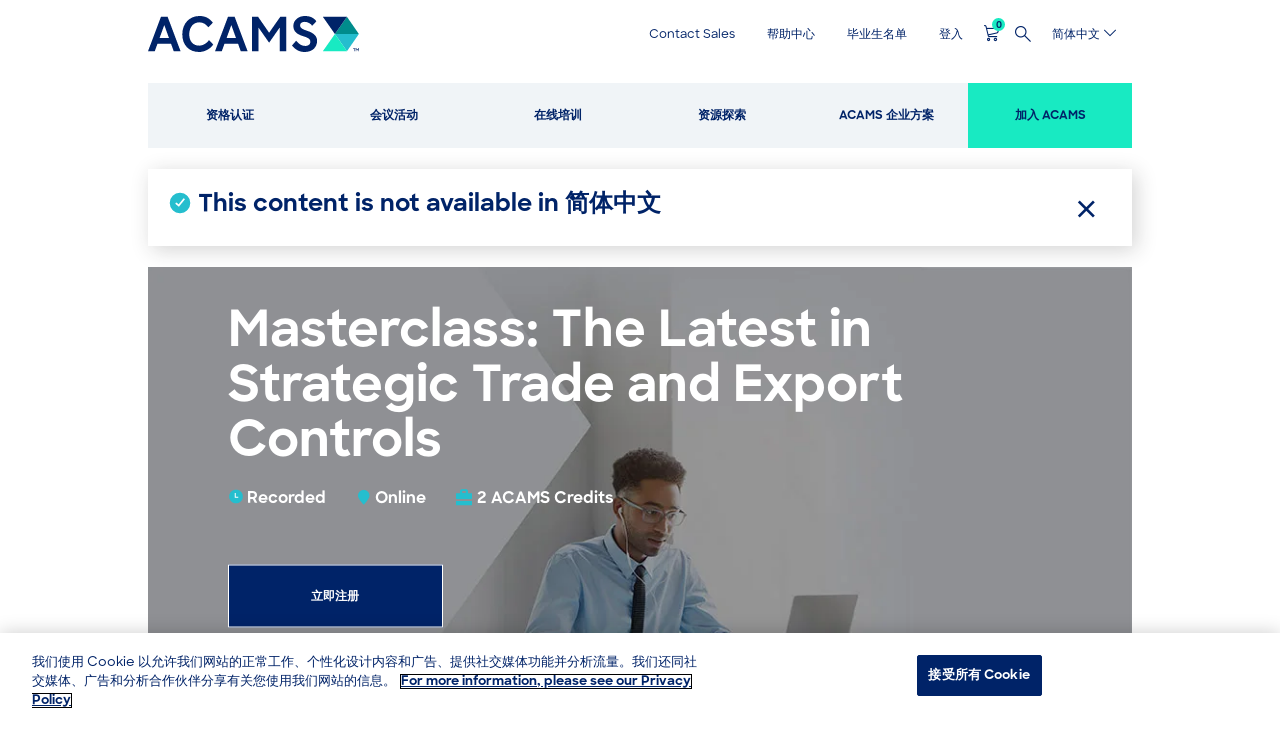

--- FILE ---
content_type: text/html; charset=UTF-8
request_url: https://www.acams.org/zh-hans/training/webinars/masterclass-the-latest-in-strategic-trade-and-export-controls
body_size: 35586
content:
<!DOCTYPE html>
<html lang="zh-hans" dir="ltr">
  <head>
    <!-- OneTrust Cookies Consent Notice start for acams.org -->
    <script defer async src="https://cdn.cookielaw.org/scripttemplates/otSDKStub.js" data-document-language="true" type="text/javascript" charset="UTF-8" data-domain-script="e05ce1b9-a14b-453a-b0bb-703e15821e2d"></script>
    <script type="text/javascript">
      function OptanonWrapper() { }
    </script>
    <!-- OneTrust Cookies Consent Notice end for acams.org -->
    <script defer async type="text/javascript" src="/themes/custom/acams_subtheme/js/onetrust.optanonwrapper.onetrustgroupsupdated.js"></script>
    <meta charset="utf-8" />
<noscript><style>form.antibot * :not(.antibot-message) { display: none !important; }</style>
</noscript><meta name="description" content="This webinar will assess the rapidly evolving trade and export control landscape, including key challenges, best practices and regulatory guidance." />
<link rel="canonical" href="https://www.acams.org/en/training/webinars/masterclass-the-latest-in-strategic-trade-and-export-controls" />
<meta name="robots" content="noindex" />
<meta name="Generator" content="Drupal 10 (https://www.drupal.org); Commerce 2" />
<meta name="MobileOptimized" content="width" />
<meta name="HandheldFriendly" content="true" />
<meta name="viewport" content="width=device-width, initial-scale=1.0" />
<link rel="preload" href="/themes/custom/acams_subtheme/fonts/SharpSans/SharpSans-Medium.otf" as="font" crossorigin="anonymous" type="font/otf" />
<link rel="preload" href="/themes/custom/acams_subtheme/fonts/SharpSans/SharpSans-Bold.otf" as="font" crossorigin="anonymous" type="font/otf" />
<link rel="preload" href="/libraries/slick-carousel/slick/fonts/slick.woff" as="font" crossorigin="anonymous" type="font/woff" />
<link rel="preload" href="/themes/custom/acams_subtheme/fonts/acams-icomoon/fonts/acams-icomoon.ttf?kqt954" as="font" crossorigin="anonymous" type="font/ttf" />
<link rel="stylesheet" media="all" href="/themes/custom/acams_subtheme/fonts/font-awesome/css/font-awesome.min.css" />
<link rel="icon" href="/themes/custom/acams_subtheme/favicon.ico" type="image/vnd.microsoft.icon" />

    <title>Masterclass: The Latest in Strategic Trade and Export Controls | ACAMS</title>
    <link rel="stylesheet" media="all" href="/sites/default/files/css/css_8-Ve3qbf7_IRwEjK_lo9cWhYsao_3_htCikUh-6d5Ko.css?delta=0&amp;language=zh-hans&amp;theme=acams_subtheme&amp;include=[base64]" />
<link rel="stylesheet" media="all" href="/sites/default/files/css/css_QU43vx9fT4KKcG0kJOpNFlCBL_KYgt7tJfkj5BjDgXU.css?delta=1&amp;language=zh-hans&amp;theme=acams_subtheme&amp;include=[base64]" />
<link rel="stylesheet" media="print" href="/sites/default/files/css/css_Amua4CgyCdzoY51V62Z-tY4s9XOqT460d1bp61cqYwc.css?delta=2&amp;language=zh-hans&amp;theme=acams_subtheme&amp;include=[base64]" />

    <script type="application/json" data-drupal-selector="drupal-settings-json">{"path":{"baseUrl":"\/","pathPrefix":"zh-hans\/","currentPath":"node\/53048","currentPathIsAdmin":false,"isFront":false,"currentLanguage":"zh-hans"},"pluralDelimiter":"\u0003","suppressDeprecationErrors":true,"ajaxPageState":{"libraries":"[base64]","theme":"acams_subtheme","theme_token":null},"ajaxTrustedUrl":{"\/zh-hans\/search":true},"gtag":{"tagId":"","consentMode":false,"otherIds":[],"events":[],"additionalConfigInfo":[]},"gtm":{"tagId":null,"settings":{"data_layer":"dataLayer","include_environment":false},"tagIds":["GTM-M5HHBTJ"]},"atge_utility":{"isGdprEnabled":false},"clientside_validation_jquery":{"validate_all_ajax_forms":2,"force_validate_on_blur":false,"force_html5_validation":false,"messages":{"required":"This field is required.","remote":"Please fix this field.","email":"Please enter a valid email address.","url":"Please enter a valid URL.","date":"Please enter a valid date.","dateISO":"Please enter a valid date (ISO).","number":"Please enter a valid number.","digits":"Please enter only digits.","equalTo":"Please enter the same value again.","maxlength":"Please enter no more than {0} characters.","minlength":"Please enter at least {0} characters.","rangelength":"Please enter a value between {0} and {1} characters long.","range":"Please enter a value between {0} and {1}.","max":"Please enter a value less than or equal to {0}.","min":"Please enter a value greater than or equal to {0}.","step":"Please enter a multiple of {0}."}},"dataLayer":{"defaultLang":"en","languages":{"en":{"id":"en","name":"English","direction":"ltr","weight":-10},"zh-hans":{"id":"zh-hans","name":"\u7b80\u4f53\u4e2d\u6587","direction":"ltr","weight":-10},"zh-hant":{"id":"zh-hant","name":"\u7e41\u9ad4\u4e2d\u6587","direction":"ltr","weight":-10},"fr":{"id":"fr","name":"Fran\u00e7ais","direction":"ltr","weight":-8},"de":{"id":"de","name":"Deutsch","direction":"ltr","weight":-7},"ja":{"id":"ja","name":"\u65e5\u672c\u8a9e","direction":"ltr","weight":-6},"pl":{"id":"pl","name":"Polski","direction":"ltr","weight":-5},"pt-br":{"id":"pt-br","name":"Portugu\u00eas","direction":"ltr","weight":-4},"es":{"id":"es","name":"Espa\u00f1ol","direction":"ltr","weight":-3}}},"atge_component_tabs":{"mobile_accordion_tabs":true},"acams_analytics":{"analytics_change_form_fields":{"views_exposed_form":"views-exposed-form-acquia-search-page"}},"formValidationError":false,"cartFlyout":{"use_quantity_count":0,"templates":{"icon":"\u003Cspan class=\u0022cart-block--summary__icon--contents\u0022\u003E\n  \u003Cspan class=\u0022icon icon-atge-cart\u0022\u003E\u003C\/span\u003E\n\u003C\/span\u003E\n","block":"\u003Cdiv class=\u0022cart--cart-block\u0022\u003E\n  \u003Cdiv class=\u0022cart-block--summary blue\u0022\u003E\n    \u003Ca class=\u0022cart-block--link__expand\u0022 href=\u0022\u003C%= url %\u003E\u0022 aria-label=\u0022Cart\u0022\u003E\n      \u003Cspan class=\u0022cart-block--summary__icon\u0022\u003E\u003C\/span\u003E\n      \u003Cspan class=\u0022cart-block--summary__count\u0022\u003E\u003C%= countNumber %\u003E\u003C\/span\u003E\n    \u003C\/a\u003E\n  \u003C\/div\u003E\n\u003C\/div\u003E\n","offcanvas":"\u003Cdiv class=\u0022cart--cart-offcanvas\u0022\u003E\n  \u003Cdiv class=\u0022cart-block--offcanvas-contents\u0022\u003E\n    \u003Cdiv class=\u0022cart--cart-offcanvas__close close-cart blue\u0022\u003E\n      \u003Ca href=\u0022#\u0022 class=\u0022icon icon-atge-close\u0022 aria-label=\u0022Close cart\u0022\u003E\u003C\/a\u003E\n    \u003C\/div\u003E\n    \u003Cdiv class=\u0022cart-block--offcanvas-contents__inner\u0022\u003E\n      \u003C% if (count \u003E 0) { %\u003E\n        \u003Ch2\u003E\u60a8\u7684\u8d2d\u7269\u8f66\u003C\/h2\u003E\n      \u003C% } %\u003E\n      \u003Cdiv class=\u0022cart-block--offcanvas-contents__messages\u0022\u003E\u003C\/div\u003E\n      \u003C% if (count \u003E 0) { %\u003E\n        \u003Cdiv class=\u0022cart-block--offcanvas-contents__item-wrapper\u0022\u003E\n          \u003Cdiv class=\u0022cart-block--offcanvas-contents__items\u0022\u003E\u003C\/div\u003E\n            \u003C% if (anonymous) { %\u003E\n            \u003Ca href=\u0022\/zh-hans\/cart\u0022 class=\u0022button e-btn--primary button--primary button-go-to-cart\u0022\u003E\u53bb\u8d2d\u7269\u8f66\u003C\/a\u003E\n            \u003Cdiv class=\u0022disclaimer_message\u0022\u003E\u003Cp\u003EAny applicable discounts will reflect after login.\u003C\/p\u003E\u003C\/div\u003E\n            \u003C% } else { %\u003E\n            \u003Ca href=\u0022\/zh-hans\/cart\u0022 class=\u0022button e-btn--primary button--primary button-checkout\u0022\u003E\u7ed3\u5e10\u003C\/a\u003E\n            \u003C% } %\u003E\n          \u003C\/div\u003E\n          \u003Cdiv class=\u0022also-consider-wrapper\u0022\u003E\u003C\/div\u003E\n        \u003C\/div\u003E\n      \u003C% } else { %\u003E\n        \u003Cspan class=\u0022empty-cart\u0022\u003E\n          \u60a8\u7684\u8d2d\u7269\u8f66\u73b0\u65f6\u4e3a\u7a7a\n        \u003C\/span\u003E\n      \u003C% } %\u003E\n    \u003C\/div\u003E\n  \u003C\/div\u003E\n\u003C\/div\u003E\n","offcanvas_contents":"\u003C% _.each(carts, function(cart) { %\u003E\n    \u003Cdiv data-cart-contents=\u0027cart.order_id) %\u003E\u0027\u003E\u003C\/div\u003E\n\u003C% }); %\u003E\n","offcanvas_contents_items":"\u003Ctable class=\u0022cart-block--offcanvas-cart-table table\u0022\u003E\n    \u003Ctbody\u003E\n    \u003C% _.each(cart.order_items, function(orderItem, key) { %\u003E\n        \u003Ctr class=\u0022cart-block--offcanvas-cart-table__row-item\u0022\u003E\n            \u003Ctd class=\u0022cart-block--offcanvas-cart-table__image\u0022\u003E\n            \u003Cimg src=\u0022\u003C% print(orderItem.purchased_entity.cart_images.uri) %\u003E\u0022\u003E\n            \u003C\/td\u003E\n            \u003Ctd class=\u0022cart-block--offcanvas-cart-table__details\u0022\u003E\n              \u003Cdiv class=\u0022cart-block--offcanvas-cart-table__details_title\u0022\u003E\u003C%- orderItem.title %\u003E\u003C\/div\u003E\n              \u003Cdiv class=\u0022cart-block--offcanvas-cart-table__details_price\u0022\u003E\u003C%= orderItem.total_price.formatted %\u003E\u003C\/div\u003E\n            \u003C\/td\u003E\n        \u003C\/tr\u003E\n    \u003C% }) %\u003E\n    \u003C\/tbody\u003E\n\u003C\/table\u003E\n\u003Cdiv class=\u0022cart-block--offcanvas-cart-table__row-total\u0022\u003E\n  \u003Cspan class=\u0022cart-block--offcanvas-cart-table__row-total_title\u0022\u003E\u5c0f\u8ba1\u003C\/span\u003E\n  \u003Cspan class=\u0022cart-block--offcanvas-cart-table__row-total_price\u0022\u003E\u003C%- cart.order_total.subtotal.formatted %\u003E\u003C\/span\u003E\n\u003C\/div\u003E\n","add_to_cart_button":"\u003Cdiv class=\u0022form-actions form-group js-form-wrapper form-wrapper\u0022\u003E\n  \u003Cbutton class=\u0022button js-form-submit form-submit add-to-cart-button \u003C%= buttonClass %\u003E\u0022 type=\u0022button\u0022\u003E\n    \u003C%= buttonLabel %\u003E\n  \u003C\/button\u003E\n\u003C\/div\u003E\n"},"url":"\/zh-hans\/cart","icon":"\/modules\/contrib\/commerce\/icons\/ffffff\/cart.png","cartLinks":[],"alsoConsider":false},"atge_external_links":{"external_links":{"onswitch":null,"whitelist":[],"modal":{"delay":null}}},"atge_base":{"global":{"theme_abbv":"acams"}},"current_user_language":"zh-hans","sso_login_url":"https:\/\/acamsprd.my.site.com\/acams\/ACAMSSiteLogin?saml=2\u0026AppName=Drupal_Pantheon_SSO\u0026RelayState=https%3A\/\/www.acams.org\/zh-hans\/modal-login\/return%3Fredirect%3D\/zh-hans\/training\/webinars\/masterclass-the-latest-in-strategic-trade-and-export-controls\u0026Language=zh-hans","TBMegaMenu":{"TBElementsCounter":{"column":null},"theme":"acams_subtheme","tbm-main":{"arrows":"1"}},"ajax":[],"user":{"uid":0,"permissionsHash":"ed4fa7995001869fecba4e0833e3bd9289ae47f163b0fd868819f53f7490f741"}}</script>
<script src="/core/assets/vendor/jquery/jquery.min.js?v=3.7.1"></script>
<script src="/sites/default/files/languages/zh-hans_zQNbK2e4e4bmBcWyB6ag_lO7MKNxd7HHtrlGC1lbXYY.js?t6ptjr"></script>
<script src="/core/misc/drupalSettingsLoader.js?v=10.4.7"></script>
<script src="/core/misc/drupal.js?v=10.4.7"></script>
<script src="/core/misc/drupal.init.js?v=10.4.7"></script>
<script src="/modules/custom/atge_modules/atge_components/modules/atge_components_banner/js/banner.atge.interactions.jquery.js?v=10.4.7"></script>
<script src="/modules/contrib/google_tag/js/gtag.js?t6ptjr"></script>
<script src="/modules/contrib/google_tag/js/gtm.js?t6ptjr"></script>

  </head>
  <body class="path-node page-node-type-event">
        <a aria-label="skip-to-main-content" href="#main-content" class="visually-hidden focusable skip-link">
      Skip to main content
    </a>
    <noscript><iframe src="https://www.googletagmanager.com/ns.html?id=GTM-M5HHBTJ"
                  height="0" width="0" style="display:none;visibility:hidden"></iframe></noscript>

      <div class="dialog-off-canvas-main-canvas" data-off-canvas-main-canvas>
    <div class="layout-container">

    
  <header role="banner" class="page--header">
    
      <div class="region region__mobile">
                    
      
    
  
  

        <div class="menu__mobile--wrapper">

      <div class="menu__mobile--header">
        <div class="flexrow">
          <div class="flexitem header--branding">
            
<div id="block-acams-subtheme-branding-mobile--2" data-block-plugin-id="system_branding_block" class="block block-system block-system-branding-block block__site-logo region--mobile">
            <a href="/zh-hans" title="Home" rel="home" class="e-logo">
                  <svg data-name="Layer 1" xmlns="http://www.w3.org/2000/svg" xmlns:xlink="http://www.w3.org/1999/xlink" viewBox="0 0 1285.14 219.6"><defs><style>.cls-1{fill:none;}.cls-2{fill:#008c8c;}.cls-3{fill:#002368;}.cls-4{fill:#25bece;}.cls-5{fill:#18eac2;}</style></defs><title>ACAMS Logo_TM_RGB_Dark</title><polygon class="cls-2" points="1138.5 109.8 1284.6 109.8 1212 4.8 1138.5 109.8"/><polygon class="cls-3" points="1138.5 109.8 1212 4.8 1065 4.8 1138.5 109.8"/><polygon class="cls-4" points="1212 214.8 1284.6 109.8 1138.5 109.8 1212 214.8"/><polygon class="cls-5" points="1065 214.8 1212 214.8 1138.5 109.8 1065 214.8"/><g class="cls-6"><path class="cls-3" d="M966.3,89.1C932.4,78,926.4,69.3,926.4,56.7c0-13.8,12.6-21,28.5-21,16.2,0,35.1,9.6,45.3,23.7L1026,32.1C1008.9,11.4,990,0,954.9,0c-38.4,0-69.6,25.8-69.6,60.6,0,29.4,16.2,48.9,56.7,61.5,36.6,11.4,46.8,18.3,46.8,35.1,0,19.8-17.4,25.5-31.5,25.5-21.6,0-37.5-11.7-55.2-31.5l-24.9,28.5c19.2,24.6,43.5,39.9,78,39.9,45.6,0,74.7-28.2,74.7-68.1,0-26.7-16.5-47.1-63.6-62.4" transform="translate(0 0)"/><path class="cls-3" d="M487.2,4.8l-78.9,210h41.1L466,169.2h82.53l16.42,45.6h41.7L527.7,4.8Zm-8.4,129,28.58-78.72,28.35,78.72Z" transform="translate(0 0)"/><path class="cls-3" d="M312,180.9c-36,0-60.9-24.3-60.9-69s26.4-73.2,60.3-73.2c24.3,0,40.8,10.5,56.4,30.6l27.3-29.1C373.8,13.5,349.5,0,312.6,0,253.2,0,208.8,45,208.8,111.9s42.3,107.7,102,107.7c33,0,66.9-17.7,86.7-45.3L372,147c-16.8,21.9-38.1,33.9-60,33.9" transform="translate(0 0)"/><path class="cls-3" d="M78.9,4.8,0,214.8H41.1l16.55-45.6h82.53l16.42,45.6h41.7L119.4,4.8Zm-8.39,129L99.08,55.08l28.35,78.72Z" transform="translate(0 0)"/><polygon class="cls-3" points="737.73 102.08 670.5 4.8 633.9 4.8 633.9 214.8 673.2 214.8 673.2 70.72 737.7 162.9 802.2 70.35 802.2 214.8 841.5 214.8 841.5 4.8 805.8 4.8 737.73 102.08"/><path class="cls-3" d="M1254.72,199.71h-5.65v-3.19h14.66v3.19h-5.58v14.6h-3.43Zm10.86-3.19h3.25l6.5,8.65,6.81-8.65h3v17.79h-3.49v-12l-6.32,7.79-6.32-7.86v12.09h-3.43Z" transform="translate(0 0)"/></g></svg>

              </a>
      </div>

          </div>
          <div class="header--mobile-menu__right flexrow">
            <div class="header--mobile-menu__right--icons flexrow">
              <div id="block-mobilecartflyout--2" data-block-plugin-id="atge_cart" class="block block-atge-flyout-cart block__atge-cart">

  
    

    
      
      <div class="cart-flyout">
        <a class="cart-block--link__expand" aria-label="Cart">
          <span class="cart-block--summary__icon not-ready">
            <span class="cart-block--summary__icon">
              <span class="icon icon-atge-cart"></span>
            </span>
          </span>
        </a>
      </div>
  
    
</div>

              <div class="js-header--mobile-menu__search header--mobile-menu__search">
                <span class="icon icon-atge-magnify"></span>
              </div>
              <div class="flexitem header--mobile-menu">
                                  <button class="menu-button" type="button" aria-label="Menu button">
                    <div class="e-icon icon-acams-menu">
                      <span class="icon-bar"></span>
                      <span class="icon-bar"></span>
                      <span class="icon-bar"></span>
                    </div>
                  </button>
                              </div>
            </div>
          </div>
        </div>
      </div>

              <div class="menu__mobile--search-wrapper">
          <div class="search-close-wrapper clearfix">
            <span class="js-search-close icon icon-acams-close"></span>
          </div>
          <div class="views-exposed-form block block-views block__views-exposed-filter-blockacquia-search-page" data-drupal-selector="acquia-search-views-exposed-form-0ocsy083axguszk-e1t6zrbhly79hsk1covncmwicai" id="block-exposedformacquia-searchpage-2" data-block-plugin-id="views_exposed_filter_block:acquia_search-page">

  
    

    
      
<form region="mobile" action="/zh-hans/search" method="get" id="acquia-search-views-exposed-form-0ocsy083AXgUSzk_e1T6ZrBHLY79HsK1coVnCmwICaImobile" accept-charset="UTF-8" data-drupal-selector=acquia-search-views-exposed-form-0ocsy083AXgUSzk_e1T6ZrBHLY79HsK1coVnCmwICaI>
  <div class="form--inline clearfix">
  <div class="js-form-item form-item form--item js-form-type-search-api-autocomplete form-type-search-api-autocomplete js-form-item-search form-item-search form-no-label">
        <input data-drupal-selector="edit-search-form-0ocsy083axguszk-e1t6zrbhly79hsk1covncmwicai" data-msg-maxlength="This field has a maximum length of 128." type="text" id="edit-search-form-0ocsy083AXgUSzk_e1T6ZrBHLY79HsK1coVnCmwICaI" name="search" value="" size="30" maxlength="128" class="form-text" aria-label="Search" />

        </div>
<div data-drupal-selector="edit-actions-form-0ocsy083axguszk-e1t6zrbhly79hsk1covncmwicai" class="form-actions js-form-wrapper form-wrapper" id="edit-actions-form-0ocsy083AXgUSzk_e1T6ZrBHLY79HsK1coVnCmwICaI"><input class="e-btn--primary button js-form-submit form-submit" data-drupal-selector="edit-submit-acquia-search-form-0ocsy083axguszk-e1t6zrbhly79hsk1covncmwicai" type="submit" id="edit-submit-acquia-search-form-0ocsy083AXgUSzk_e1T6ZrBHLY79HsK1coVnCmwICaI" value="" />
</div>

</div>

</form>

  
    
</div>

        </div>
      
      <div class="menu__mobile--content mobile-menu-closed">
        <div class="menu__mobile--content-inner">
                      <div class="menu__mobile--secondary flexrow">
              

<nav aria-labelledby="block-mobilesecondarynavigation-menu" id="block-mobilesecondarynavigation" data-block-plugin-id="system_menu_block:secondary" class="block block-menu navigation menu--secondary menu__secondary--mobile">
            
  <h3 class="visually-hidden" id="block-mobilesecondarynavigation-menu">Secondary Navigation</h3>
  

        
              <ul region="mobile" class="menu">
                          <li class="menu-item">
                                <a href="/zh-hans/contact-sales" onClick="Drupal.behaviors.atgeAnalytics.navClick(&#039;Header&#039;, &#039;Contact Sales&#039;)" data-drupal-link-system-path="node/52973">Contact Sales</a>
              </li>
                      <li class="menu-item">
                                <a href="/zh-hans/%E5%B8%AE%E5%8A%A9%E4%B8%AD%E5%BF%83" onClick="Drupal.behaviors.atgeAnalytics.navClick(&#039;Header&#039;, &#039;帮助中心&#039;)" data-drupal-link-system-path="node/6331">帮助中心</a>
              </li>
                      <li class="menu-item">
                                <a href="/zh-hans/%E6%AF%95%E4%B8%9A%E7%94%9F/acams-%E6%AF%95%E4%B8%9A%E7%94%9F%E5%90%8D%E5%8D%95-%E5%85%AC%E8%AE%A4%E5%8F%8D%E6%B4%97%E9%92%B1%E5%B8%88%E8%B5%84%E6%A0%BC%E8%AE%A4%E8%AF%81cams-%E6%AF%95%E4%B8%9A%E7%94%9F" onClick="Drupal.behaviors.atgeAnalytics.navClick(&#039;Header&#039;, &#039;毕业生名单&#039;)" data-drupal-link-system-path="node/5006">毕业生名单</a>
              </li>
        </ul>
  


  
</nav>


              
              <div class="modal-login-block block block-atge-modal-login block__modal-login" id="block-mobile-modalloginblock" data-block-plugin-id="modal_login">

  
    

    
      <div >
  <div
    class="user-account-content hidden is-outside-horizontal">
    <span
      class="icon icon-acams-close">Close</span>
    <div
      class="user-account-content__inner">
      
    </div>
  </div>
  <div
    class="user-account-header">
    <a
              href="https://acamsprd.my.site.com/acams/ACAMSSiteLogin?saml=2&amp;AppName=Drupal_Pantheon_SSO&amp;RelayState=https%3A//www.acams.org/zh-hans/modal-login/return%3Fredirect%3D/zh-hans/training/webinars/masterclass-the-latest-in-strategic-trade-and-export-controls&amp;Language=zh-hans"
            class="user-account-header-icon" tabindex="0">
      <span
        class="triangle"></span>
      <span class="icon">
                  登入
              </span>
    </a>
  </div>
</div>

  
    
</div>

              <div class="language-switcher-language-url block block-language block__language-blocklanguage-content" id="block-languageswitchercontent--2" role="navigation" data-block-plugin-id="language_block:language_content" aria-label="Select language">

  
    

    
      <ul region="header"><li hreflang="en" data-drupal-link-system-path="node/53048" class="en"><a href="/en/training/webinars/masterclass-the-latest-in-strategic-trade-and-export-controls" class="language-link" hreflang="en" data-drupal-link-system-path="node/53048">English</a></li><li hreflang="zh-hans" data-drupal-link-system-path="node/53048" class="zh-hans is-active" aria-current="page"><a href="/zh-hans/training/webinars/masterclass-the-latest-in-strategic-trade-and-export-controls" class="language-link is-active" hreflang="zh-hans" data-drupal-link-system-path="node/53048" aria-current="page">简体中文</a></li><li hreflang="zh-hant" data-drupal-link-system-path="node/53048" class="zh-hant"><a href="/zh-hant/training/webinars/masterclass-the-latest-in-strategic-trade-and-export-controls" class="language-link" hreflang="zh-hant" data-drupal-link-system-path="node/53048">繁體中文</a></li><li hreflang="fr" data-drupal-link-system-path="node/53048" class="fr"><a href="/fr/training/webinars/masterclass-the-latest-in-strategic-trade-and-export-controls" class="language-link" hreflang="fr" data-drupal-link-system-path="node/53048">Français</a></li><li hreflang="de" data-drupal-link-system-path="node/53048" class="de"><a href="/de/training/webinars/masterclass-the-latest-in-strategic-trade-and-export-controls" class="language-link" hreflang="de" data-drupal-link-system-path="node/53048">Deutsch</a></li><li hreflang="ja" data-drupal-link-system-path="node/53048" class="ja"><a href="/ja/training/webinars/masterclass-the-latest-in-strategic-trade-and-export-controls" class="language-link" hreflang="ja" data-drupal-link-system-path="node/53048">日本語</a></li><li hreflang="pl" data-drupal-link-system-path="node/53048" class="pl"><a href="/pl/training/webinars/masterclass-the-latest-in-strategic-trade-and-export-controls" class="language-link" hreflang="pl" data-drupal-link-system-path="node/53048">Polski</a></li><li hreflang="pt-br" data-drupal-link-system-path="node/53048" class="pt-br"><a href="/pt-br/training/webinars/masterclass-the-latest-in-strategic-trade-and-export-controls" class="language-link" hreflang="pt-br" data-drupal-link-system-path="node/53048">Português</a></li><li hreflang="es" data-drupal-link-system-path="node/53048" class="es"><a href="/es/training/webinars/masterclass-the-latest-in-strategic-trade-and-export-controls" class="language-link" hreflang="es" data-drupal-link-system-path="node/53048">Español</a></li></ul>
  
    
</div>

            </div>
                                <div class="menu__mobile--main">
              

<nav aria-labelledby="block-mobilenavigation-menu" id="block-mobilenavigation" data-block-plugin-id="system_menu_block:main" class="block block-menu navigation menu__main--mobile">
            
  <h3 class="visually-hidden" id="block-mobilenavigation-menu">Main navigation</h3>
  

        
              <ul region="mobile" class="menu menu__accordion--items menu__accordion--parent">
        
      
            <li class="menu-item menu__accordion--item menu-item--expanded">

                                
                  <a href="/zh-hans" class="menu__accordion--link" onClick="Drupal.behaviors.atgeAnalytics.navClick(&#039;Mobile Menu&#039;, &#039;资格认证&#039;)" data-drupal-link-system-path="&lt;front&gt;">资格认证</a>
        
                              <span class="menu__accordion--icon icon-acams-plus"></span>
                                  <ul region="mobile" class="menu menu__accordion--items menu__accordion--subnav-1">
        
      
            <li class="menu-item menu__accordion--item menu-item--expanded">

                                
                  <span class="menu__accordion--link" onClick="Drupal.behaviors.atgeAnalytics.navClick(&#039;Mobile Menu&#039;, &#039;专员级别认证&#039;)">专员级别认证</span>
        
                                          <ul region="mobile" class="menu menu__accordion--items menu__accordion--subnav-2">
        
      
            <li class="menu-item menu__accordion--item">

                                
                  <a href="/zh-hans/%E8%B5%84%E6%A0%BC%E8%AE%A4%E8%AF%81/ckyca" class="menu__accordion--link" onClick="Drupal.behaviors.atgeAnalytics.navClick(&#039;Mobile Menu&#039;, &#039;CKYCA 客户尽职调查岗位证书&#039;)" data-drupal-link-system-path="node/6841">CKYCA 客户尽职调查岗位证书</a>
        
        
      </li>
    
      
            <li class="menu-item menu__accordion--item">

                                
                  <a href="/zh-hans/%E8%B5%84%E6%A0%BC%E8%AE%A4%E8%AF%81/%E4%BA%A4%E6%98%93%E7%9B%91%E6%8E%A7%E8%AE%A4%E8%AF%81%E4%B8%93%E5%91%98-ctma" class="menu__accordion--link" onClick="Drupal.behaviors.atgeAnalytics.navClick(&#039;Mobile Menu&#039;, &#039;CTMA 交易监控岗位证书&#039;)" data-drupal-link-system-path="node/9206">CTMA 交易监控岗位证书</a>
        
        
      </li>
    
      
            <li class="menu-item menu__accordion--item">

                                
                  <a href="/zh-hans/certifications/cafca" class="menu__accordion--link" onClick="Drupal.behaviors.atgeAnalytics.navClick(&#039;Mobile Menu&#039;, &#039;CAFCA — Certified AML FinTech Compliance Associate&#039;)" data-drupal-link-system-path="node/16951">CAFCA — Certified AML FinTech Compliance Associate</a>
        
        
      </li>
        </ul>
  
        
      </li>
    
      
            <li class="menu-item menu__accordion--item menu-item--expanded">

                                
                  <span class="menu__accordion--link" onClick="Drupal.behaviors.atgeAnalytics.navClick(&#039;Mobile Menu&#039;, &#039;专家级别认证&#039;)">专家级别认证</span>
        
                                          <ul region="mobile" class="menu menu__accordion--items menu__accordion--subnav-2">
        
      
            <li class="menu-item menu__accordion--item">

                                
                  <a href="/zh-hans/%E8%B5%84%E6%A0%BC%E8%AE%A4%E8%AF%81/%E5%85%AC%E8%AE%A4%E5%8F%8D%E6%B4%97%E9%92%B1%E5%B8%88-cams-%E8%B5%84%E6%A0%BC%E8%AE%A4%E8%AF%81" class="menu__accordion--link" onClick="Drupal.behaviors.atgeAnalytics.navClick(&#039;Mobile Menu&#039;, &#039;CAMS 公认反洗钱师&#039;)" data-drupal-link-system-path="node/336">CAMS 公认反洗钱师</a>
        
        
      </li>
    
      
            <li class="menu-item menu__accordion--item">

                                
                  <a href="/zh-hans/%E8%B5%84%E6%A0%BC%E8%AE%A4%E8%AF%81/%E5%9B%BD%E9%99%85%E5%88%B6%E8%A3%81%E5%90%88%E8%A7%84%E5%B8%88-cgss-%E8%B5%84%E6%A0%BC%E8%AE%A4%E8%AF%81" class="menu__accordion--link" onClick="Drupal.behaviors.atgeAnalytics.navClick(&#039;Mobile Menu&#039;, &#039;CGSS 国际制裁合规师&#039;)" data-drupal-link-system-path="node/4916">CGSS 国际制裁合规师</a>
        
        
      </li>
    
      
            <li class="menu-item menu__accordion--item">

                                
                  <a href="/zh-hans/certifications/certified-cryptoasset-anti-financial-crime-specialist-certification-ccas" class="menu__accordion--link" onClick="Drupal.behaviors.atgeAnalytics.navClick(&#039;Mobile Menu&#039;, &#039;CCAS — Certified Cryptoasset Anti-Financial Crime Specialist Certification&#039;)" data-drupal-link-system-path="node/45081">CCAS — Certified Cryptoasset Anti-Financial Crime Specialist Certification</a>
        
        
      </li>
    
      
            <li class="menu-item menu__accordion--item">

                                
                  <a href="/zh-hans/%E8%B5%84%E6%A0%BC%E8%AE%A4%E8%AF%81/cafs-%E5%85%AC%E8%AE%A4%E5%8F%8D%E6%AC%BA%E8%AF%88%E5%B8%88" class="menu__accordion--link" onClick="Drupal.behaviors.atgeAnalytics.navClick(&#039;Mobile Menu&#039;, &#039;CAFS 公认反欺诈师&#039;)" data-drupal-link-system-path="node/53459">CAFS 公认反欺诈师</a>
        
        
      </li>
        </ul>
  
        
      </li>
    
      
            <li class="menu-item menu__accordion--item menu-item--expanded">

                                
                  <span class="menu__accordion--link" onClick="Drupal.behaviors.atgeAnalytics.navClick(&#039;Mobile Menu&#039;, &#039;高级专家级别认证&#039;)">高级专家级别认证</span>
        
                                          <ul region="mobile" class="menu menu__accordion--items menu__accordion--subnav-2">
        
      
            <li class="menu-item menu__accordion--item">

                                
                  <a href="/zh-hans/certifications/advanced-cams/advanced-aml-audit-certification" class="menu__accordion--link" onClick="Drupal.behaviors.atgeAnalytics.navClick(&#039;Mobile Menu&#039;, &#039;CAMS-Audit 公认反洗钱审计师&#039;)" data-drupal-link-system-path="node/10351">CAMS-Audit 公认反洗钱审计师</a>
        
        
      </li>
    
      
            <li class="menu-item menu__accordion--item">

                                
                  <a href="/zh-hans/certifications/advanced-cams/advanced-financial-crimes-investigations" class="menu__accordion--link" onClick="Drupal.behaviors.atgeAnalytics.navClick(&#039;Mobile Menu&#039;, &#039;CAMS-FCI 公认反洗钱金融犯罪调查师&#039;)" data-drupal-link-system-path="node/11906">CAMS-FCI 公认反洗钱金融犯罪调查师</a>
        
        
      </li>
    
      
            <li class="menu-item menu__accordion--item">

                                
                  <a href="/zh-hans/certifications/advanced-cams/advanced-cams-risk-management-certification" class="menu__accordion--link" onClick="Drupal.behaviors.atgeAnalytics.navClick(&#039;Mobile Menu&#039;, &#039;CAMS-RM 公认反洗钱风险管理师&#039;)" data-drupal-link-system-path="node/4986">CAMS-RM 公认反洗钱风险管理师</a>
        
        
      </li>
        </ul>
  
        
      </li>
    
      
            <li class="menu-item menu__accordion--item">

                                
                  <a href="/zh-hans/%E8%B5%84%E6%A0%BC%E8%AE%A4%E8%AF%81" class="menu__accordion--link" onClick="Drupal.behaviors.atgeAnalytics.navClick(&#039;Mobile Menu&#039;, &#039;浏览所有资格认证&#039;)" data-drupal-link-system-path="node/54727">浏览所有资格认证</a>
        
        
      </li>
    
      
            <li class="menu-item menu__accordion--item">

                                
                  <a href="/zh-hans/%E8%B5%84%E6%A0%BC%E8%AE%A4%E8%AF%81/%E8%B5%84%E6%A0%BC%E9%87%8D%E6%96%B0%E8%AE%A4%E8%AF%81" class="menu__accordion--link" onClick="Drupal.behaviors.atgeAnalytics.navClick(&#039;Mobile Menu&#039;, &#039;Recertification&#039;)" data-drupal-link-system-path="node/44731">Recertification</a>
        
        
      </li>
    
      
            <li class="menu-item menu__accordion--item">

                                
                  <a href="/zh-hans/certifications/faculty" class="menu__accordion--link" onClick="Drupal.behaviors.atgeAnalytics.navClick(&#039;Mobile Menu&#039;, &#039;Faculty&#039;)" data-drupal-link-system-path="node/55830">Faculty</a>
        
        
      </li>
        </ul>
  
        
      </li>
    
      
            <li class="menu-item menu__accordion--item menu-item--expanded">

                                
                  <a href="/zh-hans" class="menu__accordion--link" onClick="Drupal.behaviors.atgeAnalytics.navClick(&#039;Mobile Menu&#039;, &#039;会议活动&#039;)" data-drupal-link-system-path="&lt;front&gt;">会议活动</a>
        
                              <span class="menu__accordion--icon icon-acams-plus"></span>
                                  <ul region="mobile" class="menu menu__accordion--items menu__accordion--subnav-1">
        
      
            <li class="menu-item menu__accordion--item">

                                
                  <a href="/zh-hans/events/the-assembly" class="menu__accordion--link" onClick="Drupal.behaviors.atgeAnalytics.navClick(&#039;Mobile Menu&#039;, &#039;会议活动&#039;)" data-drupal-link-system-path="node/386">会议活动</a>
        
        
      </li>
    
      
            <li class="menu-item menu__accordion--item">

                                
                  <a href="/zh-hans/events/acams-symposia" class="menu__accordion--link" onClick="Drupal.behaviors.atgeAnalytics.navClick(&#039;Mobile Menu&#039;, &#039;研讨会&#039;)" data-drupal-link-system-path="node/346">研讨会</a>
        
        
      </li>
    
      
            <li class="menu-item menu__accordion--item">

                                
                  <a href="/zh-hans/acams-%E5%88%86%E4%BC%9A-%E5%AF%BB%E6%89%BE%E5%BD%93%E5%9C%B0%E5%88%86%E4%BC%9A" class="menu__accordion--link" onClick="Drupal.behaviors.atgeAnalytics.navClick(&#039;Mobile Menu&#039;, &#039;分会活动&#039;)" data-drupal-link-system-path="node/406">分会活动</a>
        
        
      </li>
    
      
            <li class="menu-item menu__accordion--item highlight-grey-item">

                                
                  <a href="/zh-hans/%E6%B4%BB%E5%8A%A8/acams-%E6%B4%BB%E5%8A%A8-%E6%B5%8F%E8%A7%88%E6%89%80%E6%9C%89%E5%8D%B3%E5%B0%86%E4%B8%BE%E5%8A%9E%E7%9A%84%E6%B4%BB%E5%8A%A8" class="menu__accordion--link" onClick="Drupal.behaviors.atgeAnalytics.navClick(&#039;Mobile Menu&#039;, &#039;ACAMS 活动日程&#039;)" data-drupal-link-system-path="node/5291">ACAMS 活动日程</a>
        
        
      </li>
    
      
            <li class="menu-item menu__accordion--item highlight-grey-item">

                                
                  <a href="/zh-hans/%E6%B4%BB%E5%8A%A8/%E6%88%90%E4%B8%BA-acams-%E6%B4%BB%E5%8A%A8%E7%9A%84%E8%B5%9E%E5%8A%A9%E5%95%86%E6%88%96%E5%8F%82%E5%B1%95%E5%95%86" class="menu__accordion--link" onClick="Drupal.behaviors.atgeAnalytics.navClick(&#039;Mobile Menu&#039;, &#039;赞助活动&#039;)" data-drupal-link-system-path="node/356">赞助活动</a>
        
        
      </li>
    
      
            <li class="menu-item menu__accordion--item highlight-grey-item">

                                
                  <a href="/zh-hans/%E6%B4%BB%E5%8A%A8/acams-%E6%B4%BB%E5%8A%A8%E7%8E%B0%E5%9C%BA%E5%AA%92%E4%BD%93-%E5%AA%92%E4%BD%93%E6%8A%A5%E5%90%8D%E8%A1%A8%E5%8D%95" class="menu__accordion--link" onClick="Drupal.behaviors.atgeAnalytics.navClick(&#039;Mobile Menu&#039;, &#039;报导 ACAMS 的活动&#039;)" data-drupal-link-system-path="node/371">报导 ACAMS 的活动</a>
        
        
      </li>
        </ul>
  
        
      </li>
    
      
            <li class="menu-item menu__accordion--item menu-item--expanded">

                                
                  <a href="/zh-hans" class="menu__accordion--link" onClick="Drupal.behaviors.atgeAnalytics.navClick(&#039;Mobile Menu&#039;, &#039;在线培训&#039;)" data-drupal-link-system-path="&lt;front&gt;">在线培训</a>
        
                              <span class="menu__accordion--icon icon-acams-plus"></span>
                                  <ul region="mobile" class="menu menu__accordion--items menu__accordion--subnav-1">
        
      
            <li class="menu-item menu__accordion--item">

                                
                  <a href="/zh-hans/%E5%9F%B9%E8%AE%AD/acams-%E4%B8%93%E9%A2%98%E8%AF%81%E4%B9%A6" class="menu__accordion--link" onClick="Drupal.behaviors.atgeAnalytics.navClick(&#039;Mobile Menu&#039;, &#039;专题证书课程&#039;)" data-drupal-link-system-path="node/661">专题证书课程</a>
        
        
      </li>
    
      
            <li class="menu-item menu__accordion--item">

                                
                  <a href="/zh-hans/training/acams-social-impact-certificates" class="menu__accordion--link" onClick="Drupal.behaviors.atgeAnalytics.navClick(&#039;Mobile Menu&#039;, &#039;Free Social Impact Certificates&#039;)" data-drupal-link-system-path="node/32251">Free Social Impact Certificates</a>
        
        
      </li>
    
      
            <li class="menu-item menu__accordion--item">

                                
                  <a href="/zh-hans/%E5%9F%B9%E8%AE%AD/%E7%BD%91%E7%BB%9C%E7%A0%94%E8%AE%A8%E4%BC%9A" class="menu__accordion--link" onClick="Drupal.behaviors.atgeAnalytics.navClick(&#039;Mobile Menu&#039;, &#039;网络研讨会&#039;)" data-drupal-link-system-path="node/536">网络研讨会</a>
        
        
      </li>
    
      
            <li class="menu-item menu__accordion--item">

                                
                  <a href="/zh-hans/%E5%9F%B9%E8%AE%AD/%E5%9F%B9%E8%AE%AD%E7%BD%91%E7%BB%9C%E7%A0%94%E8%AE%A8%E4%BC%9A/%E7%BD%91%E7%BB%9C%E7%A0%94%E8%AE%A8%E4%BC%9A%E9%AB%98%E7%BA%A7%E8%AE%A2%E9%98%85%E7%89%88" class="menu__accordion--link" onClick="Drupal.behaviors.atgeAnalytics.navClick(&#039;Mobile Menu&#039;, &#039;Premium Webinar Subscription&#039;)" data-drupal-link-system-path="node/21801">Premium Webinar Subscription</a>
        
        
      </li>
        </ul>
  
        
      </li>
    
      
            <li class="menu-item menu__accordion--item menu-item--expanded">

                                
                  <a href="/zh-hans" class="menu__accordion--link" onClick="Drupal.behaviors.atgeAnalytics.navClick(&#039;Mobile Menu&#039;, &#039;资源探索&#039;)" data-drupal-link-system-path="&lt;front&gt;">资源探索</a>
        
                              <span class="menu__accordion--icon icon-acams-plus"></span>
                                  <ul region="mobile" class="menu menu__accordion--items menu__accordion--subnav-1">
        
      
            <li class="menu-item menu__accordion--item menu-item--expanded">

                                
                  <a href="/zh-hans" class="menu__accordion--link" onClick="Drupal.behaviors.atgeAnalytics.navClick(&#039;Mobile Menu&#039;, &#039;ACAMS 出品&#039;)" data-drupal-link-system-path="&lt;front&gt;">ACAMS 出品</a>
        
                                          <ul region="mobile" class="menu menu__accordion--items menu__accordion--subnav-2">
        
      
            <li class="menu-item menu__accordion--item">

                                
                  <a href="https://www.acamstoday.org" class="menu__accordion--link" onClick="Drupal.behaviors.atgeAnalytics.navClick(&#039;Mobile Menu&#039;, &#039;今日 ACAMS&#039;)">今日 ACAMS</a>
        
        
      </li>
    
      
            <li class="menu-item menu__accordion--item">

                                
                  <a href="https://www.moneylaundering.com" class="menu__accordion--link" onClick="Drupal.behaviors.atgeAnalytics.navClick(&#039;Mobile Menu&#039;, &#039;Moneylaundering.com&#039;)">Moneylaundering.com</a>
        
        
      </li>
    
      
            <li class="menu-item menu__accordion--item">

                                
                  <a href="/zh-hans/mldc" class="menu__accordion--link" onClick="Drupal.behaviors.atgeAnalytics.navClick(&#039;Mobile Menu&#039;, &#039;订阅 Moneylaundering.com&#039;)" data-drupal-link-system-path="node/38866">订阅 Moneylaundering.com</a>
        
        
      </li>
    
      
            <li class="menu-item menu__accordion--item">

                                
                  <a href="/zh-hans/%E4%BC%81%E4%B8%9A%E9%AB%98%E7%BA%A7%E8%AE%A2%E9%98%85%E8%B5%84%E6%BA%90" class="menu__accordion--link" onClick="Drupal.behaviors.atgeAnalytics.navClick(&#039;Mobile Menu&#039;, &#039;企业高级订阅资源&#039;)" data-drupal-link-system-path="node/46461">企业高级订阅资源</a>
        
        
      </li>
        </ul>
  
        
      </li>
    
      
            <li class="menu-item menu__accordion--item menu-item--expanded">

                                
                  <a href="/zh-hans" class="menu__accordion--link" onClick="Drupal.behaviors.atgeAnalytics.navClick(&#039;Mobile Menu&#039;, &#039;ACAMS 专题中心&#039;)" data-drupal-link-system-path="&lt;front&gt;">ACAMS 专题中心</a>
        
                                          <ul region="mobile" class="menu menu__accordion--items menu__accordion--subnav-2">
        
      
            <li class="menu-item menu__accordion--item">

                                
                  <a href="/zh-hans/resources/acams-insights" class="menu__accordion--link" onClick="Drupal.behaviors.atgeAnalytics.navClick(&#039;Mobile Menu&#039;, &#039;洞察中心&#039;)" data-drupal-link-system-path="node/34531">洞察中心</a>
        
        
      </li>
    
      
            <li class="menu-item menu__accordion--item">

                                
                  <a href="/zh-hans/sanctions" class="menu__accordion--link" onClick="Drupal.behaviors.atgeAnalytics.navClick(&#039;Mobile Menu&#039;, &#039;制裁空间&#039;)" data-drupal-link-system-path="node/22311">制裁空间</a>
        
        
      </li>
    
      
            <li class="menu-item menu__accordion--item">

                                
                  <a href="/zh-hans/the-acams-law-enforcement-hub" class="menu__accordion--link" onClick="Drupal.behaviors.atgeAnalytics.navClick(&#039;Mobile Menu&#039;, &#039;Law Enforcement Hub&#039;)" data-drupal-link-system-path="node/51472">Law Enforcement Hub</a>
        
        
      </li>
    
      
            <li class="menu-item menu__accordion--item">

                                
                  <a href="/zh-hans/the-acams-crypto-hub" class="menu__accordion--link" onClick="Drupal.behaviors.atgeAnalytics.navClick(&#039;Mobile Menu&#039;, &#039;加密中心&#039;)" data-drupal-link-system-path="node/44751">加密中心</a>
        
        
      </li>
    
      
            <li class="menu-item menu__accordion--item">

                                
                  <a href="/zh-hans/acams-%E5%8F%8D%E6%AC%BA%E8%AF%88%E4%B8%AD%E5%BF%83" class="menu__accordion--link" onClick="Drupal.behaviors.atgeAnalytics.navClick(&#039;Mobile Menu&#039;, &#039;Fraud Hub&#039;)" data-drupal-link-system-path="node/53673">Fraud Hub</a>
        
        
      </li>
    
      
            <li class="menu-item menu__accordion--item">

                                
                  <a href="/zh-hans/resources/social-impact-hub" class="menu__accordion--link" onClick="Drupal.behaviors.atgeAnalytics.navClick(&#039;Mobile Menu&#039;, &#039;Social Impact Hub&#039;)" data-drupal-link-system-path="node/56239">Social Impact Hub</a>
        
        
      </li>
        </ul>
  
        
      </li>
    
      
            <li class="menu-item menu__accordion--item menu-item--expanded">

                                
                  <a href="/zh-hans" class="menu__accordion--link" onClick="Drupal.behaviors.atgeAnalytics.navClick(&#039;Mobile Menu&#039;, &#039;资料库&#039;)" data-drupal-link-system-path="&lt;front&gt;">资料库</a>
        
                                          <ul region="mobile" class="menu menu__accordion--items menu__accordion--subnav-2">
        
      
            <li class="menu-item menu__accordion--item">

                                
                  <a href="/zh-hans/%E8%B5%84%E6%BA%90/library/youtube-%E4%B8%8A%E7%9A%84-acams" class="menu__accordion--link" onClick="Drupal.behaviors.atgeAnalytics.navClick(&#039;Mobile Menu&#039;, &#039;视频库&#039;)" data-drupal-link-system-path="node/3201">视频库</a>
        
        
      </li>
    
      
            <li class="menu-item menu__accordion--item">

                                
                  <a href="/zh-hans/%E8%B5%84%E6%BA%90/%E5%8F%8D%E6%B4%97%E9%92%B1%E6%9C%AF%E8%AF%AD%E8%A1%A8" class="menu__accordion--link" onClick="Drupal.behaviors.atgeAnalytics.navClick(&#039;Mobile Menu&#039;, &#039;反洗钱术语表&#039;)" data-drupal-link-system-path="node/551">反洗钱术语表</a>
        
        
      </li>
    
      
            <li class="menu-item menu__accordion--item">

                                
                  <a href="/zh-hans/%E8%B5%84%E6%BA%90/acams-%E7%99%BD%E7%9A%AE%E4%B9%A6" class="menu__accordion--link" onClick="Drupal.behaviors.atgeAnalytics.navClick(&#039;Mobile Menu&#039;, &#039;反洗钱白皮书&#039;)" data-drupal-link-system-path="node/5296">反洗钱白皮书</a>
        
        
      </li>
        </ul>
  
        
      </li>
    
      
            <li class="menu-item menu__accordion--item menu-item--expanded">

                                
                  <a href="/zh-hans" class="menu__accordion--link" onClick="Drupal.behaviors.atgeAnalytics.navClick(&#039;Mobile Menu&#039;, &#039;社群&#039;)" data-drupal-link-system-path="&lt;front&gt;">社群</a>
        
                                          <ul region="mobile" class="menu menu__accordion--items menu__accordion--subnav-2">
        
      
            <li class="menu-item menu__accordion--item">

                                
                  <a href="/zh-hans/%E8%B5%84%E6%BA%90/acams-%E6%88%90%E5%8A%9F%E6%A1%88%E4%BE%8B" class="menu__accordion--link" onClick="Drupal.behaviors.atgeAnalytics.navClick(&#039;Mobile Menu&#039;, &#039;ACAMS 成功案例&#039;)" data-drupal-link-system-path="node/52502">ACAMS 成功案例</a>
        
        
      </li>
    
      
            <li class="menu-item menu__accordion--item">

                                
                  <a href="https://careers.acams.org/" target="_blank" class="menu__accordion--link" onClick="Drupal.behaviors.atgeAnalytics.navClick(&#039;Mobile Menu&#039;, &#039;职业中心&#039;)">职业中心</a>
        
        
      </li>
    
      
            <li class="menu-item menu__accordion--item">

                                
                  <a href="/zh-hans/resources/diversity-equity-inclusion/scholarships" class="menu__accordion--link" onClick="Drupal.behaviors.atgeAnalytics.navClick(&#039;Mobile Menu&#039;, &#039;ACAMS 奖学金&#039;)" data-drupal-link-system-path="node/27986">ACAMS 奖学金</a>
        
        
      </li>
    
      
            <li class="menu-item menu__accordion--item">

                                
                  <a href="/zh-hans/resources/your-stories" class="menu__accordion--link" onClick="Drupal.behaviors.atgeAnalytics.navClick(&#039;Mobile Menu&#039;, &#039;考生故事&#039;)" data-drupal-link-system-path="node/21316">考生故事</a>
        
        
      </li>
    
      
            <li class="menu-item menu__accordion--item">

                                
                  <a href="/en/acams-connect/crypto-and-payments" class="menu__accordion--link" onClick="Drupal.behaviors.atgeAnalytics.navClick(&#039;Mobile Menu&#039;, &#039;ACAMS Connect&#039;)">ACAMS Connect</a>
        
        
      </li>
        </ul>
  
        
      </li>
        </ul>
  
        
      </li>
    
      
            <li class="menu-item menu__accordion--item menu-item--expanded">

                                
                  <a href="/zh-hans" class="menu__accordion--link" onClick="Drupal.behaviors.atgeAnalytics.navClick(&#039;Mobile Menu&#039;, &#039;ACAMS 企业方案&#039;)" data-drupal-link-system-path="&lt;front&gt;">ACAMS 企业方案</a>
        
                              <span class="menu__accordion--icon icon-acams-plus"></span>
                                  <ul region="mobile" class="menu menu__accordion--items menu__accordion--subnav-1">
        
      
            <li class="menu-item menu__accordion--item menu-item--expanded">

                                
                  <span class="menu__accordion--link" onClick="Drupal.behaviors.atgeAnalytics.navClick(&#039;Mobile Menu&#039;, &#039;Solutions&#039;)">Solutions</span>
        
                                          <ul region="mobile" class="menu menu__accordion--items menu__accordion--subnav-2">
        
      
            <li class="menu-item menu__accordion--item">

                                
                  <a href="/zh-hans/afc-academy" class="menu__accordion--link" onClick="Drupal.behaviors.atgeAnalytics.navClick(&#039;Mobile Menu&#039;, &#039;ACAMS AFC Academy&#039;)" data-drupal-link-system-path="node/51907">ACAMS AFC Academy</a>
        
        
      </li>
    
      
            <li class="menu-item menu__accordion--item">

                                
                  <a href="/zh-hans/%E4%BC%9A%E5%91%98%E8%B5%84%E6%A0%BC/acams-%E4%BC%81%E4%B8%9A%E6%96%B9%E6%A1%88" class="menu__accordion--link" onClick="Drupal.behaviors.atgeAnalytics.navClick(&#039;Mobile Menu&#039;, &#039;ACAMS Enterprise Membership&#039;)" data-drupal-link-system-path="node/326">ACAMS Enterprise Membership</a>
        
        
      </li>
    
      
            <li class="menu-item menu__accordion--item">

                                
                  <a href="/zh-hans/executive-briefings" class="menu__accordion--link" onClick="Drupal.behaviors.atgeAnalytics.navClick(&#039;Mobile Menu&#039;, &#039;Executive Briefings&#039;)" data-drupal-link-system-path="node/51532">Executive Briefings</a>
        
        
      </li>
    
      
            <li class="menu-item menu__accordion--item">

                                
                  <a href="/zh-hans/b2b/business-solutions" class="menu__accordion--link" onClick="Drupal.behaviors.atgeAnalytics.navClick(&#039;Mobile Menu&#039;, &#039;Tailored Solutions&#039;)" data-drupal-link-system-path="node/53180">Tailored Solutions</a>
        
        
      </li>
        </ul>
  
        
      </li>
    
      
            <li class="menu-item menu__accordion--item menu-item--expanded">

                                
                  <span class="menu__accordion--link" onClick="Drupal.behaviors.atgeAnalytics.navClick(&#039;Mobile Menu&#039;, &#039;ACAMS by Industry&#039;)">ACAMS by Industry</span>
        
                                          <ul region="mobile" class="menu menu__accordion--items menu__accordion--subnav-2">
        
      
            <li class="menu-item menu__accordion--item">

                                
                  <a href="/zh-hans/b2b/solutions/banking" class="menu__accordion--link" onClick="Drupal.behaviors.atgeAnalytics.navClick(&#039;Mobile Menu&#039;, &#039;Financial Institution - Banking&#039;)" data-drupal-link-system-path="node/52787">Financial Institution - Banking</a>
        
        
      </li>
    
      
            <li class="menu-item menu__accordion--item">

                                
                  <a href="/zh-hans/b2b/solutions/money-services-business" class="menu__accordion--link" onClick="Drupal.behaviors.atgeAnalytics.navClick(&#039;Mobile Menu&#039;, &#039;Money Services Business&#039;)" data-drupal-link-system-path="node/53294">Money Services Business</a>
        
        
      </li>
    
      
            <li class="menu-item menu__accordion--item">

                                
                  <a href="/zh-hans/b2b/solutions/payment-service-providers" class="menu__accordion--link" onClick="Drupal.behaviors.atgeAnalytics.navClick(&#039;Mobile Menu&#039;, &#039;Payment Service Providers&#039;)" data-drupal-link-system-path="node/53230">Payment Service Providers</a>
        
        
      </li>
    
      
            <li class="menu-item menu__accordion--item">

                                
                  <a href="/zh-hans/b2b/solutions/software-and-technology" class="menu__accordion--link" onClick="Drupal.behaviors.atgeAnalytics.navClick(&#039;Mobile Menu&#039;, &#039;Software and Technology&#039;)" data-drupal-link-system-path="node/53229">Software and Technology</a>
        
        
      </li>
        </ul>
  
        
      </li>
    
      
            <li class="menu-item menu__accordion--item menu-item--expanded">

                                
                  <span class="menu__accordion--link" onClick="Drupal.behaviors.atgeAnalytics.navClick(&#039;Mobile Menu&#039;, &#039;Public Sector&#039;)">Public Sector</span>
        
                                          <ul region="mobile" class="menu menu__accordion--items menu__accordion--subnav-2">
        
      
            <li class="menu-item menu__accordion--item">

                                
                  <a href="/zh-hans/b2b/solutions/government" class="menu__accordion--link" onClick="Drupal.behaviors.atgeAnalytics.navClick(&#039;Mobile Menu&#039;, &#039;Government&#039;)" data-drupal-link-system-path="node/54571">Government</a>
        
        
      </li>
    
      
            <li class="menu-item menu__accordion--item">

                                
                  <a href="/zh-hans/b2b/solutions/law-enforcement" class="menu__accordion--link" onClick="Drupal.behaviors.atgeAnalytics.navClick(&#039;Mobile Menu&#039;, &#039;Law Enforcement&#039;)" data-drupal-link-system-path="node/54935">Law Enforcement</a>
        
        
      </li>
        </ul>
  
        
      </li>
    
      
            <li class="menu-item menu__accordion--item menu-item--expanded">

                                
                  <span class="menu__accordion--link" onClick="Drupal.behaviors.atgeAnalytics.navClick(&#039;Mobile Menu&#039;, &#039;Lines of Defense&#039;)">Lines of Defense</span>
        
                                          <ul region="mobile" class="menu menu__accordion--items menu__accordion--subnav-2">
        
      
            <li class="menu-item menu__accordion--item">

                                
                  <a href="/zh-hans/b2b/solutions/banking/1lod" class="menu__accordion--link" onClick="Drupal.behaviors.atgeAnalytics.navClick(&#039;Mobile Menu&#039;, &#039;1st Line of Defense&#039;)" data-drupal-link-system-path="node/52821">1st Line of Defense</a>
        
        
      </li>
    
      
            <li class="menu-item menu__accordion--item">

                                
                  <a href="/zh-hans/b2b/solutions/banking/2lod" class="menu__accordion--link" onClick="Drupal.behaviors.atgeAnalytics.navClick(&#039;Mobile Menu&#039;, &#039;2nd Line of Defense&#039;)" data-drupal-link-system-path="node/52893">2nd Line of Defense</a>
        
        
      </li>
    
      
            <li class="menu-item menu__accordion--item">

                                
                  <a href="/zh-hans/b2b/solutions/banking/3lod" class="menu__accordion--link" onClick="Drupal.behaviors.atgeAnalytics.navClick(&#039;Mobile Menu&#039;, &#039;3rd Line of Defense&#039;)" data-drupal-link-system-path="node/52894">3rd Line of Defense</a>
        
        
      </li>
        </ul>
  
        
      </li>
    
      
            <li class="menu-item menu__accordion--item">

                                
                  <a href="/zh-hans/events/acams-events-for-organizations" class="menu__accordion--link" onClick="Drupal.behaviors.atgeAnalytics.navClick(&#039;Mobile Menu&#039;, &#039;Events: Group Training&#039;)" data-drupal-link-system-path="node/53377">Events: Group Training</a>
        
        
      </li>
        </ul>
  
        
      </li>
    
      
            <li class="menu-item menu__accordion--item menu-item--expanded highlight-item">

                                
                  <div class="menu__accordion--icon icon-acams-plus">
            <span class="item--title">加入 ACAMS</span>
          </div>
        
                                          <ul region="mobile" class="menu menu__accordion--items menu__accordion--subnav-1">
        
      
            <li class="menu-item menu__accordion--item">

                                
                  <a href="/zh-hans/%E4%BC%9A%E5%91%98%E8%B5%84%E6%A0%BC/acams-%E4%B8%AA%E4%BA%BA%E4%BC%9A%E5%91%98%E8%B5%84%E6%A0%BC" class="menu__accordion--link" onClick="Drupal.behaviors.atgeAnalytics.navClick(&#039;Mobile Menu&#039;, &#039;个人&#039;)" data-drupal-link-system-path="node/361">个人</a>
        
        
      </li>
    
      
            <li class="menu-item menu__accordion--item">

                                
                  <a href="/zh-hans/%E4%BC%9A%E5%91%98%E8%B5%84%E6%A0%BC/acams-%E4%BC%81%E4%B8%9A%E6%96%B9%E6%A1%88" class="menu__accordion--link" onClick="Drupal.behaviors.atgeAnalytics.navClick(&#039;Mobile Menu&#039;, &#039;企业方案&#039;)" data-drupal-link-system-path="node/326">企业方案</a>
        
        
      </li>
    
      
            <li class="menu-item menu__accordion--item">

                                
                  <a href="/zh-hans/%E4%BC%9A%E5%91%98%E8%B5%84%E6%A0%BC/acams-%E5%85%AC%E8%90%A5%E6%9C%BA%E6%9E%84%E4%BC%9A%E5%91%98%E8%B5%84%E6%A0%BC" class="menu__accordion--link" onClick="Drupal.behaviors.atgeAnalytics.navClick(&#039;Mobile Menu&#039;, &#039;政府&#039;)" data-drupal-link-system-path="node/366">政府</a>
        
        
      </li>
    
      
            <li class="menu-item menu__accordion--item">

                                
                  <a href="/zh-hans/acams-%E5%88%86%E4%BC%9A-%E5%AF%BB%E6%89%BE%E5%BD%93%E5%9C%B0%E5%88%86%E4%BC%9A" class="menu__accordion--link" onClick="Drupal.behaviors.atgeAnalytics.navClick(&#039;Mobile Menu&#039;, &#039;分会&#039;)" data-drupal-link-system-path="node/406">分会</a>
        
        
      </li>
        </ul>
  
        
      </li>
        </ul>
  


  
</nav>


            </div>
                  </div>
      </div>
    </div>
  
                        </div>
  
    
    
      <div class="region region__header">
      <div class="grid__container no-padding">
        <div class="grid__container--items">
                      <div class="acams-header-top flexrow">
              <div class="acams-header-top--left flexitem">
                
<div id="block-acams-subtheme-branding" data-block-plugin-id="system_branding_block" class="block block-system block-system-branding-block block__site-logo region--header">
            <a href="/zh-hans" title="Home" rel="home" class="e-logo">
                  <svg data-name="Layer 1" xmlns="http://www.w3.org/2000/svg" xmlns:xlink="http://www.w3.org/1999/xlink" viewBox="0 0 1285.14 219.6"><defs><style>.cls-1{fill:none;}.cls-2{fill:#008c8c;}.cls-3{fill:#002368;}.cls-4{fill:#25bece;}.cls-5{fill:#18eac2;}</style></defs><title>ACAMS Logo_TM_RGB_Dark</title><polygon class="cls-2" points="1138.5 109.8 1284.6 109.8 1212 4.8 1138.5 109.8"/><polygon class="cls-3" points="1138.5 109.8 1212 4.8 1065 4.8 1138.5 109.8"/><polygon class="cls-4" points="1212 214.8 1284.6 109.8 1138.5 109.8 1212 214.8"/><polygon class="cls-5" points="1065 214.8 1212 214.8 1138.5 109.8 1065 214.8"/><g class="cls-6"><path class="cls-3" d="M966.3,89.1C932.4,78,926.4,69.3,926.4,56.7c0-13.8,12.6-21,28.5-21,16.2,0,35.1,9.6,45.3,23.7L1026,32.1C1008.9,11.4,990,0,954.9,0c-38.4,0-69.6,25.8-69.6,60.6,0,29.4,16.2,48.9,56.7,61.5,36.6,11.4,46.8,18.3,46.8,35.1,0,19.8-17.4,25.5-31.5,25.5-21.6,0-37.5-11.7-55.2-31.5l-24.9,28.5c19.2,24.6,43.5,39.9,78,39.9,45.6,0,74.7-28.2,74.7-68.1,0-26.7-16.5-47.1-63.6-62.4" transform="translate(0 0)"/><path class="cls-3" d="M487.2,4.8l-78.9,210h41.1L466,169.2h82.53l16.42,45.6h41.7L527.7,4.8Zm-8.4,129,28.58-78.72,28.35,78.72Z" transform="translate(0 0)"/><path class="cls-3" d="M312,180.9c-36,0-60.9-24.3-60.9-69s26.4-73.2,60.3-73.2c24.3,0,40.8,10.5,56.4,30.6l27.3-29.1C373.8,13.5,349.5,0,312.6,0,253.2,0,208.8,45,208.8,111.9s42.3,107.7,102,107.7c33,0,66.9-17.7,86.7-45.3L372,147c-16.8,21.9-38.1,33.9-60,33.9" transform="translate(0 0)"/><path class="cls-3" d="M78.9,4.8,0,214.8H41.1l16.55-45.6h82.53l16.42,45.6h41.7L119.4,4.8Zm-8.39,129L99.08,55.08l28.35,78.72Z" transform="translate(0 0)"/><polygon class="cls-3" points="737.73 102.08 670.5 4.8 633.9 4.8 633.9 214.8 673.2 214.8 673.2 70.72 737.7 162.9 802.2 70.35 802.2 214.8 841.5 214.8 841.5 4.8 805.8 4.8 737.73 102.08"/><path class="cls-3" d="M1254.72,199.71h-5.65v-3.19h14.66v3.19h-5.58v14.6h-3.43Zm10.86-3.19h3.25l6.5,8.65,6.81-8.65h3v17.79h-3.49v-12l-6.32,7.79-6.32-7.86v12.09h-3.43Z" transform="translate(0 0)"/></g></svg>

              </a>
      </div>

              </div>
              <div class="acams-header-top--right flexitem">
                <div class="acams-header-top--right__menu--upper flexrow">
                  <div class="acams-header-top--right__menu--upper--items flexrow">
                    


<nav aria-labelledby="system-menu-blocksecondary-block-secondarynavigation-header" id="block-secondarynavigation" data-block-plugin-id="system_menu_block:secondary" class="block block-menu navigation menu--secondary">
            
  <h3 class="visually-hidden" id="system-menu-blocksecondary-block-secondarynavigation-header">Secondary Navigation</h3>
  

        
              <ul region="header" class="menu">
                          <li class="menu-item">
                                <a href="/zh-hans/contact-sales" onClick="Drupal.behaviors.atgeAnalytics.navClick(&#039;Header&#039;, &#039;Contact Sales&#039;)" data-drupal-link-system-path="node/52973">Contact Sales</a>
              </li>
                      <li class="menu-item">
                                <a href="/zh-hans/%E5%B8%AE%E5%8A%A9%E4%B8%AD%E5%BF%83" onClick="Drupal.behaviors.atgeAnalytics.navClick(&#039;Header&#039;, &#039;帮助中心&#039;)" data-drupal-link-system-path="node/6331">帮助中心</a>
              </li>
                      <li class="menu-item">
                                <a href="/zh-hans/%E6%AF%95%E4%B8%9A%E7%94%9F/acams-%E6%AF%95%E4%B8%9A%E7%94%9F%E5%90%8D%E5%8D%95-%E5%85%AC%E8%AE%A4%E5%8F%8D%E6%B4%97%E9%92%B1%E5%B8%88%E8%B5%84%E6%A0%BC%E8%AE%A4%E8%AF%81cams-%E6%AF%95%E4%B8%9A%E7%94%9F" onClick="Drupal.behaviors.atgeAnalytics.navClick(&#039;Header&#039;, &#039;毕业生名单&#039;)" data-drupal-link-system-path="node/5006">毕业生名单</a>
              </li>
        </ul>
  


  </nav>

                    <div class="modal-login-block block block-atge-modal-login block__modal-login" id="block-modalloginblock" data-block-plugin-id="modal_login">

  
    

    
      <div >
  <div
    class="user-account-content hidden is-outside-horizontal">
    <span
      class="icon icon-acams-close">Close</span>
    <div
      class="user-account-content__inner">
      
    </div>
  </div>
  <div
    class="user-account-header">
    <a
              href="https://acamsprd.my.site.com/acams/ACAMSSiteLogin?saml=2&amp;AppName=Drupal_Pantheon_SSO&amp;RelayState=https%3A//www.acams.org/zh-hans/modal-login/return%3Fredirect%3D/zh-hans/training/webinars/masterclass-the-latest-in-strategic-trade-and-export-controls&amp;Language=zh-hans"
            class="user-account-header-icon" tabindex="0">
      <span
        class="triangle"></span>
      <span class="icon">
                  登入
              </span>
    </a>
  </div>
</div>

  
    
</div>

                    <div id="block-cartflyout" data-block-plugin-id="atge_cart" class="block block-atge-flyout-cart block__atge-cart">

  
    

    
      
      <div class="cart-flyout">
        <a class="cart-block--link__expand" aria-label="Cart">
          <span class="cart-block--summary__icon not-ready">
            <span class="cart-block--summary__icon">
              <span class="icon icon-atge-cart"></span>
            </span>
          </span>
        </a>
      </div>
  
    
</div>

                    <div class="acquiasearch-views-exposed__expand">
                      <a href="#" class="js-expand-acquiasearch expand-acquiasearch" aria-label="Search">
                        <span class="icon icon-atge-magnify"></span>
                      </a>
                    </div>
                    <div class="language-switcher-language-url block block-language block__language-blocklanguage-content" id="block-languageswitchercontent" role="navigation" data-block-plugin-id="language_block:language_content" aria-label="Select language">

  
    

    
      <ul region="header"><li hreflang="en" data-drupal-link-system-path="node/53048" class="en"><a href="/en/training/webinars/masterclass-the-latest-in-strategic-trade-and-export-controls" class="language-link" hreflang="en" data-drupal-link-system-path="node/53048">English</a></li><li hreflang="zh-hans" data-drupal-link-system-path="node/53048" class="zh-hans is-active" aria-current="page"><a href="/zh-hans/training/webinars/masterclass-the-latest-in-strategic-trade-and-export-controls" class="language-link is-active" hreflang="zh-hans" data-drupal-link-system-path="node/53048" aria-current="page">简体中文</a></li><li hreflang="zh-hant" data-drupal-link-system-path="node/53048" class="zh-hant"><a href="/zh-hant/training/webinars/masterclass-the-latest-in-strategic-trade-and-export-controls" class="language-link" hreflang="zh-hant" data-drupal-link-system-path="node/53048">繁體中文</a></li><li hreflang="fr" data-drupal-link-system-path="node/53048" class="fr"><a href="/fr/training/webinars/masterclass-the-latest-in-strategic-trade-and-export-controls" class="language-link" hreflang="fr" data-drupal-link-system-path="node/53048">Français</a></li><li hreflang="de" data-drupal-link-system-path="node/53048" class="de"><a href="/de/training/webinars/masterclass-the-latest-in-strategic-trade-and-export-controls" class="language-link" hreflang="de" data-drupal-link-system-path="node/53048">Deutsch</a></li><li hreflang="ja" data-drupal-link-system-path="node/53048" class="ja"><a href="/ja/training/webinars/masterclass-the-latest-in-strategic-trade-and-export-controls" class="language-link" hreflang="ja" data-drupal-link-system-path="node/53048">日本語</a></li><li hreflang="pl" data-drupal-link-system-path="node/53048" class="pl"><a href="/pl/training/webinars/masterclass-the-latest-in-strategic-trade-and-export-controls" class="language-link" hreflang="pl" data-drupal-link-system-path="node/53048">Polski</a></li><li hreflang="pt-br" data-drupal-link-system-path="node/53048" class="pt-br"><a href="/pt-br/training/webinars/masterclass-the-latest-in-strategic-trade-and-export-controls" class="language-link" hreflang="pt-br" data-drupal-link-system-path="node/53048">Português</a></li><li hreflang="es" data-drupal-link-system-path="node/53048" class="es"><a href="/es/training/webinars/masterclass-the-latest-in-strategic-trade-and-export-controls" class="language-link" hreflang="es" data-drupal-link-system-path="node/53048">Español</a></li></ul>
  
    
</div>

                    
                  </div>
                </div>
              </div>
            </div>
                          <div class="acquiasearch-views-exposed__form">
                <div class="views-exposed-form block block-views block__views-exposed-filter-blockacquia-search-page" data-drupal-selector="acquia-search-views-exposed-form-j-uin1vvxbgkgmy-b4x7gnphzwvkq43jxz9bsodhs0q" id="block-exposedformacquia-searchpage" data-block-plugin-id="views_exposed_filter_block:acquia_search-page">

  
    

    
      
<form region="header" action="/zh-hans/search" method="get" id="acquia-search-views-exposed-form-J_uin1vVXBgKGmY_b4x7GnphzWVKQ43jxZ9bsODhS0Qheader" accept-charset="UTF-8" data-drupal-selector=acquia-search-views-exposed-form-J_uin1vVXBgKGmY_b4x7GnphzWVKQ43jxZ9bsODhS0Q>
  <div class="form--inline clearfix">
  <div class="js-form-item form-item form--item js-form-type-search-api-autocomplete form-type-search-api-autocomplete js-form-item-search form-item-search form-no-label">
        <input data-drupal-selector="edit-search-form-j-uin1vvxbgkgmy-b4x7gnphzwvkq43jxz9bsodhs0q" data-msg-maxlength="This field has a maximum length of 128." type="text" id="edit-search-form-J_uin1vVXBgKGmY_b4x7GnphzWVKQ43jxZ9bsODhS0Q" name="search" value="" size="30" maxlength="128" class="form-text" aria-label="Search" />

        </div>
<div data-drupal-selector="edit-actions-form-j-uin1vvxbgkgmy-b4x7gnphzwvkq43jxz9bsodhs0q" class="form-actions js-form-wrapper form-wrapper" id="edit-actions-form-J_uin1vVXBgKGmY_b4x7GnphzWVKQ43jxZ9bsODhS0Q"><input class="e-btn--primary button js-form-submit form-submit" data-drupal-selector="edit-submit-acquia-search-form-j-uin1vvxbgkgmy-b4x7gnphzwvkq43jxz9bsodhs0q" type="submit" id="edit-submit-acquia-search-form-J_uin1vVXBgKGmY_b4x7GnphzWVKQ43jxZ9bsODhS0Q" value="" />
</div>

</div>

</form>

  
    
</div>

              </div>
                        <div class="acams-header-bottom flexrow">
              




<nav aria-labelledby="block-mainnavigation-menu" id="block-mainnavigation" data-block-plugin-id="tb_megamenu_menu_block:main" class="block block-tb-megamenu block-tb-megamenu-menu-blockmain block__menu--main">
            <h3 class="visually-hidden" id="block-mainnavigation-menu">Main navigation</h3>
    
        <div  class="tbm tbm-main tbm-arrows" id="tbm-main" data-breakpoint="1000" aria-label="main navigation">
      <div class="tbm-nav--wrapper ">
    <ul  class="tbm-nav level-0 items-6" role="list">
          <li  class="tbm-item level-1 tbm-item--has-dropdown" aria-level="1" role="listitem" aria-level="1">
  <a href='/zh-hans'  class="tbm-link level-1 tbm-toggle" aria-expanded="false" tabindex="0" title="资格认证" aria-haspopup="true" aria-expanded="false">
    资格认证
  </a>
<div  class="tbm-submenu tbm-item-child tb-full-width" role="list">
  <div class="mega-dropdown-inner" role="listitem">
          <div  class="tbm-row">
      <div  class="tbm-column span3">
  <div class="tbm-column-inner">
                 <div  class="tbm-block">
    <div class="block-inner">
      <div id="block-block-contentc9cb9a94-f91d-4065-99d4-8448f8bddb02" data-block-plugin-id="block_content:c9cb9a94-f91d-4065-99d4-8448f8bddb02" class="c-cta-banner c-acams-cta-banner block block-block-content block__block-contentc9cb9a94-f91d-4065-99d4-8448f8bddb02">

  
    

    
      
  
      <div class="c-cta-banner__items c-acams-cta-banner__items p-banner__bg-color--none p-txt-align--left p-banner__txt-color--light c-cta-banner__vertical paragraph paragraph--type--atge-cta paragraph--view-mode--default c-atge-cta c-atge-cta--default">
      
  <div class="c-acams-cta-banner__media c-cta-banner__media has-objectfit">
      </div>

  <div class="c-acams-cta-banner__content c-cta-banner__content ">

    
          <div class="c-acams-cta-banner__content--items c-cta-banner__content--items">
        
      <div class="c-cta-banner__content--items c-acams-cta-banner__content--items c-cta-banner__vertical--items c-acams-cta-banner__vertical--items c-cta-banner__layout--col-1 paragraph paragraph--type--atge-cta-item-vertical paragraph--view-mode--default c-atge-cta-item-vertical c-atge-cta-item-vertical--default">
        
      <div class="p-cta-banner__content--item p-cta-banner__vertical--item p-acams-cta-banner__content--item p-acams-cta-banner__vertical--item paragraph paragraph--type--atge-cta-fields paragraph--view-mode--vertical c-atge-cta-fields c-atge-cta-fields--vertical">
        

    
    
  
      <div class="c-acams-cta-banner__vertical--heading c-cta-banner__vertical--heading">
      专员级别认证
    </div>
  
      <div class="c-acams-cta-banner__vertical--subheading c-cta-banner__vertical--subheading">
      <p><a href="/zh-hans/资格认证/ckyca">CKYCA 客户尽职调查岗位证书</a></p><p><a href="/zh-hans/资格认证/交易监控认证专员-ctma">CTMA 交易监控岗位证书</a></p><p><a href="/zh-hans/certifications/cafca">CAFCA — Certified AML FinTech Compliance Associate</a></p>
    </div>
  
            
      <div class="c-button c-acams-button paragraph paragraph--type--atge-button paragraph--view-mode--default c-atge-button c-atge-button--default">
        <div class="c-button--inner">
          <div class="p-acams--cta p-atge-button--cta p-cta ">
        <a href="/zh-hans/%E8%B5%84%E6%A0%BC%E8%AE%A4%E8%AF%81" aria-label="浏览所有资格认证" class="e-btn--tertiary" data-gtm="call-to-action">浏览所有资格认证<span class="e-icon"></span></a>
      </div>
      </div>
    </div>
  

      
    
    </div>
  

    </div>
  

      </div>
    
  </div>
    </div>
  


  
    
</div>

    </div>
  </div>

      </div>
</div>

      <div  class="tbm-column span3">
  <div class="tbm-column-inner">
                 <div  class="tbm-block">
    <div class="block-inner">
      <div id="block-block-content943beb5f-103f-4ed3-bbff-1aa2c2725094" data-block-plugin-id="block_content:943beb5f-103f-4ed3-bbff-1aa2c2725094" class="c-cta-banner c-acams-cta-banner block block-block-content block__block-content943beb5f-103f-4ed3-bbff-1aa2c2725094">

  
    

    
      
  
      <div class="c-cta-banner__items c-acams-cta-banner__items p-banner__bg-color--none p-txt-align--left p-banner__txt-color--light c-cta-banner__vertical paragraph paragraph--type--atge-cta paragraph--view-mode--default c-atge-cta c-atge-cta--default">
      
  <div class="c-acams-cta-banner__media c-cta-banner__media has-objectfit">
      </div>

  <div class="c-acams-cta-banner__content c-cta-banner__content ">

    
          <div class="c-acams-cta-banner__content--items c-cta-banner__content--items">
        
      <div class="c-cta-banner__content--items c-acams-cta-banner__content--items c-cta-banner__vertical--items c-acams-cta-banner__vertical--items c-cta-banner__layout--col-1 paragraph paragraph--type--atge-cta-item-vertical paragraph--view-mode--default c-atge-cta-item-vertical c-atge-cta-item-vertical--default">
        
      <div class="p-cta-banner__content--item p-cta-banner__vertical--item p-acams-cta-banner__content--item p-acams-cta-banner__vertical--item paragraph paragraph--type--atge-cta-fields paragraph--view-mode--vertical c-atge-cta-fields c-atge-cta-fields--vertical">
        

    
    
  
      <div class="c-acams-cta-banner__vertical--heading c-cta-banner__vertical--heading">
      专家级别认证
    </div>
  
      <div class="c-acams-cta-banner__vertical--subheading c-cta-banner__vertical--subheading">
      <p><a href="/zh-hans/资格认证/公认反洗钱师-cams-资格认证">CAMS 公认反洗钱师</a></p><p><a href="/zh-hans/资格认证/国际制裁合规师-cgss-资格认证">CGSS 国际制裁合规师</a></p><p><a href="/zh-hans/certifications/certified-cryptoasset-anti-financial-crime-specialist-certification-ccas">CCAS — Certified Cryptoasset Anti-Financial Crime Specialist</a></p><p><a href="/zh-hans/资格认证/cafs-公认反欺诈师">CAFS 公认反欺诈师</a></p>
    </div>
  
  
    
    </div>
  

    </div>
  

      </div>
    
  </div>
    </div>
  


  
    
</div>

    </div>
  </div>

      </div>
</div>

      <div  class="tbm-column span3">
  <div class="tbm-column-inner">
                 <div  class="tbm-block">
    <div class="block-inner">
      <div id="block-block-content8e7a0c3d-86ea-45e2-8581-cb2ce25e4bc4" data-block-plugin-id="block_content:8e7a0c3d-86ea-45e2-8581-cb2ce25e4bc4" class="c-cta-banner c-acams-cta-banner block block-block-content block__block-content8e7a0c3d-86ea-45e2-8581-cb2ce25e4bc4">

  
    

    
      
  
      <div class="c-cta-banner__items c-acams-cta-banner__items p-banner__bg-color--none p-txt-align--left p-banner__txt-color--light c-cta-banner__vertical paragraph paragraph--type--atge-cta paragraph--view-mode--default c-atge-cta c-atge-cta--default">
      
  <div class="c-acams-cta-banner__media c-cta-banner__media has-objectfit">
      </div>

  <div class="c-acams-cta-banner__content c-cta-banner__content ">

    
          <div class="c-acams-cta-banner__content--items c-cta-banner__content--items">
        
      <div class="c-cta-banner__content--items c-acams-cta-banner__content--items c-cta-banner__vertical--items c-acams-cta-banner__vertical--items c-cta-banner__layout--col-1 paragraph paragraph--type--atge-cta-item-vertical paragraph--view-mode--default c-atge-cta-item-vertical c-atge-cta-item-vertical--default">
        
      <div class="p-cta-banner__content--item p-cta-banner__vertical--item p-acams-cta-banner__content--item p-acams-cta-banner__vertical--item paragraph paragraph--type--atge-cta-fields paragraph--view-mode--vertical c-atge-cta-fields c-atge-cta-fields--vertical">
        

    
    
  
      <div class="c-acams-cta-banner__vertical--heading c-cta-banner__vertical--heading">
      高级专家级别认证
    </div>
  
      <div class="c-acams-cta-banner__vertical--subheading c-cta-banner__vertical--subheading">
      <p><a href="/zh-hans/certifications/advanced-cams/advanced-aml-audit-certification">CAMS-Audit 公认反洗钱审计师</a></p>

<p><a href="/zh-hans/certifications/advanced-cams/advanced-financial-crimes-investigations">CAMS-FCI 公认反洗钱金融犯罪调查师</a></p>

<p><a href="/zh-hans/certifications/advanced-cams/advanced-cams-risk-management-certification">CAMS-RM 公认反洗钱风险管理师</a></p>

    </div>
  
  
    
    </div>
  

    </div>
  

      </div>
    
  </div>
    </div>
  


  
    
</div>

    </div>
  </div>

      </div>
</div>

      <div  class="tbm-column span3">
  <div class="tbm-column-inner">
                 <div  class="tbm-block">
    <div class="block-inner">
      <div id="block-block-content3711c8b1-63df-43b6-b317-905cbc6c8655" data-block-plugin-id="block_content:3711c8b1-63df-43b6-b317-905cbc6c8655" class="c-cta-banner c-acams-cta-banner block block-block-content block__block-content3711c8b1-63df-43b6-b317-905cbc6c8655">

  
    

    
      
  
      <div class="c-cta-banner__items c-acams-cta-banner__items p-banner__bg-color--none p-txt-align--left p-banner__txt-color--light c-cta-banner__vertical paragraph paragraph--type--atge-cta paragraph--view-mode--default c-atge-cta c-atge-cta--default">
      
  <div class="c-acams-cta-banner__media c-cta-banner__media has-objectfit">
      </div>

  <div class="c-acams-cta-banner__content c-cta-banner__content ">

    
          <div class="c-acams-cta-banner__content--items c-cta-banner__content--items">
        
      <div class="c-cta-banner__content--items c-acams-cta-banner__content--items c-cta-banner__vertical--items c-acams-cta-banner__vertical--items c-cta-banner__layout--col-1 paragraph paragraph--type--atge-cta-item-vertical paragraph--view-mode--default c-atge-cta-item-vertical c-atge-cta-item-vertical--default">
        
      <div class="p-cta-banner__content--item p-cta-banner__vertical--item p-acams-cta-banner__content--item p-acams-cta-banner__vertical--item paragraph paragraph--type--atge-cta-fields paragraph--view-mode--vertical c-atge-cta-fields c-atge-cta-fields--vertical">
        

    
    
  
      <div class="c-acams-cta-banner__vertical--heading c-cta-banner__vertical--heading">
      资格重新认证
    </div>
  
      <div class="c-acams-cta-banner__vertical--subheading c-cta-banner__vertical--subheading">
      <p><a data-entity-substitution="canonical" data-entity-type="node" data-entity-uuid="ca9ddc50-d05f-4df9-ad4f-66a92d96d452" href="/zh-hans/%E8%B5%84%E6%A0%BC%E8%AE%A4%E8%AF%81/%E8%B5%84%E6%A0%BC%E9%87%8D%E6%96%B0%E8%AE%A4%E8%AF%81">资格重新认证程序</a></p>

    </div>
  
  
    
    </div>
  

    </div>
  

      </div>
    
  </div>
    </div>
  


  
    
</div>

    </div>
  </div>

      </div>
</div>

    <div class="mega-dropdown__close"></div>
</div>

          <div  class="tbm-row">
      <div  class="tbm-column span12">
  <div class="tbm-column-inner">
               <ul  class="tbm-subnav level-1 items-9" role="list">
              <li  class="tbm-item level-2 tbm-item--has-flyout" aria-level="2" role="listitem" aria-level="2">
  <a href='#'  class="tbm-link level-2 no-link tbm-toggle tbm-no-link" tabindex="0" aria-expanded="false" tabindex="0" title="专员级别认证" aria-haspopup="true" aria-expanded="false">
    专员级别认证
  </a>
<div  class="tbm-submenu tbm-item-child tb-full-width" role="list">
  <div class="mega-dropdown-inner" role="listitem">
          <div  class="tbm-row">
      <div  class="tbm-column span12">
  <div class="tbm-column-inner">
               <ul  class="tbm-subnav level-2 items-3" role="list">
          <li  class="tbm-item level-3" aria-level="3" role="listitem" aria-level="3">
  <a href='/zh-hans/%E8%B5%84%E6%A0%BC%E8%AE%A4%E8%AF%81/ckyca'  class="tbm-link level-3" tabindex="0" title="CKYCA 客户尽职调查岗位证书" >
    CKYCA 客户尽职调查岗位证书
  </a>

</li>

          <li  class="tbm-item level-3" aria-level="3" role="listitem" aria-level="3">
  <a href='/zh-hans/%E8%B5%84%E6%A0%BC%E8%AE%A4%E8%AF%81/%E4%BA%A4%E6%98%93%E7%9B%91%E6%8E%A7%E8%AE%A4%E8%AF%81%E4%B8%93%E5%91%98-ctma'  class="tbm-link level-3" tabindex="0" title="CTMA 交易监控岗位证书" >
    CTMA 交易监控岗位证书
  </a>

</li>

          <li  class="tbm-item level-3" aria-level="3" role="listitem" aria-level="3">
  <a href='/zh-hans/certifications/cafca'  class="tbm-link level-3" tabindex="0" title="CAFCA — Certified AML FinTech Compliance Associate" >
    CAFCA — Certified AML FinTech Compliance Associate
  </a>

</li>

  </ul>

      </div>
</div>

    <div class="mega-dropdown__close"></div>
</div>

      </div>
</div>

</li>

              <li  class="tbm-item level-2 tbm-item--has-flyout" aria-level="2" role="listitem" aria-level="2">
  <a href='#'  class="tbm-link level-2 no-link tbm-toggle tbm-no-link" tabindex="0" aria-expanded="false" tabindex="0" title="专家级别认证" aria-haspopup="true" aria-expanded="false">
    专家级别认证
  </a>
<div  class="tbm-submenu tbm-item-child tb-full-width" role="list">
  <div class="mega-dropdown-inner" role="listitem">
          <div  class="tbm-row">
      <div  class="tbm-column span12">
  <div class="tbm-column-inner">
               <ul  class="tbm-subnav level-2 items-4" role="list">
          <li  class="tbm-item level-3" aria-level="3" role="listitem" aria-level="3">
  <a href='/zh-hans/%E8%B5%84%E6%A0%BC%E8%AE%A4%E8%AF%81/%E5%85%AC%E8%AE%A4%E5%8F%8D%E6%B4%97%E9%92%B1%E5%B8%88-cams-%E8%B5%84%E6%A0%BC%E8%AE%A4%E8%AF%81'  class="tbm-link level-3" tabindex="0" title="CAMS 公认反洗钱师" >
    CAMS 公认反洗钱师
  </a>

</li>

          <li  class="tbm-item level-3" aria-level="3" role="listitem" aria-level="3">
  <a href='/zh-hans/%E8%B5%84%E6%A0%BC%E8%AE%A4%E8%AF%81/%E5%9B%BD%E9%99%85%E5%88%B6%E8%A3%81%E5%90%88%E8%A7%84%E5%B8%88-cgss-%E8%B5%84%E6%A0%BC%E8%AE%A4%E8%AF%81'  class="tbm-link level-3" tabindex="0" title="CGSS 国际制裁合规师" >
    CGSS 国际制裁合规师
  </a>

</li>

          <li  class="tbm-item level-3" aria-level="3" role="listitem" aria-level="3">
  <a href='/zh-hans/certifications/certified-cryptoasset-anti-financial-crime-specialist-certification-ccas'  class="tbm-link level-3" tabindex="0" title="CCAS — Certified Cryptoasset Anti-Financial Crime Specialist Certification" >
    CCAS — Certified Cryptoasset Anti-Financial Crime Specialist Certification
  </a>

</li>

          <li  class="tbm-item level-3" aria-level="3" role="listitem" aria-level="3">
  <a href='/zh-hans/%E8%B5%84%E6%A0%BC%E8%AE%A4%E8%AF%81/cafs-%E5%85%AC%E8%AE%A4%E5%8F%8D%E6%AC%BA%E8%AF%88%E5%B8%88'  class="tbm-link level-3" tabindex="0" title="CAFS 公认反欺诈师" >
    CAFS 公认反欺诈师
  </a>

</li>

  </ul>

      </div>
</div>

    <div class="mega-dropdown__close"></div>
</div>

      </div>
</div>

</li>

              <li  class="tbm-item level-2 tbm-item--has-flyout" aria-level="2" role="listitem" aria-level="2">
  <a href='#'  class="tbm-link level-2 no-link tbm-toggle tbm-no-link" tabindex="0" aria-expanded="false" tabindex="0" title="高级专家级别认证" aria-haspopup="true" aria-expanded="false">
    高级专家级别认证
  </a>
<div  class="tbm-submenu tbm-item-child tb-full-width" role="list">
  <div class="mega-dropdown-inner" role="listitem">
          <div  class="tbm-row">
      <div  class="tbm-column span12">
  <div class="tbm-column-inner">
               <ul  class="tbm-subnav level-2 items-3" role="list">
          <li  class="tbm-item level-3" aria-level="3" role="listitem" aria-level="3">
  <a href='/zh-hans/certifications/advanced-cams/advanced-aml-audit-certification'  class="tbm-link level-3" tabindex="0" title="CAMS-Audit 公认反洗钱审计师" >
    CAMS-Audit 公认反洗钱审计师
  </a>

</li>

          <li  class="tbm-item level-3" aria-level="3" role="listitem" aria-level="3">
  <a href='/zh-hans/certifications/advanced-cams/advanced-financial-crimes-investigations'  class="tbm-link level-3" tabindex="0" title="CAMS-FCI 公认反洗钱金融犯罪调查师" >
    CAMS-FCI 公认反洗钱金融犯罪调查师
  </a>

</li>

          <li  class="tbm-item level-3" aria-level="3" role="listitem" aria-level="3">
  <a href='/zh-hans/certifications/advanced-cams/advanced-cams-risk-management-certification'  class="tbm-link level-3" tabindex="0" title="CAMS-RM 公认反洗钱风险管理师" >
    CAMS-RM 公认反洗钱风险管理师
  </a>

</li>

  </ul>

      </div>
</div>

    <div class="mega-dropdown__close"></div>
</div>

      </div>
</div>

</li>

          <li  class="tbm-item level-2" aria-level="2" role="listitem" aria-level="2">
  <a href='/zh-hans/%E8%B5%84%E6%A0%BC%E8%AE%A4%E8%AF%81'  class="tbm-link level-2" tabindex="0" title="浏览所有资格认证" >
    浏览所有资格认证
  </a>

</li>

          <li  class="tbm-item level-2" aria-level="2" role="listitem" aria-level="2">
  <a href='/zh-hans/%E8%B5%84%E6%A0%BC%E8%AE%A4%E8%AF%81/%E8%B5%84%E6%A0%BC%E9%87%8D%E6%96%B0%E8%AE%A4%E8%AF%81'  class="tbm-link level-2" tabindex="0" title="Recertification" >
    Recertification
  </a>

</li>

          <li  class="tbm-item level-2" aria-level="2" role="listitem" aria-level="2">
  <a href='/zh-hans/certifications/faculty'  class="tbm-link level-2" tabindex="0" title="Faculty" >
    Faculty
  </a>

</li>

  </ul>

      </div>
</div>

    <div class="mega-dropdown__close"></div>
</div>

      </div>
</div>

</li>

          <li  class="tbm-item level-1 heading--two-lines item--attend-an-event tbm-item--has-dropdown" aria-level="1" role="listitem" aria-level="1">
  <a href='/zh-hans'  class="tbm-link level-1 tbm-toggle" aria-expanded="false" tabindex="0" title="会议活动" aria-haspopup="true" aria-expanded="false">
    会议活动
  </a>
<div  class="tbm-submenu tbm-item-child tb-full-width" role="list">
  <div class="mega-dropdown-inner" role="listitem">
          <div  class="tbm-row">
      <div  class="tbm-column span3">
  <div class="tbm-column-inner">
                 <div  class="tbm-block">
    <div class="block-inner">
      <div id="block-views-blockupcoming-events-block-1" data-block-plugin-id="views_block:upcoming_events-block_1" class="block block-views block__views-blockupcoming-events-block-1">

  
      <h3>国际会议</h3>
    

    
      <div class="views-element-container"><div class="view view-upcoming-events view-id-upcoming_events view-display-id-block_1 js-view-dom-id-802a375df2150e36d114001296184f20d8455647dd7e21a42350c5225c5ec315">
  
    
      
      <div class="view-content">
          <div class="views-row">
    
        
  <a href="/zh-hans/events/the-assembly/the-assembly-hollywood">
      
              
      The Assembly Hollywood
  
,  Apr 20 - Apr 22
      
          </a>
</div>
    <div class="views-row">
    
        
  <a href="/zh-hans/events/the-assembly/the-assembly-europe">
      
              
      The Assembly Europe
  
,  May 12 - May 13
      
          </a>
</div>

    </div>
  
            <div class="view-footer">
      <a href="/zh-hans/events/the-assembly" aria-label="浏览所有即将举办的国际会议">浏览所有即将举办的国际会议</a>
    </div>
    </div>
</div>

  
    
</div>

    </div>
  </div>

      </div>
</div>

      <div  class="tbm-column span3">
  <div class="tbm-column-inner">
                 <div  class="tbm-block">
    <div class="block-inner">
      <div id="block-views-blockupcoming-events-block-3" data-block-plugin-id="views_block:upcoming_events-block_3" class="block block-views block__views-blockupcoming-events-block-3">

  
      <h3>研讨会</h3>
    

    
      <div class="views-element-container"><div class="view view-upcoming-events view-id-upcoming_events view-display-id-block_3 js-view-dom-id-d042555c7815c4b50c55cc73270b35b2a7e8c6d1212e55ea1660818004a8becf">
  
    
      
      <div class="view-content">
          <div class="views-row">
    
        
  <a href="/zh-hans/training/seminars/cams-exam-preparation-seminar-japanese-jan-2026">
              CAMS Exam Preparation Seminar - Japanese Jan 2026
        <div class="location-date">
      
              Jan 17
      
              </div></a>
</div>
    <div class="views-row">
    
        
  <a href="/zh-hans/training/seminars/acams-17th-annual-aml-anti-financial-crime-conference-taiwan">
              ACAMS 17th Annual AML &amp; Anti-Financial Crime Conference - Taiwan
        <div class="location-date">
      
              Hybrid,  Jan 21
      
              </div></a>
</div>
    <div class="views-row">
    
        
  <a href="/zh-hans/training/seminars/acams-baltics-conference">
              ACAMS Baltics Conference
        <div class="location-date">
      
              Tallinn,  Mar 18
      
              </div></a>
</div>

    </div>
  
            <div class="view-footer">
      <a href="/zh-hans/events/acams-symposia" aria-label="查看所有即将举行的研讨会">查看所有即将举行的研讨会</a>
    </div>
    </div>
</div>

  
    
</div>

    </div>
  </div>

      </div>
</div>

      <div  class="tbm-column span3">
  <div class="tbm-column-inner">
                 <div  class="tbm-block">
    <div class="block-inner">
      <div id="block-views-blockupcoming-events-block-2" data-block-plugin-id="views_block:upcoming_events-block_2" class="block block-views block__views-blockupcoming-events-block-2">

  
      <h3>分会活动</h3>
    

    
      <div class="views-element-container"><div class="view view-upcoming-events view-id-upcoming_events view-display-id-block_2 js-view-dom-id-01780874c0ddea17985b5cc08576580522997e8e8542ae0eecf34f63922d9122">
  
    
      
      <div class="view-content">
          <div class="views-row">
    
        
  <a href="/zh-hans/chapters/europe/acams-netherlands-chapter-december-2025-event-the-future-of-ai-in-financial-services-fec">
              ACAMS Netherlands Chapter December 2025 Event: The Future of AI in Financial Services &amp; FEC
        <div class="location-date">
      
              Amsterdam,  Dec 17
      
              </div></a>
</div>
    <div class="views-row">
    
        
  <a href="/zh-hans/chapters/apac/acams-india-chapter-december-2025-virtual-event-aml-risk-assessment">
              ACAMS India Chapter December 2025 Virtual Event: AML Risk Assessment
        <div class="location-date">
      
              Dec 18
      
              </div></a>
</div>
    <div class="views-row">
    
        
  <a href="/zh-hans/chapters/united-states-northeast/acams-delaware-chapter-january-2026-event-networking-in-the-new-year">
              ACAMS Delaware Chapter January 2026 Event: Networking in the New Year
        <div class="location-date">
      
              Wilmington,  Jan 14
      
              </div></a>
</div>

    </div>
  
            <div class="view-footer">
      <a href="/zh-hans/acams-%E5%88%86%E4%BC%9A-%E5%AF%BB%E6%89%BE%E5%BD%93%E5%9C%B0%E5%88%86%E4%BC%9A" aria-label="查找您的分会活动">查找您的分会活动</a>
    </div>
    </div>
</div>

  
    
</div>

    </div>
  </div>

      </div>
</div>

      <div  class="tbm-column span3 item--attend-an-event--events">
  <div class="tbm-column-inner">
                 <div  class="tbm-block">
    <div class="block-inner">
      <div id="block-block-contente54f8b4b-11bb-4437-aa7b-50006fcb6cdf" data-block-plugin-id="block_content:e54f8b4b-11bb-4437-aa7b-50006fcb6cdf" class="c-cta-banner c-acams-cta-banner block block-block-content block__block-contente54f8b4b-11bb-4437-aa7b-50006fcb6cdf">

  
    

    
      
  
      <div class="c-cta-banner__items c-acams-cta-banner__items p-banner__bg-color--none p-txt-align--left p-banner__txt-color--dark c-cta-banner__vertical paragraph paragraph--type--atge-cta paragraph--view-mode--default c-atge-cta c-atge-cta--default">
      
  <div class="c-acams-cta-banner__media c-cta-banner__media has-objectfit">
      </div>

  <div class="c-acams-cta-banner__content c-cta-banner__content ">

          <div class="c-acams-cta-banner__content c-cta-banner__content--header">
                  <div class="c-acams-cta-banner__content--headline c-cta-banner__content--headline">
            参加活动
          </div>
        
              </div>
    
          <div class="c-acams-cta-banner__content--items c-cta-banner__content--items">
        
      <div class="c-cta-banner__content--items c-acams-cta-banner__content--items c-cta-banner__vertical--items c-acams-cta-banner__vertical--items c-cta-banner__layout--col-3 paragraph paragraph--type--atge-cta-item-vertical paragraph--view-mode--default c-atge-cta-item-vertical c-atge-cta-item-vertical--default">
        
      <div class="p-cta-banner__content--item p-cta-banner__vertical--item p-acams-cta-banner__content--item p-acams-cta-banner__vertical--item paragraph paragraph--type--atge-cta-fields paragraph--view-mode--vertical c-atge-cta-fields c-atge-cta-fields--vertical">
        

    
    
      
      <div class="c-image c-acams-image paragraph paragraph--type--atge-image paragraph--view-mode--default c-atge-image c-atge-image--default">
        <span class="" style="max-width: 100%">
                    <picture>
                  <source srcset="/sites/default/files/styles/atge_default_md/public/2020-08/Main%20Nav%20-%20Attend%20an%20Event%20-%20Event%20Calendar%20resized.jpg?itok=rnqn67qn 1x" media="(min-width: 768px)" type="image/jpeg" width="175" height="60"/>
              <source srcset="/sites/default/files/styles/atge_default_sm/public/2020-08/Main%20Nav%20-%20Attend%20an%20Event%20-%20Event%20Calendar%20resized.jpg?itok=ZORQtwQM 1x" media="(min-width: 0px)" type="image/jpeg" width="175" height="60"/>
                  <img loading="lazy" src-large="/sites/default/files/styles/atge_no_style_lg/public/2020-08/Main%20Nav%20-%20Attend%20an%20Event%20-%20Event%20Calendar%20resized.jpg?itok=ENA68HTK" width="175" height="60" src="/sites/default/files/styles/atge_default_md/public/2020-08/Main%20Nav%20-%20Attend%20an%20Event%20-%20Event%20Calendar%20resized.jpg?itok=rnqn67qn" alt="Audience view of a presentation at Berlin hall" />

  </picture>

            </span>
    </div>
  

  
  
  
            
      <div class="c-button c-acams-button paragraph paragraph--type--atge-button paragraph--view-mode--default c-atge-button c-atge-button--default">
        <div class="c-button--inner">
          <div class="p-acams--cta p-atge-button--cta p-cta e-btn-align--left">
        <a href="/zh-hans/%E6%B4%BB%E5%8A%A8/acams-%E6%B4%BB%E5%8A%A8-%E6%B5%8F%E8%A7%88%E6%89%80%E6%9C%89%E5%8D%B3%E5%B0%86%E4%B8%BE%E5%8A%9E%E7%9A%84%E6%B4%BB%E5%8A%A8" aria-label="ACAMS 活动日程" class="e-btn--primary" data-gtm="call-to-action">ACAMS 活动日程<span class="e-icon"></span></a>
      </div>
      </div>
    </div>
  

      
    
    </div>
  

      <div class="p-cta-banner__content--item p-cta-banner__vertical--item p-acams-cta-banner__content--item p-acams-cta-banner__vertical--item paragraph paragraph--type--atge-cta-fields paragraph--view-mode--vertical c-atge-cta-fields c-atge-cta-fields--vertical">
        

    
    
      
      <div class="c-image c-acams-image paragraph paragraph--type--atge-image paragraph--view-mode--default c-atge-image c-atge-image--default">
        <span class="" style="max-width: 100%">
                    <picture>
                  <source srcset="/sites/default/files/styles/atge_default_md/public/2020-08/Main%20Nav%20-%20Attend%20an%20Event%20-%20S%20and%20E%20resized.jpg?itok=bolRUe7O 1x" media="(min-width: 768px)" type="image/jpeg" width="175" height="60"/>
              <source srcset="/sites/default/files/styles/atge_default_sm/public/2020-08/Main%20Nav%20-%20Attend%20an%20Event%20-%20S%20and%20E%20resized.jpg?itok=I-eb0HJe 1x" media="(min-width: 0px)" type="image/jpeg" width="175" height="60"/>
                  <img loading="lazy" src-large="/sites/default/files/styles/atge_no_style_lg/public/2020-08/Main%20Nav%20-%20Attend%20an%20Event%20-%20S%20and%20E%20resized.jpg?itok=2Nn3Xg0g" width="175" height="60" src="/sites/default/files/styles/atge_default_md/public/2020-08/Main%20Nav%20-%20Attend%20an%20Event%20-%20S%20and%20E%20resized.jpg?itok=bolRUe7O" alt="View of the audience watching a presentation" />

  </picture>

            </span>
    </div>
  

  
  
  
            
      <div class="c-button c-acams-button paragraph paragraph--type--atge-button paragraph--view-mode--default c-atge-button c-atge-button--default">
        <div class="c-button--inner">
          <div class="p-acams--cta p-atge-button--cta p-cta ">
        <a href="/zh-hans/events/%E6%88%90%E4%B8%BA-acams-%E6%B4%BB%E5%8A%A8%E7%9A%84%E8%B5%9E%E5%8A%A9%E5%95%86%E6%88%96%E5%8F%82%E5%B1%95%E5%95%86" aria-label="成为活动赞助商 / 参展商" class="e-btn--primary" data-gtm="call-to-action">成为活动赞助商 / 参展商<span class="e-icon"></span></a>
      </div>
      </div>
    </div>
  

      
    
    </div>
  

      <div class="p-cta-banner__content--item p-cta-banner__vertical--item p-acams-cta-banner__content--item p-acams-cta-banner__vertical--item paragraph paragraph--type--atge-cta-fields paragraph--view-mode--vertical c-atge-cta-fields c-atge-cta-fields--vertical">
        

    
    
      
      <div class="c-image c-acams-image paragraph paragraph--type--atge-image paragraph--view-mode--default c-atge-image c-atge-image--default">
        <span class="" style="max-width: 100%">
                    <picture>
                  <source srcset="/sites/default/files/styles/atge_default_md/public/2020-08/Main%20Nav%20-%20Attend%20an%20Event%20-%20Cover%20an%20Event%20resized.jpg?itok=Skl2mp6X 1x" media="(min-width: 768px)" type="image/jpeg" width="175" height="60"/>
              <source srcset="/sites/default/files/styles/atge_default_sm/public/2020-08/Main%20Nav%20-%20Attend%20an%20Event%20-%20Cover%20an%20Event%20resized.jpg?itok=7yk4cTrx 1x" media="(min-width: 0px)" type="image/jpeg" width="175" height="60"/>
                  <img loading="lazy" src-large="/sites/default/files/styles/atge_no_style_lg/public/2020-08/Main%20Nav%20-%20Attend%20an%20Event%20-%20Cover%20an%20Event%20resized.jpg?itok=8YJZuB2U" width="175" height="60" src="/sites/default/files/styles/atge_default_md/public/2020-08/Main%20Nav%20-%20Attend%20an%20Event%20-%20Cover%20an%20Event%20resized.jpg?itok=Skl2mp6X" alt="Audience view of a panel discussion" />

  </picture>

            </span>
    </div>
  

  
  
  
            
      <div class="c-button c-acams-button paragraph paragraph--type--atge-button paragraph--view-mode--default c-atge-button c-atge-button--default">
        <div class="c-button--inner">
          <div class="p-acams--cta p-atge-button--cta p-cta ">
        <a href="/zh-hans/%E6%B4%BB%E5%8A%A8/acams-%E6%B4%BB%E5%8A%A8%E7%8E%B0%E5%9C%BA%E5%AA%92%E4%BD%93-%E5%AA%92%E4%BD%93%E6%8A%A5%E5%90%8D%E8%A1%A8%E5%8D%95" aria-label="报导 ACAMS 活动" class="e-btn--primary" data-gtm="call-to-action">报导 ACAMS 活动<span class="e-icon"></span></a>
      </div>
      </div>
    </div>
  

      
    
    </div>
  

    </div>
  

      </div>
    
  </div>
    </div>
  


  
    
</div>

    </div>
  </div>

      </div>
</div>

    <div class="mega-dropdown__close"></div>
</div>

          <div  class="tbm-row">
      <div  class="tbm-column span12 hidden">
  <div class="tbm-column-inner">
               <ul  class="tbm-subnav level-1 items-6" role="list">
          <li  class="tbm-item level-2" aria-level="2" role="listitem" aria-level="2">
  <a href='/zh-hans/events/the-assembly'  class="tbm-link level-2" tabindex="0" title="会议活动" >
    会议活动
  </a>

</li>

          <li  class="tbm-item level-2" aria-level="2" role="listitem" aria-level="2">
  <a href='/zh-hans/events/acams-symposia'  class="tbm-link level-2" tabindex="0" title="研讨会" >
    研讨会
  </a>

</li>

          <li  class="tbm-item level-2" aria-level="2" role="listitem" aria-level="2">
  <a href='/zh-hans/acams-%E5%88%86%E4%BC%9A-%E5%AF%BB%E6%89%BE%E5%BD%93%E5%9C%B0%E5%88%86%E4%BC%9A'  class="tbm-link level-2" tabindex="0" title="分会活动" >
    分会活动
  </a>

</li>

          <li  class="tbm-item level-2" aria-level="2" role="listitem" aria-level="2">
  <a href='/zh-hans/%E6%B4%BB%E5%8A%A8/acams-%E6%B4%BB%E5%8A%A8-%E6%B5%8F%E8%A7%88%E6%89%80%E6%9C%89%E5%8D%B3%E5%B0%86%E4%B8%BE%E5%8A%9E%E7%9A%84%E6%B4%BB%E5%8A%A8'  class="tbm-link level-2" tabindex="0" title="ACAMS 活动日程" >
    ACAMS 活动日程
  </a>

</li>

          <li  class="tbm-item level-2" aria-level="2" role="listitem" aria-level="2">
  <a href='/zh-hans/events/sponsor-exhibit-acams-event'  class="tbm-link level-2" tabindex="0" title="赞助活动" >
    赞助活动
  </a>

</li>

          <li  class="tbm-item level-2" aria-level="2" role="listitem" aria-level="2">
  <a href='/zh-hans/%E6%B4%BB%E5%8A%A8/acams-%E6%B4%BB%E5%8A%A8%E7%8E%B0%E5%9C%BA%E5%AA%92%E4%BD%93-%E5%AA%92%E4%BD%93%E6%8A%A5%E5%90%8D%E8%A1%A8%E5%8D%95'  class="tbm-link level-2" tabindex="0" title="报导 ACAMS 的活动" >
    报导 ACAMS 的活动
  </a>

</li>

  </ul>

      </div>
</div>

    <div class="mega-dropdown__close"></div>
</div>

      </div>
</div>

</li>

          <li  class="tbm-item level-1 tbm-item--has-dropdown" aria-level="1" role="listitem" aria-level="1">
  <a href='/zh-hans'  class="tbm-link level-1 tbm-toggle" aria-expanded="false" tabindex="0" title="在线培训" aria-haspopup="true" aria-expanded="false">
    在线培训
  </a>
<div  class="tbm-submenu tbm-item-child tb-full-width" role="list">
  <div class="mega-dropdown-inner" role="listitem">
          <div  class="tbm-row">
      <div  class="tbm-column span3">
  <div class="tbm-column-inner">
                 <div  class="tbm-block">
    <div class="block-inner">
      <div id="block-block-content0ad07cc7-e5c1-471a-8a68-235024bfa61c" data-block-plugin-id="block_content:0ad07cc7-e5c1-471a-8a68-235024bfa61c" class="c-cta-banner c-acams-cta-banner block block-block-content block__block-content0ad07cc7-e5c1-471a-8a68-235024bfa61c">

  
    

    
      
  
      <div class="c-cta-banner__items c-acams-cta-banner__items p-banner__bg-color--none p-txt-align--left p-banner__txt-color--dark c-cta-banner__vertical paragraph paragraph--type--atge-cta paragraph--view-mode--default c-atge-cta c-atge-cta--default">
      
  <div class="c-acams-cta-banner__media c-cta-banner__media has-objectfit">
      </div>

  <div class="c-acams-cta-banner__content c-cta-banner__content ">

    
          <div class="c-acams-cta-banner__content--items c-cta-banner__content--items">
        
      <div class="c-cta-banner__content--items c-acams-cta-banner__content--items c-cta-banner__vertical--items c-acams-cta-banner__vertical--items c-cta-banner__layout--col-1 paragraph paragraph--type--atge-cta-item-vertical paragraph--view-mode--default c-atge-cta-item-vertical c-atge-cta-item-vertical--default">
        
      <div class="p-cta-banner__content--item p-cta-banner__vertical--item p-acams-cta-banner__content--item p-acams-cta-banner__vertical--item paragraph paragraph--type--atge-cta-fields paragraph--view-mode--vertical c-atge-cta-fields c-atge-cta-fields--vertical">
        

    
    
  
      <div class="c-acams-cta-banner__vertical--heading c-cta-banner__vertical--heading">
      专题证书课程
    </div>
  
      <div class="c-acams-cta-banner__vertical--subheading c-cta-banner__vertical--subheading">
      <p><a href="/zh-hans/training/certificates/introduction-to-fatf-mutual-evaluation-China">金融行动特别工作组（FATF）国际互评估指导</a><br><a href="/zh-hans/培训/专题证书/制裁框架与治理">制裁框架与治理</a><br><a href="/zh-hans/培训/专题证书/搭建制裁合规制度">搭建制裁合规制度</a><br><a href="/zh-hans/培训/专题证书/“了解您的客户”kyc-进阶课程">“了解您的客户”(KYC) 进阶课程</a><br><a href="/zh-hans/培训/专题证书/规避制裁手段的侦测-与调查">规避制裁手段的侦测与调查</a><br><a href="/zh-hans/培训/专题证书/制裁合规案例研究">制裁合规案例研究</a></p>
    </div>
  
            
      <div class="c-button c-acams-button paragraph paragraph--type--atge-button paragraph--view-mode--default c-atge-button c-atge-button--default">
        <div class="c-button--inner">
          <div class="p-acams--cta p-atge-button--cta p-cta ">
        <a href="/zh-hans/%E5%9F%B9%E8%AE%AD/acams-%E4%B8%93%E9%A2%98%E8%AF%81%E4%B9%A6" aria-label="所有证书课程" class="e-btn--tertiary" data-gtm="call-to-action">所有证书课程<span class="e-icon"></span></a>
      </div>
      </div>
    </div>
  

      
    
    </div>
  

    </div>
  

      </div>
    
  </div>
    </div>
  


  
    
</div>

    </div>
  </div>

      </div>
</div>

      <div  class="tbm-column span3">
  <div class="tbm-column-inner">
                 <div  class="tbm-block">
    <div class="block-inner">
      <div id="block-block-content41e5d324-ff5a-4491-89e6-1d94a7bfeee3" data-block-plugin-id="block_content:41e5d324-ff5a-4491-89e6-1d94a7bfeee3" class="c-cta-banner c-acams-cta-banner block block-block-content block__block-content41e5d324-ff5a-4491-89e6-1d94a7bfeee3">

  
    

    
      
  
      <div class="c-cta-banner__items c-acams-cta-banner__items p-banner__bg-color--none p-txt-align--left p-banner__txt-color--brand-primary c-cta-banner__vertical paragraph paragraph--type--atge-cta paragraph--view-mode--default c-atge-cta c-atge-cta--default">
      
  <div class="c-acams-cta-banner__media c-cta-banner__media has-objectfit">
      </div>

  <div class="c-acams-cta-banner__content c-cta-banner__content ">

    
          <div class="c-acams-cta-banner__content--items c-cta-banner__content--items">
        
      <div class="c-cta-banner__content--items c-acams-cta-banner__content--items c-cta-banner__vertical--items c-acams-cta-banner__vertical--items c-cta-banner__layout--col-1 paragraph paragraph--type--atge-cta-item-vertical paragraph--view-mode--default c-atge-cta-item-vertical c-atge-cta-item-vertical--default">
        
      <div class="p-cta-banner__content--item p-cta-banner__vertical--item p-acams-cta-banner__content--item p-acams-cta-banner__vertical--item paragraph paragraph--type--atge-cta-fields paragraph--view-mode--vertical c-atge-cta-fields c-atge-cta-fields--vertical">
        

    
    
  
      <div class="c-acams-cta-banner__vertical--heading c-cta-banner__vertical--heading">
      Free Social Impact Certificates
    </div>
  
      <div class="c-acams-cta-banner__vertical--subheading c-cta-banner__vertical--subheading">
      <p><a data-entity-substitution="canonical" data-entity-type="node" data-entity-uuid="204c560c-0ff3-4837-9373-72c02c8592ae" href="/en/training/certificates/preventing-online-child-exploitation-with-financial-intelligence-an-overview" title="Preventing Online Child Exploitation with Financial Intelligence">Preventing Online Child Exploitation&nbsp;with Financial Intelligence</a></p>

<p><a href="/en/training/certificates/enhancing-financial-inclusion">Enhancing Financial Inclusion</a></p>

<p><a href="/en/training/certificates/fighting-modern-slavery-and-human-trafficking-part-2">Fighting Modern Slavery and Human Trafficking 2</a></p>

<p><a href="/en/training/certificates/ending-illegal-wildlife-trade">Ending Illegal Wildlife Trade - An Overview</a></p>

<p><a href="/en/training/certificates/ending-illegal-wildlife-trade-a-practical-guide-for-law-enforcement">Ending Illegal Wildlife Trade – A Practical Guide for Law Enforcement</a></p>

    </div>
  
            
      <div class="c-button c-acams-button paragraph paragraph--type--atge-button paragraph--view-mode--default c-atge-button c-atge-button--default">
        <div class="c-button--inner">
          <div class="p-acams--cta p-atge-button--cta p-cta ">
        <a href="/zh-hans/training/acams-social-impact-certificates" aria-label="View All Social Impact Certificates" class="e-btn--tertiary" data-gtm="call-to-action">View All<span class="e-icon"></span></a>
      </div>
      </div>
    </div>
  

      
    
    </div>
  

    </div>
  

      </div>
    
  </div>
    </div>
  


  
    
</div>

    </div>
  </div>

      </div>
</div>

      <div  class="tbm-column span3">
  <div class="tbm-column-inner">
                 <div  class="tbm-block">
    <div class="block-inner">
      <div id="block-views-blockupcoming-events-block-4" data-block-plugin-id="views_block:upcoming_events-block_4" class="block block-views block__views-blockupcoming-events-block-4">

  
      <h3>网络研讨会</h3>
    

    
      <div class="views-element-container"><div class="view view-upcoming-events view-id-upcoming_events view-display-id-block_4 js-view-dom-id-8a2f0504a87e93c158f85eb9cc5e3e9d096f0aec13f4518967624388543dc85a">
  
    
      
      <div class="view-content">
          <div class="views-row">
    
        
  <a href="/zh-hans/training/webinars/fraud-focus-practical-solutions-to-cross-border-data-sharing-for-fraud-and-aml">
              Fraud Focus: Practical Solutions to Cross-Border Data Sharing for Fraud and AML
        <div class="location-date">
      
              Jan 29
      
              </div></a>
</div>
    <div class="views-row">
    
        
  <a href="/zh-hans/%E5%9F%B9%E8%AE%AD/%E5%9F%B9%E8%AE%AD%E7%BD%91%E7%BB%9C%E7%A0%94%E8%AE%A8%E4%BC%9A/in-focus-%E8%A7%A3%E8%AF%BB%E7%AC%AC%E4%BA%94%E8%BD%AE%E4%BA%92%E8%AF%84%E4%BC%B0%E6%8A%A5%E5%91%8A%EF%BC%88%E4%BB%A5%E6%99%AE%E9%80%9A%E8%AF%9D%E8%BF%9B%E8%A1%8C%EF%BC%89">
              In Focus: 解读第五轮互评估报告（以普通话进行）
        <div class="location-date">
      
              Jan 30
      
              </div></a>
</div>
    <div class="views-row">
    
        
  <a href="/zh-hans/training/webinars/afc-in-practice-acams-2026-global-threats-report">
              AFC in Practice: ACAMS 2026 Global Threats Report
        <div class="location-date">
      
              Feb 4
      
              </div></a>
</div>

    </div>
  
            <div class="view-footer">
      <a href="/zh-hans/%E5%9F%B9%E8%AE%AD/%E7%BD%91%E7%BB%9C%E7%A0%94%E8%AE%A8%E4%BC%9A" aria-label="查看即将举行的网络研讨会">查看即将举行的网络研讨会</a>
    </div>
    </div>
</div>

  
    
</div>

    </div>
  </div>

      </div>
</div>

      <div  class="tbm-column span3">
  <div class="tbm-column-inner">
                 <div  class="tbm-block">
    <div class="block-inner">
      <div id="block-block-contentb8404393-e9e1-4369-b8ce-14ac8c466fde" data-block-plugin-id="block_content:b8404393-e9e1-4369-b8ce-14ac8c466fde" class="c-cta-banner c-acams-cta-banner block block-block-content block__block-contentb8404393-e9e1-4369-b8ce-14ac8c466fde">

  
    

    
      
  
      <div class="c-cta-banner__items c-acams-cta-banner__items p-banner__bg-color--none p-txt-align--left p-banner__txt-color--dark c-cta-banner__vertical paragraph paragraph--type--atge-cta paragraph--view-mode--default c-atge-cta c-atge-cta--default">
      
  <div class="c-acams-cta-banner__media c-cta-banner__media has-objectfit">
      </div>

  <div class="c-acams-cta-banner__content c-cta-banner__content ">

    
          <div class="c-acams-cta-banner__content--items c-cta-banner__content--items">
        
      <div class="c-cta-banner__content--items c-acams-cta-banner__content--items c-cta-banner__vertical--items c-acams-cta-banner__vertical--items c-cta-banner__layout--col-1 paragraph paragraph--type--atge-cta-item-vertical paragraph--view-mode--default c-atge-cta-item-vertical c-atge-cta-item-vertical--default">
        
      <div class="p-cta-banner__content--item p-cta-banner__vertical--item p-acams-cta-banner__content--item p-acams-cta-banner__vertical--item paragraph paragraph--type--atge-cta-fields paragraph--view-mode--vertical c-atge-cta-fields c-atge-cta-fields--vertical">
        

    
    
  
      <div class="c-acams-cta-banner__vertical--heading c-cta-banner__vertical--heading">
      网络研讨会高级订阅版
    </div>
  
  
            
      <div class="c-button c-acams-button paragraph paragraph--type--atge-button paragraph--view-mode--default c-atge-button c-atge-button--default">
        <div class="c-button--inner">
          <div class="p-acams--cta p-atge-button--cta p-cta ">
        <a href="/zh-hans/%E5%9F%B9%E8%AE%AD/%E5%9F%B9%E8%AE%AD%E7%BD%91%E7%BB%9C%E7%A0%94%E8%AE%A8%E4%BC%9A/%E7%BD%91%E7%BB%9C%E7%A0%94%E8%AE%A8%E4%BC%9A%E9%AB%98%E7%BA%A7%E8%AE%A2%E9%98%85%E7%89%88" aria-label="了解更多 网络研讨会高级订阅版" class="e-btn--tertiary" data-gtm="call-to-action">了解更多<span class="e-icon"></span></a>
      </div>
      </div>
    </div>
  

      
    
    </div>
  

    </div>
  

      </div>
    
  </div>
    </div>
  


  
    
</div>

    </div>
  </div>

      </div>
</div>

    <div class="mega-dropdown__close"></div>
</div>

          <div  class="tbm-row">
      <div  class="tbm-column span12 hidden">
  <div class="tbm-column-inner">
               <ul  class="tbm-subnav level-1 items-4" role="list">
          <li  class="tbm-item level-2" aria-level="2" role="listitem" aria-level="2">
  <a href='/zh-hans/%E5%9F%B9%E8%AE%AD/acams-%E4%B8%93%E9%A2%98%E8%AF%81%E4%B9%A6'  class="tbm-link level-2" tabindex="0" title="专题证书课程" >
    专题证书课程
  </a>

</li>

          <li  class="tbm-item level-2" aria-level="2" role="listitem" aria-level="2">
  <a href='/zh-hans/training/acams-social-impact-certificates'  class="tbm-link level-2" tabindex="0" title="Free Social Impact Certificates" >
    Free Social Impact Certificates
  </a>

</li>

          <li  class="tbm-item level-2" aria-level="2" role="listitem" aria-level="2">
  <a href='/zh-hans/%E5%9F%B9%E8%AE%AD/%E7%BD%91%E7%BB%9C%E7%A0%94%E8%AE%A8%E4%BC%9A'  class="tbm-link level-2" tabindex="0" title="网络研讨会" >
    网络研讨会
  </a>

</li>

          <li  class="tbm-item level-2" aria-level="2" role="listitem" aria-level="2">
  <a href='/zh-hans/%E5%9F%B9%E8%AE%AD/%E5%9F%B9%E8%AE%AD%E7%BD%91%E7%BB%9C%E7%A0%94%E8%AE%A8%E4%BC%9A/%E7%BD%91%E7%BB%9C%E7%A0%94%E8%AE%A8%E4%BC%9A%E9%AB%98%E7%BA%A7%E8%AE%A2%E9%98%85%E7%89%88'  class="tbm-link level-2" tabindex="0" title="Premium Webinar Subscription" >
    Premium Webinar Subscription
  </a>

</li>

  </ul>

      </div>
</div>

    <div class="mega-dropdown__close"></div>
</div>

      </div>
</div>

</li>

          <li  class="tbm-item level-1 tbm-item--has-dropdown" aria-level="1" role="listitem" aria-level="1">
  <a href='/zh-hans'  class="tbm-link level-1 tbm-toggle" aria-expanded="false" tabindex="0" title="资源探索" aria-haspopup="true" aria-expanded="false">
    资源探索
  </a>
<div  class="tbm-submenu tbm-item-child tb-full-width" role="list">
  <div class="mega-dropdown-inner" role="listitem">
          <div  class="tbm-row">
      <div  class="tbm-column span3">
  <div class="tbm-column-inner">
                 <div  class="tbm-block">
    <div class="block-inner">
      <div id="block-block-content9e804e67-7695-4330-acea-ba69be46df36" data-block-plugin-id="block_content:9e804e67-7695-4330-acea-ba69be46df36" class="c-cta-banner c-acams-cta-banner block block-block-content block__block-content9e804e67-7695-4330-acea-ba69be46df36">

  
    

    
      
  
      <div class="c-cta-banner__items c-acams-cta-banner__items p-banner__bg-color--none p-txt-align--left p-banner__txt-color--brand-primary c-cta-banner__vertical paragraph paragraph--type--atge-cta paragraph--view-mode--default c-atge-cta c-atge-cta--default">
      
  <div class="c-acams-cta-banner__media c-cta-banner__media has-objectfit">
      </div>

  <div class="c-acams-cta-banner__content c-cta-banner__content ">

    
          <div class="c-acams-cta-banner__content--items c-cta-banner__content--items">
        
      <div class="c-cta-banner__content--items c-acams-cta-banner__content--items c-cta-banner__vertical--items c-acams-cta-banner__vertical--items c-cta-banner__layout--col-1 paragraph paragraph--type--atge-cta-item-vertical paragraph--view-mode--default c-atge-cta-item-vertical c-atge-cta-item-vertical--default">
        
      <div class="p-cta-banner__content--item p-cta-banner__vertical--item p-acams-cta-banner__content--item p-acams-cta-banner__vertical--item paragraph paragraph--type--atge-cta-fields paragraph--view-mode--vertical c-atge-cta-fields c-atge-cta-fields--vertical">
        

    
    
  
      <div class="c-acams-cta-banner__vertical--heading c-cta-banner__vertical--heading">
      ACAMS 出品
    </div>
  
      <div class="c-acams-cta-banner__vertical--subheading c-cta-banner__vertical--subheading">
      <p><a href="https://www.acamstoday.org/">今日 ACAMS</a><br>
<a href="https://www.moneylaundering.com/">Moneylaundering.com</a><br>
<a href="/zh-hans/mldc">订阅 Moneylaundering.com</a><br>
<a href="/zh-hans/premium-resources">企业高级订阅资源</a></p>

<p>&nbsp;</p>

<h4>资料库</h4>

<p><a href="/zh-hans/资源/library/youtube-上的-acams">视频库</a><br>
<a href="/zh-hans/资源/反洗钱术语表">反洗钱术语表</a><br>
<a href="/zh-hans/资源/acams-白皮书">反洗钱白皮书</a></p>

    </div>
  
  
    
    </div>
  

    </div>
  

      </div>
    
  </div>
    </div>
  


  
    
</div>

    </div>
  </div>

      </div>
</div>

      <div  class="tbm-column span3">
  <div class="tbm-column-inner">
                 <div  class="tbm-block">
    <div class="block-inner">
      <div id="block-block-content6ccde8df-250e-4b39-95be-faa22c71fd48" data-block-plugin-id="block_content:6ccde8df-250e-4b39-95be-faa22c71fd48" class="c-cta-banner c-acams-cta-banner block block-block-content block__block-content6ccde8df-250e-4b39-95be-faa22c71fd48">

  
    

    
      
  
      <div class="c-cta-banner__items c-acams-cta-banner__items p-banner__bg-color--none p-txt-align--left p-banner__txt-color--dark c-cta-banner__vertical paragraph paragraph--type--atge-cta paragraph--view-mode--default c-atge-cta c-atge-cta--default">
      
  <div class="c-acams-cta-banner__media c-cta-banner__media has-objectfit">
      </div>

  <div class="c-acams-cta-banner__content c-cta-banner__content ">

    
          <div class="c-acams-cta-banner__content--items c-cta-banner__content--items">
        
      <div class="c-cta-banner__content--items c-acams-cta-banner__content--items c-cta-banner__vertical--items c-acams-cta-banner__vertical--items c-cta-banner__layout--col-1 paragraph paragraph--type--atge-cta-item-vertical paragraph--view-mode--default c-atge-cta-item-vertical c-atge-cta-item-vertical--default">
        
      <div class="p-cta-banner__content--item p-cta-banner__vertical--item p-acams-cta-banner__content--item p-acams-cta-banner__vertical--item paragraph paragraph--type--atge-cta-fields paragraph--view-mode--vertical c-atge-cta-fields c-atge-cta-fields--vertical">
        

    
    
  
      <div class="c-acams-cta-banner__vertical--heading c-cta-banner__vertical--heading">
      ACAMS 专题中心
    </div>
  
      <div class="c-acams-cta-banner__vertical--subheading c-cta-banner__vertical--subheading">
      <p><a href="/en/resources/acams-insights" data-entity-type="node" data-entity-uuid="c4206e13-1af4-4322-8602-cbd4eb69cce3" data-entity-substitution="canonical">洞察中心</a></p><p><a href="/zh-hans/sanctions">制裁空间</a></p><p><a href="/en/the-acams-law-enforcement-hub" data-entity-type="node" data-entity-uuid="23a36f4f-01bb-43a5-8697-c63061a32d67" data-entity-substitution="canonical">Law Enforcement Hub</a></p><p><a href="/en/the-acams-crypto-hub" data-entity-type="node" data-entity-uuid="90c93eb0-ab37-4a2d-b1d8-7c7902c41d88" data-entity-substitution="canonical">加密中心</a></p><p><a href="/zh-hans/acams-反欺诈中心">反欺诈中心</a></p>
    </div>
  
  
    
    </div>
  

    </div>
  

      </div>
    
  </div>
    </div>
  


  
    
</div>

    </div>
  </div>

      </div>
</div>

      <div  class="tbm-column span3">
  <div class="tbm-column-inner">
                 <div  class="tbm-block">
    <div class="block-inner">
      <div id="block-block-contente2b5d491-4dc8-42a1-94a8-8a363b26dd07" data-block-plugin-id="block_content:e2b5d491-4dc8-42a1-94a8-8a363b26dd07" class="c-cta-banner c-acams-cta-banner block block-block-content block__block-contente2b5d491-4dc8-42a1-94a8-8a363b26dd07">

  
    

    
      
  
      <div class="c-cta-banner__items c-acams-cta-banner__items p-banner__bg-color--none p-txt-align--left p-banner__txt-color--dark c-cta-banner__vertical paragraph paragraph--type--atge-cta paragraph--view-mode--default c-atge-cta c-atge-cta--default">
      
  <div class="c-acams-cta-banner__media c-cta-banner__media has-objectfit">
      </div>

  <div class="c-acams-cta-banner__content c-cta-banner__content ">

    
          <div class="c-acams-cta-banner__content--items c-cta-banner__content--items">
        
      <div class="c-cta-banner__content--items c-acams-cta-banner__content--items c-cta-banner__vertical--items c-acams-cta-banner__vertical--items c-cta-banner__layout--col-1 paragraph paragraph--type--atge-cta-item-vertical paragraph--view-mode--default c-atge-cta-item-vertical c-atge-cta-item-vertical--default">
        
      <div class="p-cta-banner__content--item p-cta-banner__vertical--item p-acams-cta-banner__content--item p-acams-cta-banner__vertical--item paragraph paragraph--type--atge-cta-fields paragraph--view-mode--vertical c-atge-cta-fields c-atge-cta-fields--vertical">
        

    
    
  
      <div class="c-acams-cta-banner__vertical--heading c-cta-banner__vertical--heading">
      社群
    </div>
  
      <div class="c-acams-cta-banner__vertical--subheading c-cta-banner__vertical--subheading">
      <p><a href="/zh-hans/资源/acams-成功案例">ACAMS 成功案例</a><br><a href="https://careers.acams.org/">职业中心</a><br><a href="/zh-hans/resources/diversity-equity-inclusion/scholarships">ACAMS 奖学金</a><br><a href="/zh-hans/resources/your-stories">考生故事</a><br>&nbsp;</p>
    </div>
  
  
    
    </div>
  

    </div>
  

      </div>
    
  </div>
    </div>
  


  
    
</div>

    </div>
  </div>

      </div>
</div>

    <div class="mega-dropdown__close"></div>
</div>

          <div  class="tbm-row">
      <div  class="tbm-column span12 hidden">
  <div class="tbm-column-inner">
               <ul  class="tbm-subnav level-1 items-2" role="list">
          <li  class="tbm-item level-2 tbm-item--has-flyout" aria-level="2" role="listitem" aria-level="2">
  <a href='/zh-hans'  class="tbm-link level-2 tbm-toggle" aria-expanded="false" tabindex="0" title="ACAMS 出品" aria-haspopup="true" aria-expanded="false">
    ACAMS 出品
  </a>
<div  class="tbm-submenu tbm-item-child tb-full-width" role="list">
  <div class="mega-dropdown-inner" role="listitem">
          <div  class="tbm-row">
      <div  class="tbm-column span12">
  <div class="tbm-column-inner">
               <ul  class="tbm-subnav level-2 items-4" role="list">
          <li  class="tbm-item level-3" aria-level="3" role="listitem" aria-level="3">
  <a href='https://www.acamstoday.org'  class="tbm-link level-3" tabindex="0" title="今日 ACAMS" >
    今日 ACAMS
  </a>

</li>

          <li  class="tbm-item level-3" aria-level="3" role="listitem" aria-level="3">
  <a href='https://www.moneylaundering.com'  class="tbm-link level-3" tabindex="0" title="Moneylaundering.com" >
    Moneylaundering.com
  </a>

</li>

          <li  class="tbm-item level-3" aria-level="3" role="listitem" aria-level="3">
  <a href='/zh-hans/mldc'  class="tbm-link level-3" tabindex="0" title="订阅 Moneylaundering.com" >
    订阅 Moneylaundering.com
  </a>

</li>

          <li  class="tbm-item level-3" aria-level="3" role="listitem" aria-level="3">
  <a href='/zh-hans/%E4%BC%81%E4%B8%9A%E9%AB%98%E7%BA%A7%E8%AE%A2%E9%98%85%E8%B5%84%E6%BA%90'  class="tbm-link level-3" tabindex="0" title="企业高级订阅资源" >
    企业高级订阅资源
  </a>

</li>

  </ul>

      </div>
</div>

    <div class="mega-dropdown__close"></div>
</div>

      </div>
</div>

</li>

          <li  class="tbm-item level-2 tbm-item--has-flyout" aria-level="2" role="listitem" aria-level="2">
  <a href='/zh-hans'  class="tbm-link level-2 tbm-toggle" aria-expanded="false" tabindex="0" title="ACAMS 专题中心" aria-haspopup="true" aria-expanded="false">
    ACAMS 专题中心
  </a>
<div  class="tbm-submenu tbm-item-child tb-full-width" role="list">
  <div class="mega-dropdown-inner" role="listitem">
          <div  class="tbm-row">
      <div  class="tbm-column span12">
  <div class="tbm-column-inner">
               <ul  class="tbm-subnav level-2 items-4" role="list">
          <li  class="tbm-item level-3" aria-level="3" role="listitem" aria-level="3">
  <a href='/zh-hans/resources/acams-insights'  class="tbm-link level-3" tabindex="0" title="洞察中心" >
    洞察中心
  </a>

</li>

          <li  class="tbm-item level-3" aria-level="3" role="listitem" aria-level="3">
  <a href='/zh-hans/sanctions'  class="tbm-link level-3" tabindex="0" title="制裁空间" >
    制裁空间
  </a>

</li>

          <li  class="tbm-item level-3" aria-level="3" role="listitem" aria-level="3">
  <a href='/zh-hans/the-acams-law-enforcement-hub'  class="tbm-link level-3" tabindex="0" title="Law Enforcement Hub" >
    Law Enforcement Hub
  </a>

</li>

          <li  class="tbm-item level-3" aria-level="3" role="listitem" aria-level="3">
  <a href='/zh-hans/the-acams-crypto-hub'  class="tbm-link level-3" tabindex="0" title="加密中心" >
    加密中心
  </a>

</li>

  </ul>

      </div>
</div>

      <div  class="tbm-column span12">
  <div class="tbm-column-inner">
               <ul  class="tbm-subnav level-2 items-3" role="list">
          <li  class="tbm-item level-3" aria-level="3" role="listitem" aria-level="3">
  <a href='/zh-hans/acams-%E5%8F%8D%E6%AC%BA%E8%AF%88%E4%B8%AD%E5%BF%83'  class="tbm-link level-3" tabindex="0" title="Fraud Hub" >
    Fraud Hub
  </a>

</li>

          <li  class="tbm-item level-3" aria-level="3" role="listitem" aria-level="3">
  <a href='/zh-hans/resources/social-impact-hub'  class="tbm-link level-3" tabindex="0" title="Social Impact Hub" >
    Social Impact Hub
  </a>

</li>

  </ul>

      </div>
</div>

    <div class="mega-dropdown__close"></div>
</div>

      </div>
</div>

</li>

  </ul>

      </div>
</div>

      <div  class="tbm-column span12">
  <div class="tbm-column-inner">
               <ul  class="tbm-subnav level-1 items-2" role="list">
          <li  class="tbm-item level-2 tbm-item--has-flyout" aria-level="2" role="listitem" aria-level="2">
  <a href='/zh-hans'  class="tbm-link level-2 tbm-toggle" aria-expanded="false" tabindex="0" title="资料库" aria-haspopup="true" aria-expanded="false">
    资料库
  </a>
<div  class="tbm-submenu tbm-item-child tb-full-width" role="list">
  <div class="mega-dropdown-inner" role="listitem">
          <div  class="tbm-row">
      <div  class="tbm-column span12">
  <div class="tbm-column-inner">
               <ul  class="tbm-subnav level-2 items-1" role="list">
          <li  class="tbm-item level-3" aria-level="3" role="listitem" aria-level="3">
  <a href='/zh-hans/%E8%B5%84%E6%BA%90/library/youtube-%E4%B8%8A%E7%9A%84-acams'  class="tbm-link level-3" tabindex="0" title="视频库" >
    视频库
  </a>

</li>

  </ul>

      </div>
</div>

      <div  class="tbm-column span12">
  <div class="tbm-column-inner">
               <ul  class="tbm-subnav level-2 items-2" role="list">
          <li  class="tbm-item level-3" aria-level="3" role="listitem" aria-level="3">
  <a href='/zh-hans/%E8%B5%84%E6%BA%90/%E5%8F%8D%E6%B4%97%E9%92%B1%E6%9C%AF%E8%AF%AD%E8%A1%A8'  class="tbm-link level-3" tabindex="0" title="反洗钱术语表" >
    反洗钱术语表
  </a>

</li>

          <li  class="tbm-item level-3" aria-level="3" role="listitem" aria-level="3">
  <a href='/zh-hans/%E8%B5%84%E6%BA%90/acams-%E7%99%BD%E7%9A%AE%E4%B9%A6'  class="tbm-link level-3" tabindex="0" title="反洗钱白皮书" >
    反洗钱白皮书
  </a>

</li>

  </ul>

      </div>
</div>

    <div class="mega-dropdown__close"></div>
</div>

      </div>
</div>

</li>

          <li  class="tbm-item level-2 tbm-item--has-flyout" aria-level="2" role="listitem" aria-level="2">
  <a href='/zh-hans'  class="tbm-link level-2 tbm-toggle" aria-expanded="false" tabindex="0" title="社群" aria-haspopup="true" aria-expanded="false">
    社群
  </a>
<div  class="tbm-submenu tbm-item-child tb-full-width" role="list">
  <div class="mega-dropdown-inner" role="listitem">
          <div  class="tbm-row">
      <div  class="tbm-column span12">
  <div class="tbm-column-inner">
               <ul  class="tbm-subnav level-2 items-6" role="list">
          <li  class="tbm-item level-3" aria-level="3" role="listitem" aria-level="3">
  <a href='/zh-hans/%E8%B5%84%E6%BA%90/acams-%E6%88%90%E5%8A%9F%E6%A1%88%E4%BE%8B'  class="tbm-link level-3" tabindex="0" title="ACAMS 成功案例" >
    ACAMS 成功案例
  </a>

</li>

          <li  class="tbm-item level-3" aria-level="3" role="listitem" aria-level="3">
  <a href='https://careers.acams.org/'  class="tbm-link level-3" target="_blank" tabindex="0" title="职业中心" >
    职业中心
  </a>

</li>

          <li  class="tbm-item level-3" aria-level="3" role="listitem" aria-level="3">
  <a href='/zh-hans/resources/diversity-equity-inclusion/scholarships'  class="tbm-link level-3" tabindex="0" title="ACAMS 奖学金" >
    ACAMS 奖学金
  </a>

</li>

          <li  class="tbm-item level-3" aria-level="3" role="listitem" aria-level="3">
  <a href='/zh-hans/resources/your-stories'  class="tbm-link level-3" tabindex="0" title="考生故事" >
    考生故事
  </a>

</li>

          <li  class="tbm-item level-3" aria-level="3" role="listitem" aria-level="3">
  <a href='/en/acams-connect/crypto-and-payments'  class="tbm-link level-3" tabindex="0" title="ACAMS Connect" >
    ACAMS Connect
  </a>

</li>

  </ul>

      </div>
</div>

    <div class="mega-dropdown__close"></div>
</div>

      </div>
</div>

</li>

  </ul>

      </div>
</div>

    <div class="mega-dropdown__close"></div>
</div>

      </div>
</div>

</li>

          <li  class="tbm-item level-1 tbm-item--has-dropdown" aria-level="1" role="listitem" aria-level="1">
  <a href='/zh-hans'  class="tbm-link level-1 tbm-toggle" aria-expanded="false" tabindex="0" title="ACAMS 企业方案" aria-haspopup="true" aria-expanded="false">
    ACAMS 企业方案
  </a>
<div  class="tbm-submenu tbm-item-child tb-full-width" role="list">
  <div class="mega-dropdown-inner" role="listitem">
          <div  class="tbm-row">
      <div  class="tbm-column span4">
  <div class="tbm-column-inner">
                 <div  class="tbm-block">
    <div class="block-inner">
      <div id="block-block-content496bd651-7c64-4104-b840-1ed782660cd9" data-block-plugin-id="block_content:496bd651-7c64-4104-b840-1ed782660cd9" class="c-cta-banner c-acams-cta-banner block block-block-content block__block-content496bd651-7c64-4104-b840-1ed782660cd9">

  
    

    
      
  
      <div class="c-cta-banner__items c-acams-cta-banner__items p-banner__bg-color--none p-txt-align--left p-banner__txt-color--brand-primary c-cta-banner__vertical paragraph paragraph--type--atge-cta paragraph--view-mode--default c-atge-cta c-atge-cta--default">
      
  <div class="c-acams-cta-banner__media c-cta-banner__media has-objectfit">
      </div>

  <div class="c-acams-cta-banner__content c-cta-banner__content ">

    
          <div class="c-acams-cta-banner__content--items c-cta-banner__content--items">
        
      <div class="c-cta-banner__content--items c-acams-cta-banner__content--items c-cta-banner__vertical--items c-acams-cta-banner__vertical--items c-cta-banner__layout--col-1 paragraph paragraph--type--atge-cta-item-vertical paragraph--view-mode--default c-atge-cta-item-vertical c-atge-cta-item-vertical--default">
        
      <div class="p-cta-banner__content--item p-cta-banner__vertical--item p-acams-cta-banner__content--item p-acams-cta-banner__vertical--item paragraph paragraph--type--atge-cta-fields paragraph--view-mode--vertical c-atge-cta-fields c-atge-cta-fields--vertical">
        

    
    
  
      <div class="c-acams-cta-banner__vertical--heading c-cta-banner__vertical--heading">
      Solutions
    </div>
  
      <div class="c-acams-cta-banner__vertical--subheading c-cta-banner__vertical--subheading">
      <p><a class="h5" style="font-size:16px;" href="/zh-hans/afcacademy">ACAMS AFC Academy</a></p><p><a href="/zh-hans/afcacademy">A scalable anti-financial crime training program</a></p><p><a class="h5" style="font-size:16px;" href="/zh-hans/会员资格/acams-企业方案">ACAMS 企业会员</a></p><p><a href="/zh-hans/会员资格/acams-企业方案">培训团队和跟踪进度的工具</a></p><p><a class="h5" style="font-size:16px;" href="/zh-hans/executive-briefings">Executive Briefings</a></p><p><a href="/zh-hans/executive-briefings">Custom-made anti-financial crime training for senior leadership teams</a></p>
    </div>
  
  
    
    </div>
  

    </div>
  

      </div>
    
  </div>
    </div>
  


  
    
</div>

    </div>
  </div>

      </div>
</div>

      <div  class="tbm-column span4">
  <div class="tbm-column-inner">
                 <div  class="tbm-block">
    <div class="block-inner">
      <div id="block-block-content7f3d3234-d938-4e23-8338-eb5955380b97" data-block-plugin-id="block_content:7f3d3234-d938-4e23-8338-eb5955380b97" class="c-cta-banner c-acams-cta-banner block block-block-content block__block-content7f3d3234-d938-4e23-8338-eb5955380b97">

  
    

    
      
  
      <div class="c-cta-banner__items c-acams-cta-banner__items p-banner__bg-color--none p-txt-align--left p-banner__txt-color--brand-primary c-cta-banner__vertical paragraph paragraph--type--atge-cta paragraph--view-mode--default c-atge-cta c-atge-cta--default">
      
  <div class="c-acams-cta-banner__media c-cta-banner__media has-objectfit">
      </div>

  <div class="c-acams-cta-banner__content c-cta-banner__content ">

    
          <div class="c-acams-cta-banner__content--items c-cta-banner__content--items">
        
      <div class="c-cta-banner__content--items c-acams-cta-banner__content--items c-cta-banner__vertical--items c-acams-cta-banner__vertical--items c-cta-banner__layout--col-1 paragraph paragraph--type--atge-cta-item-vertical paragraph--view-mode--default c-atge-cta-item-vertical c-atge-cta-item-vertical--default">
        
      <div class="p-cta-banner__content--item p-cta-banner__vertical--item p-acams-cta-banner__content--item p-acams-cta-banner__vertical--item paragraph paragraph--type--atge-cta-fields paragraph--view-mode--vertical c-atge-cta-fields c-atge-cta-fields--vertical">
        

    
    
  
      <div class="c-acams-cta-banner__vertical--heading c-cta-banner__vertical--heading">
      ACAMS by Industry
    </div>
  
      <div class="c-acams-cta-banner__vertical--subheading c-cta-banner__vertical--subheading">
      <p><a href="/en/b2b/solutions/banking">Financial Institution - Banking</a></p><p><a href="/en/b2b/solutions/money-services-business">Money Services Business</a></p><p><a href="/en/b2b/solutions/payment-service-providers">Payment Service Provider</a></p><p><a href="/en/b2b/solutions/software-and-technology">Software and Technology</a></p><p>&nbsp;</p><h4>Public Sector</h4><p><a href="/en/b2b/solutions/government">Government</a></p><p><a href="/en/b2b/solutions/law-enforcement">Law Enforcement</a></p>
    </div>
  
  
    
    </div>
  

    </div>
  

      </div>
    
  </div>
    </div>
  


  
    
</div>

    </div>
  </div>

      </div>
</div>

      <div  class="tbm-column span4">
  <div class="tbm-column-inner">
                 <div  class="tbm-block">
    <div class="block-inner">
      <div id="block-block-content9756114d-1073-4852-b558-d36707750a02" data-block-plugin-id="block_content:9756114d-1073-4852-b558-d36707750a02" class="c-cta-banner c-acams-cta-banner block block-block-content block__block-content9756114d-1073-4852-b558-d36707750a02">

  
    

    
      
  
      <div class="c-cta-banner__items c-acams-cta-banner__items p-banner__bg-color--none p-txt-align--left p-banner__txt-color--brand-primary c-cta-banner__vertical paragraph paragraph--type--atge-cta paragraph--view-mode--default c-atge-cta c-atge-cta--default">
      
  <div class="c-acams-cta-banner__media c-cta-banner__media has-objectfit">
      </div>

  <div class="c-acams-cta-banner__content c-cta-banner__content ">

    
          <div class="c-acams-cta-banner__content--items c-cta-banner__content--items">
        
      <div class="c-cta-banner__content--items c-acams-cta-banner__content--items c-cta-banner__vertical--items c-acams-cta-banner__vertical--items c-cta-banner__layout--col-1 paragraph paragraph--type--atge-cta-item-vertical paragraph--view-mode--default c-atge-cta-item-vertical c-atge-cta-item-vertical--default">
        
      <div class="p-cta-banner__content--item p-cta-banner__vertical--item p-acams-cta-banner__content--item p-acams-cta-banner__vertical--item paragraph paragraph--type--atge-cta-fields paragraph--view-mode--vertical c-atge-cta-fields c-atge-cta-fields--vertical">
        

    
    
  
      <div class="c-acams-cta-banner__vertical--heading c-cta-banner__vertical--heading">
      Lines of Defense
    </div>
  
      <div class="c-acams-cta-banner__vertical--subheading c-cta-banner__vertical--subheading">
      <p><a href="/en/b2b/solutions/banking/1lod">1st Line of Defense</a></p><p><a href="/en/b2b/solutions/banking/2lod">2nd Line of Defense</a></p><p><a href="/en/b2b/solutions/banking/3lod">3rd Line of Defense</a></p><p>&nbsp;</p><p><a class="h5" style="font-size:20px;" href="/en/events/acams-events-for-organizations">Events: Group Training</a></p><p><a href="/en/events/acams-events-for-organizations">Bring your team and get training together.</a></p>
    </div>
  
  
    
    </div>
  

    </div>
  

      </div>
    
  </div>
    </div>
  


  
    
</div>

    </div>
  </div>

      </div>
</div>

    <div class="mega-dropdown__close"></div>
</div>

          <div  class="tbm-row">
      <div  class="tbm-column span12">
  <div class="tbm-column-inner">
               <ul  class="tbm-subnav level-1 items-6" role="list">
              <li  class="tbm-item level-2 tbm-group" aria-level="2" role="listitem" aria-level="2">
  <a href='#'  class="tbm-link level-2 no-link tbm-group-title tbm-no-link" tabindex="0" aria-expanded="false" tabindex="0" title="Solutions" aria-haspopup="true" aria-expanded="false">
    Solutions
  </a>
<div  class="tbm-group-container tbm-item-child tb-full-width" role="list">
  <div class="mega-dropdown-inner" role="listitem">
          <div  class="tbm-row">
      <div  class="tbm-column span12">
  <div class="tbm-column-inner">
               <ul  class="tbm-subnav level-2 items-5" role="list">
          <li  class="tbm-item level-3" aria-level="3" role="listitem" aria-level="3">
  <a href='/zh-hans/afc-academy'  class="tbm-link level-3" tabindex="0" title="ACAMS AFC Academy" >
    ACAMS AFC Academy
  </a>

</li>

          <li  class="tbm-item level-3" aria-level="3" role="listitem" aria-level="3">
  <a href='/zh-hans/%E4%BC%9A%E5%91%98%E8%B5%84%E6%A0%BC/acams-%E4%BC%81%E4%B8%9A%E6%96%B9%E6%A1%88'  class="tbm-link level-3" tabindex="0" title="ACAMS Enterprise Membership" >
    ACAMS Enterprise Membership
  </a>

</li>

          <li  class="tbm-item level-3" aria-level="3" role="listitem" aria-level="3">
  <a href='/zh-hans/executive-briefings'  class="tbm-link level-3" tabindex="0" title="Executive Briefings" >
    Executive Briefings
  </a>

</li>

          <li  class="tbm-item level-3" aria-level="3" role="listitem" aria-level="3">
  <a href='/zh-hans/b2b/business-solutions'  class="tbm-link level-3" tabindex="0" title="Tailored Solutions" >
    Tailored Solutions
  </a>

</li>

  </ul>

      </div>
</div>

    <div class="mega-dropdown__close"></div>
</div>

      </div>
</div>

</li>

              <li  class="tbm-item level-2 tbm-group" aria-level="2" role="listitem" aria-level="2">
  <a href='#'  class="tbm-link level-2 no-link tbm-group-title tbm-no-link" tabindex="0" aria-expanded="false" tabindex="0" title="ACAMS by Industry" aria-haspopup="true" aria-expanded="false">
    ACAMS by Industry
  </a>
<div  class="tbm-group-container tbm-item-child tb-full-width" role="list">
  <div class="mega-dropdown-inner" role="listitem">
          <div  class="tbm-row">
      <div  class="tbm-column span12">
  <div class="tbm-column-inner">
               <ul  class="tbm-subnav level-2 items-4" role="list">
          <li  class="tbm-item level-3" aria-level="3" role="listitem" aria-level="3">
  <a href='/zh-hans/b2b/solutions/banking'  class="tbm-link level-3" tabindex="0" title="Financial Institution - Banking" >
    Financial Institution - Banking
  </a>

</li>

          <li  class="tbm-item level-3" aria-level="3" role="listitem" aria-level="3">
  <a href='/zh-hans/b2b/solutions/money-services-business'  class="tbm-link level-3" tabindex="0" title="Money Services Business" >
    Money Services Business
  </a>

</li>

          <li  class="tbm-item level-3" aria-level="3" role="listitem" aria-level="3">
  <a href='/zh-hans/b2b/solutions/payment-service-providers'  class="tbm-link level-3" tabindex="0" title="Payment Service Providers" >
    Payment Service Providers
  </a>

</li>

          <li  class="tbm-item level-3" aria-level="3" role="listitem" aria-level="3">
  <a href='/zh-hans/b2b/solutions/software-and-technology'  class="tbm-link level-3" tabindex="0" title="Software and Technology" >
    Software and Technology
  </a>

</li>

  </ul>

      </div>
</div>

    <div class="mega-dropdown__close"></div>
</div>

      </div>
</div>

</li>

              <li  class="tbm-item level-2 tbm-group" aria-level="2" role="listitem" aria-level="2">
  <a href='#'  class="tbm-link level-2 no-link tbm-group-title tbm-no-link" tabindex="0" aria-expanded="false" tabindex="0" title="公营机构" aria-haspopup="true" aria-expanded="false">
    公营机构
  </a>
<div  class="tbm-group-container tbm-item-child tb-full-width" role="list">
  <div class="mega-dropdown-inner" role="listitem">
          <div  class="tbm-row">
      <div  class="tbm-column span12">
  <div class="tbm-column-inner">
               <ul  class="tbm-subnav level-2 items-3" role="list">
          <li  class="tbm-item level-3" aria-level="3" role="listitem" aria-level="3">
  <a href='/zh-hans/b2b/solutions/government'  class="tbm-link level-3" tabindex="0" title="Government" >
    Government
  </a>

</li>

          <li  class="tbm-item level-3" aria-level="3" role="listitem" aria-level="3">
  <a href='/zh-hans/b2b/solutions/law-enforcement'  class="tbm-link level-3" tabindex="0" title="Law Enforcement" >
    Law Enforcement
  </a>

</li>

  </ul>

      </div>
</div>

    <div class="mega-dropdown__close"></div>
</div>

      </div>
</div>

</li>

              <li  class="tbm-item level-2 tbm-group" aria-level="2" role="listitem" aria-level="2">
  <a href='#'  class="tbm-link level-2 no-link tbm-group-title tbm-no-link" tabindex="0" aria-expanded="false" tabindex="0" title="Lines of Defense" aria-haspopup="true" aria-expanded="false">
    Lines of Defense
  </a>
<div  class="tbm-group-container tbm-item-child tb-full-width" role="list">
  <div class="mega-dropdown-inner" role="listitem">
          <div  class="tbm-row">
      <div  class="tbm-column span12">
  <div class="tbm-column-inner">
               <ul  class="tbm-subnav level-2 items-3" role="list">
          <li  class="tbm-item level-3" aria-level="3" role="listitem" aria-level="3">
  <a href='/zh-hans/b2b/solutions/banking/1lod'  class="tbm-link level-3" tabindex="0" title="1st Line of Defense" >
    1st Line of Defense
  </a>

</li>

          <li  class="tbm-item level-3" aria-level="3" role="listitem" aria-level="3">
  <a href='/zh-hans/b2b/solutions/banking/2lod'  class="tbm-link level-3" tabindex="0" title="2nd Line of Defense" >
    2nd Line of Defense
  </a>

</li>

          <li  class="tbm-item level-3" aria-level="3" role="listitem" aria-level="3">
  <a href='/zh-hans/b2b/solutions/banking/3lod'  class="tbm-link level-3" tabindex="0" title="3rd Line of Defense" >
    3rd Line of Defense
  </a>

</li>

  </ul>

      </div>
</div>

    <div class="mega-dropdown__close"></div>
</div>

      </div>
</div>

</li>

          <li  class="tbm-item level-2" aria-level="2" role="listitem" aria-level="2">
  <a href='/zh-hans/events/acams-events-for-organizations'  class="tbm-link level-2" tabindex="0" title="Events: Group Training" >
    Events: Group Training
  </a>

</li>

  </ul>

      </div>
</div>

    <div class="mega-dropdown__close"></div>
</div>

      </div>
</div>

</li>

          <li  class="tbm-item level-1 highlight-item item--join-acams tbm-item--has-dropdown" aria-level="1" role="listitem" aria-level="1">
  <a href='/zh-hans'  class="tbm-link level-1 tbm-toggle" aria-expanded="false" tabindex="0" title="加入 ACAMS" aria-haspopup="true" aria-expanded="false">
    加入 ACAMS
  </a>
<div  class="tbm-submenu tbm-item-child tb-full-width" role="list">
  <div class="mega-dropdown-inner" role="listitem">
          <div  class="tbm-row">
      <div  class="tbm-column span3">
  <div class="tbm-column-inner">
                 <div  class="tbm-block">
    <div class="block-inner">
      <div id="block-block-content7714c2b8-bd27-41e2-900e-7be7aa96afc2" data-block-plugin-id="block_content:7714c2b8-bd27-41e2-900e-7be7aa96afc2" class="c-cta-banner c-acams-cta-banner block block-block-content block__block-content7714c2b8-bd27-41e2-900e-7be7aa96afc2">

  
    

    
      
  
      <div class="c-cta-banner__items c-acams-cta-banner__items p-banner__bg-color--none p-txt-align--left p-banner__txt-color--dark c-cta-banner__vertical paragraph paragraph--type--atge-cta paragraph--view-mode--default c-atge-cta c-atge-cta--default">
      
  <div class="c-acams-cta-banner__media c-cta-banner__media has-objectfit">
      </div>

  <div class="c-acams-cta-banner__content c-cta-banner__content ">

          <div class="c-acams-cta-banner__content c-cta-banner__content--header">
                  <div class="c-acams-cta-banner__content--headline c-cta-banner__content--headline">
            个人
          </div>
        
                  <div class="c-acams-cta-banner__content--subheadline c-cta-banner__content--subheadline">
            <p>独家内容，重要培训和职业发展。</p>

          </div>
              </div>
    
          <div class="c-acams-cta-banner__content--items c-cta-banner__content--items">
        
      <div class="c-cta-banner__content--items c-acams-cta-banner__content--items c-cta-banner__vertical--items c-acams-cta-banner__vertical--items c-cta-banner__layout--col-1 paragraph paragraph--type--atge-cta-item-vertical paragraph--view-mode--default c-atge-cta-item-vertical c-atge-cta-item-vertical--default">
        
      <div class="p-cta-banner__content--item p-cta-banner__vertical--item p-acams-cta-banner__content--item p-acams-cta-banner__vertical--item paragraph paragraph--type--atge-cta-fields paragraph--view-mode--vertical c-atge-cta-fields c-atge-cta-fields--vertical">
        

    
    
  
  
  
            
      <div class="c-button c-acams-button paragraph paragraph--type--atge-button paragraph--view-mode--default c-atge-button c-atge-button--default">
        <div class="c-button--inner">
          <div class="p-acams--cta p-atge-button--cta p-cta ">
        <a href="/zh-hans/%E4%BC%9A%E5%91%98%E8%B5%84%E6%A0%BC/acams-%E4%B8%AA%E4%BA%BA%E4%BC%9A%E5%91%98%E8%B5%84%E6%A0%BC" aria-label="以个人身份加入" class="e-btn--tertiary" data-gtm="call-to-action">以个人身份加入<span class="e-icon"></span></a>
      </div>
      </div>
    </div>
  

      <div class="c-button c-acams-button paragraph paragraph--type--atge-button paragraph--view-mode--default c-atge-button c-atge-button--default">
        <div class="c-button--inner">
          <div class="p-acams--cta p-atge-button--cta p-cta ">
        <a href="/zh-hans/membership/renew-your-acams-membership" aria-label="Renew Your Membership" class="e-btn--tertiary" data-gtm="call-to-action">Renew Your Membership<span class="e-icon"></span></a>
      </div>
      </div>
    </div>
  

      
    
    </div>
  

    </div>
  

      </div>
    
  </div>
    </div>
  


  
    
</div>

    </div>
  </div>

      </div>
</div>

      <div  class="tbm-column span3">
  <div class="tbm-column-inner">
                 <div  class="tbm-block">
    <div class="block-inner">
      <div id="block-block-contentf214fe8e-f633-407e-aa8e-a98d2701e752" data-block-plugin-id="block_content:f214fe8e-f633-407e-aa8e-a98d2701e752" class="c-cta-banner c-acams-cta-banner block block-block-content block__block-contentf214fe8e-f633-407e-aa8e-a98d2701e752">

  
    

    
      
  
      <div class="c-cta-banner__items c-acams-cta-banner__items p-banner__bg-color--none p-txt-align--left p-banner__txt-color--dark c-cta-banner__vertical paragraph paragraph--type--atge-cta paragraph--view-mode--default c-atge-cta c-atge-cta--default">
      
  <div class="c-acams-cta-banner__media c-cta-banner__media has-objectfit">
      </div>

  <div class="c-acams-cta-banner__content c-cta-banner__content ">

          <div class="c-acams-cta-banner__content c-cta-banner__content--header">
                  <div class="c-acams-cta-banner__content--headline c-cta-banner__content--headline">
            企业方案
          </div>
        
                  <div class="c-acams-cta-banner__content--subheadline c-cta-banner__content--subheadline">
            <p>培训团队和跟踪进度的工具。</p>

          </div>
              </div>
    
          <div class="c-acams-cta-banner__content--items c-cta-banner__content--items">
        
      <div class="c-cta-banner__content--items c-acams-cta-banner__content--items c-cta-banner__vertical--items c-acams-cta-banner__vertical--items c-cta-banner__layout--col-1 paragraph paragraph--type--atge-cta-item-vertical paragraph--view-mode--default c-atge-cta-item-vertical c-atge-cta-item-vertical--default">
        
      <div class="p-cta-banner__content--item p-cta-banner__vertical--item p-acams-cta-banner__content--item p-acams-cta-banner__vertical--item paragraph paragraph--type--atge-cta-fields paragraph--view-mode--vertical c-atge-cta-fields c-atge-cta-fields--vertical">
        

    
    
  
  
  
            
      <div class="c-button c-acams-button paragraph paragraph--type--atge-button paragraph--view-mode--default c-atge-button c-atge-button--default">
        <div class="c-button--inner">
          <div class="p-acams--cta p-atge-button--cta p-cta ">
        <a href="/zh-hans/%E4%BC%9A%E5%91%98%E8%B5%84%E6%A0%BC/acams-%E4%BC%81%E4%B8%9A%E6%96%B9%E6%A1%88" aria-label="以企业方案身份加入" class="e-btn--tertiary" data-gtm="call-to-action">以企业方案身份加入<span class="e-icon"></span></a>
      </div>
      </div>
    </div>
  

      
    
    </div>
  

    </div>
  

      </div>
    
  </div>
    </div>
  


  
    
</div>

    </div>
  </div>

      </div>
</div>

      <div  class="tbm-column span3">
  <div class="tbm-column-inner">
                 <div  class="tbm-block">
    <div class="block-inner">
      <div id="block-block-content3bd8769f-e705-44e4-b91e-43598ce133fe" data-block-plugin-id="block_content:3bd8769f-e705-44e4-b91e-43598ce133fe" class="c-cta-banner c-acams-cta-banner block block-block-content block__block-content3bd8769f-e705-44e4-b91e-43598ce133fe">

  
    

    
      
  
      <div class="c-cta-banner__items c-acams-cta-banner__items p-banner__bg-color--none p-txt-align--left p-banner__txt-color--dark c-cta-banner__vertical paragraph paragraph--type--atge-cta paragraph--view-mode--default c-atge-cta c-atge-cta--default">
      
  <div class="c-acams-cta-banner__media c-cta-banner__media has-objectfit">
      </div>

  <div class="c-acams-cta-banner__content c-cta-banner__content ">

          <div class="c-acams-cta-banner__content c-cta-banner__content--header">
                  <div class="c-acams-cta-banner__content--headline c-cta-banner__content--headline">
            政府
          </div>
        
                  <div class="c-acams-cta-banner__content--subheadline c-cta-banner__content--subheadline">
            <p>公营机构雇员的特别优惠。</p>

          </div>
              </div>
    
          <div class="c-acams-cta-banner__content--items c-cta-banner__content--items">
        
      <div class="c-cta-banner__content--items c-acams-cta-banner__content--items c-cta-banner__vertical--items c-acams-cta-banner__vertical--items c-cta-banner__layout--col-1 paragraph paragraph--type--atge-cta-item-vertical paragraph--view-mode--default c-atge-cta-item-vertical c-atge-cta-item-vertical--default">
        
      <div class="p-cta-banner__content--item p-cta-banner__vertical--item p-acams-cta-banner__content--item p-acams-cta-banner__vertical--item paragraph paragraph--type--atge-cta-fields paragraph--view-mode--vertical c-atge-cta-fields c-atge-cta-fields--vertical">
        

    
    
  
  
  
            
      <div class="c-button c-acams-button paragraph paragraph--type--atge-button paragraph--view-mode--default c-atge-button c-atge-button--default">
        <div class="c-button--inner">
          <div class="p-acams--cta p-atge-button--cta p-cta ">
        <a href="/zh-hans/%E4%BC%9A%E5%91%98%E8%B5%84%E6%A0%BC/acams-%E5%85%AC%E8%90%A5%E6%9C%BA%E6%9E%84%E4%BC%9A%E5%91%98%E8%B5%84%E6%A0%BC" aria-label=" 以政府身份加入" class="e-btn--tertiary" data-gtm="call-to-action"> 以政府身份加入<span class="e-icon"></span></a>
      </div>
      </div>
    </div>
  

      
    
    </div>
  

    </div>
  

      </div>
    
  </div>
    </div>
  


  
    
</div>

    </div>
  </div>

      </div>
</div>

      <div  class="tbm-column span3">
  <div class="tbm-column-inner">
                 <div  class="tbm-block">
    <div class="block-inner">
      <div id="block-block-contentc8a380cb-40e3-4555-80bc-53bfce7de039" data-block-plugin-id="block_content:c8a380cb-40e3-4555-80bc-53bfce7de039" class="c-cta-banner c-acams-cta-banner block block-block-content block__block-contentc8a380cb-40e3-4555-80bc-53bfce7de039">

  
    

    
      
  
      <div class="c-cta-banner__items c-acams-cta-banner__items p-banner__bg-color--none p-txt-align--left p-banner__txt-color--dark c-cta-banner__vertical paragraph paragraph--type--atge-cta paragraph--view-mode--default c-atge-cta c-atge-cta--default">
      
  <div class="c-acams-cta-banner__media c-cta-banner__media has-objectfit">
      </div>

  <div class="c-acams-cta-banner__content c-cta-banner__content ">

          <div class="c-acams-cta-banner__content c-cta-banner__content--header">
                  <div class="c-acams-cta-banner__content--headline c-cta-banner__content--headline">
            分会
          </div>
        
                  <div class="c-acams-cta-banner__content--subheadline c-cta-banner__content--subheadline">
            <p>ACAMS 有超过 60 分会遍布 40 多个国家/地区。立即加入或成立您所属的分会。</p>

          </div>
              </div>
    
          <div class="c-acams-cta-banner__content--items c-cta-banner__content--items">
        
      <div class="c-cta-banner__content--items c-acams-cta-banner__content--items c-cta-banner__vertical--items c-acams-cta-banner__vertical--items c-cta-banner__layout--col-1 paragraph paragraph--type--atge-cta-item-vertical paragraph--view-mode--default c-atge-cta-item-vertical c-atge-cta-item-vertical--default">
        
      <div class="p-cta-banner__content--item p-cta-banner__vertical--item p-acams-cta-banner__content--item p-acams-cta-banner__vertical--item paragraph paragraph--type--atge-cta-fields paragraph--view-mode--vertical c-atge-cta-fields c-atge-cta-fields--vertical">
        

    
    
  
  
  
            
      <div class="c-button c-acams-button paragraph paragraph--type--atge-button paragraph--view-mode--default c-atge-button c-atge-button--default">
        <div class="c-button--inner">
          <div class="p-acams--cta p-atge-button--cta p-cta ">
        <a href="/zh-hans/acams-%E5%88%86%E4%BC%9A-%E5%AF%BB%E6%89%BE%E5%BD%93%E5%9C%B0%E5%88%86%E4%BC%9A" aria-label="加入分会" class="e-btn--tertiary" data-gtm="call-to-action">加入分会<span class="e-icon"></span></a>
      </div>
      </div>
    </div>
  

      
    
    </div>
  

    </div>
  

      </div>
    
  </div>
    </div>
  


  
    
</div>

    </div>
  </div>

      </div>
</div>

    <div class="mega-dropdown__close"></div>
</div>

          <div  class="tbm-row">
      <div  class="tbm-column span12 hidden">
  <div class="tbm-column-inner">
               <ul  class="tbm-subnav level-1 items-4" role="list">
          <li  class="tbm-item level-2" aria-level="2" role="listitem" aria-level="2">
  <a href='/zh-hans/%E4%BC%9A%E5%91%98%E8%B5%84%E6%A0%BC/acams-%E4%B8%AA%E4%BA%BA%E4%BC%9A%E5%91%98%E8%B5%84%E6%A0%BC'  class="tbm-link level-2" tabindex="0" title="个人" >
    个人
  </a>

</li>

          <li  class="tbm-item level-2" aria-level="2" role="listitem" aria-level="2">
  <a href='/zh-hans/%E4%BC%9A%E5%91%98%E8%B5%84%E6%A0%BC/acams-%E4%BC%81%E4%B8%9A%E6%96%B9%E6%A1%88'  class="tbm-link level-2" tabindex="0" title="企业方案" >
    企业方案
  </a>

</li>

          <li  class="tbm-item level-2" aria-level="2" role="listitem" aria-level="2">
  <a href='/zh-hans/%E4%BC%9A%E5%91%98%E8%B5%84%E6%A0%BC/acams-%E5%85%AC%E8%90%A5%E6%9C%BA%E6%9E%84%E4%BC%9A%E5%91%98%E8%B5%84%E6%A0%BC'  class="tbm-link level-2" tabindex="0" title="政府" >
    政府
  </a>

</li>

          <li  class="tbm-item level-2" aria-level="2" role="listitem" aria-level="2">
  <a href='/zh-hans/acams-%E5%88%86%E4%BC%9A-%E5%AF%BB%E6%89%BE%E5%BD%93%E5%9C%B0%E5%88%86%E4%BC%9A'  class="tbm-link level-2" tabindex="0" title="分会" >
    分会
  </a>

</li>

  </ul>

      </div>
</div>

    <div class="mega-dropdown__close"></div>
</div>

      </div>
</div>

</li>

  </ul>

      </div>
  </div>

  
    </nav>

            </div>
                  </div>
      </div>
    </div>
  
  </header>

    
    
  
      <div class="region region__admin">
      <div class="grid__container">
<div class="grid__container--items">

                <div data-drupal-messages-fallback class="hidden"></div><div data-drupal-messages>
                                    <div role="contentinfo" aria-label="Status message" class="messages messages--status">
                                                            <h4 class="visually-hidden">Status message</h4>
                                        <div class="message">
                        <div class="message--content">
                            <ul class="messages__list">
                                                                  <li class="messages__item"><div class="messages__item--content">This content is not available in 简体中文</div><a href="#" class="message--close icon icon-acams-close"></a></li>
                                                            </ul>
                        </div>
                    </div>
                                </div>
                                    </div>


      
      </div>
</div>
    </div>
  

  <main role="main" class="page--main">
    <a id="main-content" tabindex="-1"></a>
    <div class="layout-content">
      
      <div class="region region__content">
                    
                <div id="block-mainpagecontent" data-block-plugin-id="system_main_block" class="block block-system block__system-main-block">

  
    

    
      


<article lang="en" class="node node--type-event node--promoted node--view-mode-full">

  
    <div class="node__content">
      
									
											<div class="t-layout__one-column standard-width layout__bg--none layout layout--atge-one-column"  >
				<div class="grid__container">
					<div class="layout__regions grid__container--items"  >
																					<div  class="layout__region layout__region--main grid__container--item">
									<div data-block-plugin-id="block_content:92cd4ed9-6e78-4eaf-a0e5-298aadac52d1" class="c-banner c-acams-banner block block-block-content block__block-content92cd4ed9-6e78-4eaf-a0e5-298aadac52d1">

  
    

    
      
  
      <div class="paragraph paragraph--type--atge-banner-details paragraph--view-mode--default c-atge-banner-details c-atge-banner-details--default">
          
            <div class="field field--name-field-atge-bic-bg-media field--type-entity-reference field--label-hidden field__item">
  <img class="hero-details-background" src="/sites/default/files/2021-05/Webinar-Landing-Page-Desktop-hybrid-reduced.jpg" />
</div>
      
  
            <div class="field field--name-field-background-media-mobile field--type-entity-reference field--label-hidden field__item">
  <img class="hero-details-background" src="/sites/default/files/2024-11/Webinar%20Landing%20Page%20-%20Hero%20-%20Mobile.jpg" />
</div>
      

      <span class="p-txt-color--light">
    


<div  lang="en" class="t-hero-details-event t-acams-hero-details-event t-hero-details-event__hero-details t-acams-hero-details-event__hero-details t-content-type__hero-details">
                                                                              
    <div class="hero-details-top-area">
              
      <div class="c-title c-acams-title p-txt-align--left paragraph paragraph--type--atge-title paragraph--view-mode--default c-atge-title c-atge-title--default">
          <h1 class="p-acams-page-title p--page-title p-title">
    Masterclass: The Latest in Strategic Trade and Export Controls
    </h1>
  
    </div>
  

      
      <div class="hero-details-top-area--details">

                  <div class="hero-details-top-area--details__date">
            

                        <div class="field field--name-field-date field--type-daterange field--label-hidden field__item">
        <span class="icon-svg-acams-clock-green"></span>
        <span class="field__item--content">
          
                                    Recorded
                              </span>
      </div>
      
                      </div>
        
        <div class="hero-details-top-area--details__location">
          <span class="icon-acams-location"></span>
          <span class="hero-details-top-area--details__location--text">
                          Online
                      </span>
        </div>

                    <div class="hero-details-top-area--details__credits">
                <span class="icon-acams-briefcase"></span>
                <span class="hero-details-top-area--details__credits--text">2 

                    ACAMS Credits
                </span>
            </div>
        

      </div>
    </div>

    
    <div class="bottom-area">
    
               <div class="form-actions form-group js-form-wrapper form-wrapper t-event-search-resultfields--register-now">
            
            <a href="/zh-hans/acams_cta/webinar-cta-modal-ajax-load/53048/pdp" class="button button--primary js-form-submit form-submit e-btn--primary button-primary register-now-button use-ajax" type="button">立即注册</a>
                  </div>
                  
    </div>
  </div>

  </span>
    </div>
  


  
    
</div>

								</div>
																		</div>
				</div>
			</div>
			
									
											<div class="t-layout__two-column standard-width layout__split--3366 content-first sidebar-right layout__bg--light layout layout--atge-two-column"  >
				<div class="grid__container">
					<div class="layout__regions grid__container--items"  >
																													<div  class="layout__region grid__container--item layout__region--sidebar">
									<div data-block-plugin-id="block_content:c63b8143-d811-4019-ac56-c578810dbf02" class="c-banner c-acams-banner block block-block-content block__block-contentc63b8143-d811-4019-ac56-c578810dbf02">

  
    

    
      
  
      <div class="c-banner--items c-acams-banner--items paragraph paragraph--type--atge-banner paragraph--view-mode--default c-atge-banner c-atge-banner--default">
        
      <div class="c-banner--item c-acams-banner--item p-banner__bg-color--none p-banner__align--centered c-banner__mobile--natural  c-banner__layout--onecol paragraph paragraph--type--atge-banner-item paragraph--view-mode--default c-atge-banner-item c-atge-banner-item--default">
          

      <div class="p-acams-banner__media p-atge-banner-item--media p-banner__media ">
                  <div class="i-responsive e-image has-objectfit">
            <picture>
                  <source srcset="/sites/default/files/styles/atge_default_md/public/2020-04/LightColor.png?itok=ZyXDkHlg 1x" media="(min-width: 768px)" type="image/png" width="400" height="400"/>
              <source srcset="/sites/default/files/styles/atge_default_sm/public/2020-04/LightColor.png?itok=UIaHaz9g 1x" media="(min-width: 0px)" type="image/png" width="400" height="400"/>
                  <img loading="lazy" src-large="/sites/default/files/styles/atge_no_style_lg/public/2020-04/LightColor.png?itok=9jnqoAhv" width="400" height="400" src="/sites/default/files/styles/atge_default_md/public/2020-04/LightColor.png?itok=ZyXDkHlg" alt="Light Background" />

  </picture>

        </div>
          
    
    
      </div>

      <div class="p-acams-banner__content p-atge-banner-item--content p-banner__content c-banner__content--items">
      
      <div class="c-banner__content--item c-banner__text--item c-acams-banner__content--item c-acams-banner__text--item p-banner__txt-bg--plain p-banner__txt-color--brand-primary p-banner__width--full p-banner__mtx--overlay p-banner__mtx-align--center paragraph paragraph--type--atge-banner-item-text paragraph--view-mode--default c-atge-banner-item-text c-atge-banner-item-text--default">
      
<div class="c-banner__content--inner p-acams-banner__content--inner c-banner__text--inner p-banner__bitc_mtx-align--middle">
  <div class="c-banner__content--inner-text p-acams-banner__content--inner-text">
    
    
          <div class="p-acams-banner--copy p-atge-banner-item-text--copy p-banner-copy">
        <div data-embed-button="paragraphs" data-entity-label="Paragraphs" data-paragraph-id="e712307c-c91c-4d4d-bac6-7414887a3142" data-langcode="zh-hans" data-view-mode="embed" data-entity-embed-display="entity_reference_revisions:entity_reference_revisions_entity_view" data-entity-type="embedded_paragraphs" data-entity-uuid="e712307c-c91c-4d4d-bac6-7414887a3142" data-entity-embed-display-settings="[]" class="embedded-entity">
            <div class="field field--name-paragraph field--type-entity-reference-revisions field--label-hidden field__item">
      <div class="c-icon c-acams-icon paragraph paragraph--type--atge-icon paragraph--view-mode--embed c-atge-icon c-atge-icon--embed">
      
  <span class="e-icon "></span>

    </div>
  
</div>
      </div>


<h1 class="text-align-center">2</h1>

<h5 class="text-align-center">ACAMS <br>积分</h5>

      </div>
    
      </div>

  <div class="i-responsive e-image  has-objectfit">
    
  </div>

  </div>

    </div>
  

    </div>
      </div>
  

    </div>
  


  
    
</div>

								</div>
																																				<div  class="layout__region grid__container--item layout__region--main">
									<div data-block-plugin-id="inline_block:component_richtext" data-inline-block-uuid="fcf86e47-651b-409e-bbee-d3ea4fb667ad" class="c-richtext c-acams-richtext block block-layout-builder block__inline-blockcomponent-richtext">

  
    

    
      
  
      <div class="c-richtext__content c-acams-richtext__content paragraph paragraph--type--atge-rich-text paragraph--view-mode--default c-atge-rich-text c-atge-rich-text--default">
        
      <div class="c-richtext__content--inner c-acams-richtext__content--inner">
      <h2>Overview</h2><p>Governments are expanding their use of strategic trade and export controls — tools to restrict the export, import, international transit and transshipment of certain commodities to certain recipients. The use of these tools is increasingly prevalent both in the context of the ongoing Russia-Ukraine war — as the G7 and its partners seek to “tighten the screws” on Russia — but also as part of growing restrictive measures on China. These developments pose new challenges for financial institutions and other industries in a constantly evolving environment. In this session, our expert panel will explain what is meant by strategic trade controls and assess the key information for FIs when it comes to rapidly evolving trade and export controls, including key challenges, best practices, regulatory guidance and likely future developments.</p>
    </div>
      </div>
  


  
    
</div>

								</div>
																		</div>
				</div>
			</div>
			
									
											<div class="t-layout__one-column standard-width layout__bg--none layout layout--atge-one-column"  >
				<div class="grid__container">
					<div class="layout__regions grid__container--items"  >
																					<div  class="layout__region layout__region--main grid__container--item">
									<div data-block-plugin-id="inline_block:component_grid" data-inline-block-uuid="4f0a43ea-a8ae-4c93-9184-ca5395378594" class="c-grid c-acams-grid block block-layout-builder block__inline-blockcomponent-grid">

  
    

    
      
  
      <div class="c-grid__content c-acams-grid__content p-banner__bg-color--none p-txt-align--left c-layout--fixed c-grid--standard paragraph paragraph--type--atge-grid paragraph--view-mode--default c-atge-grid c-atge-grid--default">
      

    
  <div class="c-acams-grid__content--inner c-grid__content--inner">
              <div class="c-acams-grid__header c-grid__header">
                  <div class="c-acams-grid__header--title c-grid__header--title p-txt-color--brand-primary">
            <span>Learning Objectives</span>
          </div>
        
                      </div>
    
              
      <div class="c-grid__items c-acams-grid__items c-grid__main c-acams-grid__main c-grid__layout--threecol paragraph paragraph--type--atge-grid-items paragraph--view-mode--default c-atge-grid-items c-atge-grid-items--default">
          
      <div class="c-grid__item c-acams-grid__item c-grid__item--standard c-acams-grid__item--standard p-txt-align--left c-grid__media_position--top paragraph paragraph--type--atge-grid-item-standard paragraph--view-mode--default c-atge-grid-item-standard c-atge-grid-item-standard--default">
      
    
    
    
  <div class="c-grid-standard--text-col">

        
        
              
      <div class="c-icon c-acams-icon e-icon--lg e-icon-color--brand-primary paragraph paragraph--type--atge-icon paragraph--view-mode--default c-atge-icon c-atge-icon--default">
      
  <span class="e-icon icon-svg-acams-blue-check-teal-box"></span>

    </div>
  

    
        
        
                    <div class="c-acams-c-grid-standard--copy c-grid-standard--copy p-txt-color--dark " style="margin-top: 0px;">
        <p>Understanding the state of play for strategic trade and export controls — in the Russia and China context and beyond</p>
      </div>
    
        
          </div>

    
    
    </div>
  

      <div class="c-grid__item c-acams-grid__item c-grid__item--standard c-acams-grid__item--standard p-txt-align--left c-grid__media_position--top paragraph paragraph--type--atge-grid-item-standard paragraph--view-mode--default c-atge-grid-item-standard c-atge-grid-item-standard--default">
      
    
    
    
  <div class="c-grid-standard--text-col">

        
        
              
      <div class="c-icon c-acams-icon e-icon--lg e-icon-color--brand-primary paragraph paragraph--type--atge-icon paragraph--view-mode--default c-atge-icon c-atge-icon--default">
      
  <span class="e-icon icon-svg-acams-blue-check-teal-box"></span>

    </div>
  

    
        
        
                    <div class="c-acams-c-grid-standard--copy c-grid-standard--copy p-txt-color--dark " style="margin-top: 0px;">
        <p>Assessing implications, considerations and challenges for financial institutions and exporters</p>
      </div>
    
        
          </div>

    
    
    </div>
  

      <div class="c-grid__item c-acams-grid__item c-grid__item--standard c-acams-grid__item--standard p-txt-align--left c-grid__media_position--top paragraph paragraph--type--atge-grid-item-standard paragraph--view-mode--default c-atge-grid-item-standard c-atge-grid-item-standard--default">
      
    
    
    
  <div class="c-grid-standard--text-col">

        
        
              
      <div class="c-icon c-acams-icon e-icon--lg e-icon-color--brand-primary paragraph paragraph--type--atge-icon paragraph--view-mode--default c-atge-icon c-atge-icon--default">
      
  <span class="e-icon icon-svg-acams-blue-check-teal-box"></span>

    </div>
  

    
        
        
                    <div class="c-acams-c-grid-standard--copy c-grid-standard--copy p-txt-color--dark " style="margin-top: 0px;">
        <p>Examining the changing regulatory environment and what we can learn from recently issued guidance and advisories</p>
      </div>
    
        
          </div>

    
    
    </div>
  

    </div>
  

    
          </div>
    </div>
  


  
    
</div>

								</div>
																		</div>
				</div>
			</div>
			
									
											<div class="t-layout__one-column standard-width layout__bg--none layout layout--atge-one-column"  >
				<div class="grid__container">
					<div class="layout__regions grid__container--items"  >
																					<div  class="layout__region layout__region--main grid__container--item">
									<div data-block-plugin-id="product_pricing_block" class="block block-acams-commerce block__product-pricing-block">

  
    

    
            <div id="pricing-block" class="title-row">
      <h2>Pricing</h2>
    </div>
    <div>
                                                      <div class="product-pricing product-pricing-webinar">
            <div class="product-pricing__cell product-pricing__cell-enterprise-pws">
              <h4 class="product-pricing__title">包括企业会员和高级网络研讨会订阅者</h4>
              <div class="product-pricing__price h3">已包含</div>
            </div>
                    <div class="product-pricing__cell product-pricing__cell-members">
            <h4 class="product-pricing__title">ACAMS 会员</h4>
            <div class="product-pricing__price h3">
            <div class="field field--name-field-member-price field--type-commerce-price field--label-hidden field__item">US$245.00</div>
      </div>
          </div>
          <div class="product-pricing__cell product-pricing__cell--non-members default_webinar selected">
            <h4 class="product-pricing__title">非会员</h4>
            <div class="product-pricing__price h3">
            <div class="field field--name-price field--type-commerce-price field--label-hidden field__item">US$445.00</div>
      </div>
          </div>
        </div>
                <div>
          <a href="/zh-hans/acams_cta/webinar-cta-modal-ajax-load/53048/pdp" class="button button--primary js-form-submit form-submit e-btn--primary button-primary register-now-button use-ajax" type="button">立即注册</a>
        </div>
            </div>

  
    
</div>

								</div>
																		</div>
				</div>
			</div>
			
									
											<div class="t-layout__two-column standard-width layout__split--5050 content-first sidebar-left layout__bg--none layout layout--atge-two-column"  >
				<div class="grid__container">
					<div class="layout__regions grid__container--items"  >
																													<div  class="layout__region grid__container--item layout__region--sidebar">
									<div data-block-plugin-id="inline_block:component_grid" data-inline-block-uuid="c1e0ee2e-9b20-4dbd-92c6-4b6032096937" class="c-grid c-acams-grid block block-layout-builder block__inline-blockcomponent-grid">

  
    

    
      
  
      <div class="c-grid__content c-acams-grid__content p-banner__bg-color--none p-txt-align--left c-layout--fixed c-grid--standard paragraph paragraph--type--atge-grid paragraph--view-mode--default c-atge-grid c-atge-grid--default">
      

    
  <div class="c-acams-grid__content--inner c-grid__content--inner">
              <div class="c-acams-grid__header c-grid__header">
                  <div class="c-acams-grid__header--title c-grid__header--title p-txt-color--brand-primary">
            <span>Moderator</span>
          </div>
        
                      </div>
    
              
      <div class="c-grid__items c-acams-grid__items c-grid__main c-acams-grid__main c-grid__layout--threecol paragraph paragraph--type--atge-grid-items paragraph--view-mode--default c-atge-grid-items c-atge-grid-items--default">
          
      <div class="c-grid__item c-acams-grid__item c-grid__item--content c-acams-grid__item--content p-txt-align--left paragraph paragraph--type--atge-grid-item-content paragraph--view-mode--default c-atge-grid-item-content c-atge-grid-item-content--default">
              
      <div class="c-content c-acams-content paragraph paragraph--type--atge-content paragraph--view-mode--default c-atge-content c-atge-content--default">
            




<a class="t-staff-profile__modal-staff-profile-card use-ajax" data-dialog-type="modal" data-dialog-options="{&quot;width&quot;:&quot;935&quot;,&quot;classes&quot;:{&quot;ui-dialog&quot;:&quot;modal-staff-profile&quot;}}" href="/zh-hans/staff/justine-walker-speaker" title="Justine Walker - Speaker" aria-label="Justine Walker - Speaker" rel="nofollow">
  <div
    class="t-staff-profile__modal-staff-profile-card--inner t-acams-staff-profile__modal-staff-profile-card--inner t-content-type__modal-staff-profile-card--inner">
              <div
        class="t-staff-profile__modal-staff-profile-card--media t-acams-staff-profile__modal-staff-profile-card--media t-content-type__modal-staff-profile-card--media has-objectfit">
        
      <div class="c-media c-acams-media paragraph paragraph--type--atge-media paragraph--view-mode--default c-atge-media c-atge-media--default">
        
  <div class="c-media--inner p-acams-media--inner">
    <div class="p-acams-media p-atge-media p-media " style="height: 100%;max-width: 100%;">
                          <div class="e-image has-objectfit">
                    <picture>
                  <source srcset="/sites/default/files/styles/atge_1_1_crop_md/public/2023-04/Justine-Walker-speaker.png?itok=2Ypvjesf 1x" media="(min-width: 768px)" type="image/png" width="220" height="220"/>
              <source srcset="/sites/default/files/styles/atge_1_1_crop_sm/public/2023-04/Justine-Walker-speaker.png?itok=3Pf7Q54J 1x" media="(min-width: 0px)" type="image/png" width="220" height="220"/>
                  <img loading="lazy" src-large="/sites/default/files/styles/atge_1_1_crop/public/2023-04/Justine-Walker-speaker.png?itok=sLuARU_l" width="220" height="220" src="/sites/default/files/styles/atge_1_1_crop_md/public/2023-04/Justine-Walker-speaker.png?itok=2Ypvjesf" alt="Justine Walker speaker" />

  </picture>

              </div>
    </div>
  </div>
    </div>
  

      </div>
    
        <div
      class="t-staff-profile__modal-staff-profile-card--content t-acams-staff-profile__modal-staff-profile-card--content t-content-type__modal-staff-profile-card--content">
            <div
        class="t-staff-profile__modal-staff-profile-card--title t-acams-staff-profile__modal-staff-profile-card--title t-content-type__modal-staff-profile-card--title">Dr. Justine Walker      </div>
      <div
          class="t-staff-profile__modal-staff-profile-card--position t-acams-staff-profile__modal-staff-profile-card--position t-content-type__modal-staff-profile-card--degree">
          Head of Global Sanctions and Risk</div>              <div
          class="t-staff-profile__modal-staff-profile-card--position t-acams-staff-profile__modal-staff-profile-card--position t-content-type__modal-staff-profile-card--position">
          ACAMS
        </div>
      
            <div
        class="t-staff-profile__modal-staff-profile-card--body t-acams-staff-profile__modal-staff-profile-card--body t-content-type__modal-staff-profile-card--body">
        <p></p>
      </div>
    </div>
  </div>
</a>


      </div>
  

      </div>
  

    </div>
  

    
          </div>
    </div>
  


  
    
</div>

								</div>
																																				<div  class="layout__region grid__container--item layout__region--main">
									<div data-block-plugin-id="inline_block:component_grid" data-inline-block-uuid="94be2e12-75ce-4f22-9c58-a007632d07e0" class="c-grid c-acams-grid block block-layout-builder block__inline-blockcomponent-grid">

  
    

    
      
  
      <div class="c-grid__content c-acams-grid__content p-banner__bg-color--none p-txt-align--left c-layout--fixed c-grid--standard paragraph paragraph--type--atge-grid paragraph--view-mode--default c-atge-grid c-atge-grid--default">
      

    
  <div class="c-acams-grid__content--inner c-grid__content--inner">
              <div class="c-acams-grid__header c-grid__header">
                  <div class="c-acams-grid__header--title c-grid__header--title p-txt-color--brand-primary">
            <span>Speakers</span>
          </div>
        
                      </div>
    
              
      <div class="c-grid__items c-acams-grid__items c-grid__main c-acams-grid__main c-grid__layout--threecol paragraph paragraph--type--atge-grid-items paragraph--view-mode--default c-atge-grid-items c-atge-grid-items--default">
          
      <div class="c-grid__item c-acams-grid__item c-grid__item--content c-acams-grid__item--content p-txt-align--left paragraph paragraph--type--atge-grid-item-content paragraph--view-mode--default c-atge-grid-item-content c-atge-grid-item-content--default">
              
      <div class="c-content c-acams-content paragraph paragraph--type--atge-content paragraph--view-mode--default c-atge-content c-atge-content--default">
            




<a class="t-staff-profile__modal-staff-profile-card use-ajax" data-dialog-type="modal" data-dialog-options="{&quot;width&quot;:&quot;935&quot;,&quot;classes&quot;:{&quot;ui-dialog&quot;:&quot;modal-staff-profile&quot;}}" href="/zh-hans/staff/melissa-l-duffy-speaker" title="Melissa L. Duffy - Speaker" aria-label="Melissa L. Duffy - Speaker" rel="nofollow">
  <div
    class="t-staff-profile__modal-staff-profile-card--inner t-acams-staff-profile__modal-staff-profile-card--inner t-content-type__modal-staff-profile-card--inner">
              <div
        class="t-staff-profile__modal-staff-profile-card--media t-acams-staff-profile__modal-staff-profile-card--media t-content-type__modal-staff-profile-card--media has-objectfit">
        
      <div class="c-media c-acams-media paragraph paragraph--type--atge-media paragraph--view-mode--default c-atge-media c-atge-media--default">
        
  <div class="c-media--inner p-acams-media--inner">
    <div class="p-acams-media p-atge-media p-media " style="height: 100%;max-width: 100%;">
                          <div class="e-image has-objectfit">
                    <picture>
                  <source srcset="/sites/default/files/styles/atge_1_1_crop_md/public/2020-09/melissa-duffy-profile-img-bw.png?itok=kob8cReV 1x" media="(min-width: 768px)" type="image/png" width="220" height="220"/>
              <source srcset="/sites/default/files/styles/atge_1_1_crop_sm/public/2020-09/melissa-duffy-profile-img-bw.png?itok=VdgjdBUB 1x" media="(min-width: 0px)" type="image/png" width="220" height="220"/>
                  <img loading="lazy" src-large="/sites/default/files/styles/atge_1_1_crop/public/2020-09/melissa-duffy-profile-img-bw.png?itok=Ea-NC_dr" width="220" height="220" src="/sites/default/files/styles/atge_1_1_crop_md/public/2020-09/melissa-duffy-profile-img-bw.png?itok=kob8cReV" alt="Melissa Duffy Profile Image" />

  </picture>

              </div>
    </div>
  </div>
    </div>
  

      </div>
    
        <div
      class="t-staff-profile__modal-staff-profile-card--content t-acams-staff-profile__modal-staff-profile-card--content t-content-type__modal-staff-profile-card--content">
            <div
        class="t-staff-profile__modal-staff-profile-card--title t-acams-staff-profile__modal-staff-profile-card--title t-content-type__modal-staff-profile-card--title">Melissa L. Duffy      </div>
      <div
          class="t-staff-profile__modal-staff-profile-card--position t-acams-staff-profile__modal-staff-profile-card--position t-content-type__modal-staff-profile-card--degree">
          Partner</div>              <div
          class="t-staff-profile__modal-staff-profile-card--position t-acams-staff-profile__modal-staff-profile-card--position t-content-type__modal-staff-profile-card--position">
          Fenwick &amp; West
        </div>
      
            <div
        class="t-staff-profile__modal-staff-profile-card--body t-acams-staff-profile__modal-staff-profile-card--body t-content-type__modal-staff-profile-card--body">
        <p></p>
      </div>
    </div>
  </div>
</a>


      </div>
  

      </div>
  

      <div class="c-grid__item c-acams-grid__item c-grid__item--content c-acams-grid__item--content p-txt-align--left paragraph paragraph--type--atge-grid-item-content paragraph--view-mode--default c-atge-grid-item-content c-atge-grid-item-content--default">
              
      <div class="c-content c-acams-content paragraph paragraph--type--atge-content paragraph--view-mode--default c-atge-content c-atge-content--default">
            




<a class="t-staff-profile__modal-staff-profile-card use-ajax" data-dialog-type="modal" data-dialog-options="{&quot;width&quot;:&quot;935&quot;,&quot;classes&quot;:{&quot;ui-dialog&quot;:&quot;modal-staff-profile&quot;}}" href="/zh-hans/staff/heather-epstein-speaker" title="Heather Epstein - Speaker" aria-label="Heather Epstein - Speaker" rel="nofollow">
  <div
    class="t-staff-profile__modal-staff-profile-card--inner t-acams-staff-profile__modal-staff-profile-card--inner t-content-type__modal-staff-profile-card--inner">
              <div
        class="t-staff-profile__modal-staff-profile-card--media t-acams-staff-profile__modal-staff-profile-card--media t-content-type__modal-staff-profile-card--media has-objectfit">
        
      <div class="c-media c-acams-media paragraph paragraph--type--atge-media paragraph--view-mode--default c-atge-media c-atge-media--default">
        
  <div class="c-media--inner p-acams-media--inner">
    <div class="p-acams-media p-atge-media p-media " style="height: 100%;max-width: 100%;">
                          <div class="e-image has-objectfit">
                    <picture>
                  <source srcset="/sites/default/files/styles/atge_1_1_crop_md/public/2022-01/Heather-Epstein.png?itok=BWkMduhy 1x" media="(min-width: 768px)" type="image/png" width="220" height="220"/>
              <source srcset="/sites/default/files/styles/atge_1_1_crop_sm/public/2022-01/Heather-Epstein.png?itok=z3DlmGt6 1x" media="(min-width: 0px)" type="image/png" width="220" height="220"/>
                  <img loading="lazy" src-large="/sites/default/files/styles/atge_1_1_crop/public/2022-01/Heather-Epstein.png?itok=u5mr4xvu" width="220" height="220" src="/sites/default/files/styles/atge_1_1_crop_md/public/2022-01/Heather-Epstein.png?itok=BWkMduhy" alt="Heather Epstein" />

  </picture>

              </div>
    </div>
  </div>
    </div>
  

      </div>
    
        <div
      class="t-staff-profile__modal-staff-profile-card--content t-acams-staff-profile__modal-staff-profile-card--content t-content-type__modal-staff-profile-card--content">
            <div
        class="t-staff-profile__modal-staff-profile-card--title t-acams-staff-profile__modal-staff-profile-card--title t-content-type__modal-staff-profile-card--title">Heather Epstein      </div>
      <div
          class="t-staff-profile__modal-staff-profile-card--position t-acams-staff-profile__modal-staff-profile-card--position t-content-type__modal-staff-profile-card--degree">
          Deputy Global Head Sanctions</div>              <div
          class="t-staff-profile__modal-staff-profile-card--position t-acams-staff-profile__modal-staff-profile-card--position t-content-type__modal-staff-profile-card--position">
          UBS
        </div>
      
            <div
        class="t-staff-profile__modal-staff-profile-card--body t-acams-staff-profile__modal-staff-profile-card--body t-content-type__modal-staff-profile-card--body">
        <p></p>
      </div>
    </div>
  </div>
</a>


      </div>
  

      </div>
  

      <div class="c-grid__item c-acams-grid__item c-grid__item--content c-acams-grid__item--content p-txt-align--left paragraph paragraph--type--atge-grid-item-content paragraph--view-mode--default c-atge-grid-item-content c-atge-grid-item-content--default">
              
      <div class="c-content c-acams-content paragraph paragraph--type--atge-content paragraph--view-mode--default c-atge-content c-atge-content--default">
            




<a class="t-staff-profile__modal-staff-profile-card use-ajax" data-dialog-type="modal" data-dialog-options="{&quot;width&quot;:&quot;935&quot;,&quot;classes&quot;:{&quot;ui-dialog&quot;:&quot;modal-staff-profile&quot;}}" href="/zh-hans/staff/valerie-lincy-speaker" title="Valerie Lincy - Speaker" aria-label="Valerie Lincy - Speaker" rel="nofollow">
  <div
    class="t-staff-profile__modal-staff-profile-card--inner t-acams-staff-profile__modal-staff-profile-card--inner t-content-type__modal-staff-profile-card--inner">
              <div
        class="t-staff-profile__modal-staff-profile-card--media t-acams-staff-profile__modal-staff-profile-card--media t-content-type__modal-staff-profile-card--media has-objectfit">
        
      <div class="c-media c-acams-media paragraph paragraph--type--atge-media paragraph--view-mode--default c-atge-media c-atge-media--default">
        
  <div class="c-media--inner p-acams-media--inner">
    <div class="p-acams-media p-atge-media p-media " style="height: 100%;max-width: 100%;">
                          <div class="e-image has-objectfit">
                    <picture>
                  <source srcset="/sites/default/files/styles/atge_1_1_crop_md/public/2024-04/Valerie%20Lincy%20Bio%20Photo.png?h=c9a2b520&amp;itok=WQehiQ0m 1x" media="(min-width: 768px)" type="image/png" width="220" height="220"/>
              <source srcset="/sites/default/files/styles/atge_1_1_crop_sm/public/2024-04/Valerie%20Lincy%20Bio%20Photo.png?h=c9a2b520&amp;itok=Y04riwRp 1x" media="(min-width: 0px)" type="image/png" width="220" height="220"/>
                  <img loading="lazy" src-large="/sites/default/files/styles/atge_1_1_crop/public/2024-04/Valerie%20Lincy%20Bio%20Photo.png?h=c9a2b520&amp;itok=lAh_JoQO" width="220" height="220" src="/sites/default/files/styles/atge_1_1_crop_md/public/2024-04/Valerie%20Lincy%20Bio%20Photo.png?h=c9a2b520&amp;itok=WQehiQ0m" alt="Valerie Lincy Bio Photo" />

  </picture>

              </div>
    </div>
  </div>
    </div>
  

      </div>
    
        <div
      class="t-staff-profile__modal-staff-profile-card--content t-acams-staff-profile__modal-staff-profile-card--content t-content-type__modal-staff-profile-card--content">
            <div
        class="t-staff-profile__modal-staff-profile-card--title t-acams-staff-profile__modal-staff-profile-card--title t-content-type__modal-staff-profile-card--title">Valerie Lincy      </div>
      <div
          class="t-staff-profile__modal-staff-profile-card--position t-acams-staff-profile__modal-staff-profile-card--position t-content-type__modal-staff-profile-card--degree">
          Executive Director</div>              <div
          class="t-staff-profile__modal-staff-profile-card--position t-acams-staff-profile__modal-staff-profile-card--position t-content-type__modal-staff-profile-card--position">
          The Wisconsin Project
        </div>
      
            <div
        class="t-staff-profile__modal-staff-profile-card--body t-acams-staff-profile__modal-staff-profile-card--body t-content-type__modal-staff-profile-card--body">
        <p></p>
      </div>
    </div>
  </div>
</a>


      </div>
  

      </div>
  

    </div>
  

    
          </div>
    </div>
  


  
    
</div>

								</div>
																		</div>
				</div>
			</div>
			
									
											<div class="t-layout__one-column standard-width layout__bg--light layout layout--atge-one-column"  >
				<div class="grid__container">
					<div class="layout__regions grid__container--items"  >
																					<div  class="layout__region layout__region--main grid__container--item">
									<div data-block-plugin-id="inline_block:component_grid" data-inline-block-uuid="bf815323-4f14-4389-824e-72a44ef7d587" class="c-grid c-acams-grid block block-layout-builder block__inline-blockcomponent-grid">

  
    

    
      
  
      <div class="c-grid__content c-acams-grid__content p-banner__bg-color--none p-txt-align--left c-layout--fixed c-grid--standard paragraph paragraph--type--atge-grid paragraph--view-mode--default c-atge-grid c-atge-grid--default">
      

    
  <div class="c-acams-grid__content--inner c-grid__content--inner">
        
              
      <div class="c-grid__items c-acams-grid__items c-grid__main c-acams-grid__main c-grid__layout--threecol paragraph paragraph--type--atge-grid-items paragraph--view-mode--default c-atge-grid-items c-atge-grid-items--default">
          
      <div class="c-grid__item c-acams-grid__item c-grid__item--standard c-acams-grid__item--standard p-txt-align--center c-grid__media_position--top paragraph paragraph--type--atge-grid-item-standard paragraph--view-mode--default c-atge-grid-item-standard c-atge-grid-item-standard--default">
      
    
    
    
  <div class="c-grid-standard--text-col">

        
        
              
      <div class="c-icon c-acams-icon e-icon--lg e-icon-color--brand-primary paragraph paragraph--type--atge-icon paragraph--view-mode--default c-atge-icon c-atge-icon--default">
      
  <span class="e-icon icon-svg-acams-calendar-check"></span>

    </div>
  

    
        
              <div class="c-acams-c-grid-standard--title c-grid-standard--title p-txt-color--brand-primary">
        Who Should Attend?
      </div>
    
                    <div class="c-acams-c-grid-standard--copy c-grid-standard--copy p-txt-color--dark " style="margin-top: 0px;">
        <p>Sanctions<br>AFC Professionals</p>
      </div>
    
        
          </div>

    
    
    </div>
  

      <div class="c-grid__item c-acams-grid__item c-grid__item--standard c-acams-grid__item--standard p-txt-align--center c-grid__media_position--top paragraph paragraph--type--atge-grid-item-standard paragraph--view-mode--default c-atge-grid-item-standard c-atge-grid-item-standard--default">
      
    
    
    
  <div class="c-grid-standard--text-col">

        
        
              
      <div class="c-icon c-acams-icon e-icon--lg e-icon-color--brand-primary paragraph paragraph--type--atge-icon paragraph--view-mode--default c-atge-icon c-atge-icon--default">
      
  <span class="e-icon icon-svg-acams-canvas"></span>

    </div>
  

    
        
              <div class="c-acams-c-grid-standard--title c-grid-standard--title p-txt-color--brand-primary">
        Topics
      </div>
    
                    <div class="c-acams-c-grid-standard--copy c-grid-standard--copy p-txt-color--dark " style="margin-top: 0px;">
        <p>Sanctions<br>Financial Compliance Controls (FCC)</p>
      </div>
    
        
          </div>

    
    
    </div>
  

      <div class="c-grid__item c-acams-grid__item c-grid__item--standard c-acams-grid__item--standard p-txt-align--center c-grid__media_position--top paragraph paragraph--type--atge-grid-item-standard paragraph--view-mode--default c-atge-grid-item-standard c-atge-grid-item-standard--default">
      
    
    
    
  <div class="c-grid-standard--text-col">

        
        
              
      <div class="c-icon c-acams-icon e-icon--lg e-icon-color--brand-primary paragraph paragraph--type--atge-icon paragraph--view-mode--default c-atge-icon c-atge-icon--default">
      
  <span class="e-icon icon-svg-acams-customize"></span>

    </div>
  

    
        
              <div class="c-acams-c-grid-standard--title c-grid-standard--title p-txt-color--brand-primary">
        Skill Area
      </div>
    
                    <div class="c-acams-c-grid-standard--copy c-grid-standard--copy p-txt-color--dark " style="margin-top: 0px;">
        <p>Sanctions and Non-Proliferation</p>
      </div>
    
        
          </div>

    
    
    </div>
  

      <div class="c-grid__item c-acams-grid__item c-grid__item--standard c-acams-grid__item--standard p-txt-align--center c-grid__media_position--top paragraph paragraph--type--atge-grid-item-standard paragraph--view-mode--default c-atge-grid-item-standard c-atge-grid-item-standard--default">
      
    
    
    
  <div class="c-grid-standard--text-col">

        
        
              
      <div class="c-icon c-acams-icon e-icon--lg e-icon-color--brand-primary paragraph paragraph--type--atge-icon paragraph--view-mode--default c-atge-icon c-atge-icon--default">
      
  <span class="e-icon icon-svg-acams-city"></span>

    </div>
  

    
        
              <div class="c-acams-c-grid-standard--title c-grid-standard--title p-txt-color--brand-primary">
        Industry
      </div>
    
                    <div class="c-acams-c-grid-standard--copy c-grid-standard--copy p-txt-color--dark " style="margin-top: 0px;">
        <p>All Industries</p>
      </div>
    
        
          </div>

    
    
    </div>
  

      <div class="c-grid__item c-acams-grid__item c-grid__item--standard c-acams-grid__item--standard p-txt-align--center c-grid__media_position--top paragraph paragraph--type--atge-grid-item-standard paragraph--view-mode--default c-atge-grid-item-standard c-atge-grid-item-standard--default">
      
    
    
    
  <div class="c-grid-standard--text-col">

        
        
              
      <div class="c-icon c-acams-icon e-icon--lg e-icon-color--brand-primary paragraph paragraph--type--atge-icon paragraph--view-mode--default c-atge-icon c-atge-icon--default">
      
  <span class="e-icon icon-svg-acams-world"></span>

    </div>
  

    
        
              <div class="c-acams-c-grid-standard--title c-grid-standard--title p-txt-color--brand-primary">
        Region
      </div>
    
                    <div class="c-acams-c-grid-standard--copy c-grid-standard--copy p-txt-color--dark " style="margin-top: 0px;">
        <p>Global</p>
      </div>
    
        
          </div>

    
    
    </div>
  

      <div class="c-grid__item c-acams-grid__item c-grid__item--standard c-acams-grid__item--standard p-txt-align--center c-grid__media_position--top paragraph paragraph--type--atge-grid-item-standard paragraph--view-mode--default c-atge-grid-item-standard c-atge-grid-item-standard--default">
      
    
    
    
  <div class="c-grid-standard--text-col">

        
        
              
      <div class="c-icon c-acams-icon e-icon--lg e-icon-color--brand-primary paragraph paragraph--type--atge-icon paragraph--view-mode--default c-atge-icon c-atge-icon--default">
      
  <span class="e-icon icon-svg-acams-briefcase"></span>

    </div>
  

    
        
              <div class="c-acams-c-grid-standard--title c-grid-standard--title p-txt-color--brand-primary">
        Levels
      </div>
    
                    <div class="c-acams-c-grid-standard--copy c-grid-standard--copy p-txt-color--dark " style="margin-top: 0px;">
        <p>Basic<br>Intermediate</p>
      </div>
    
        
          </div>

    
    
    </div>
  

    </div>
  

    
          </div>
    </div>
  


  
    
</div>

								</div>
																		</div>
				</div>
			</div>
			
    </div>

  
</article>

  
    
</div>

      
                        </div>
  
    </div>
  </main>

      <footer role="contentinfo" class="page--footer">
            <div class="region region__footer">
      <div class="grid__container">
        <div class="grid__container--items">
          <div class="flexrow flex-container">
            <div class="flexitem region__footer--acams-logo">
              <div id="block-footeracamslogo" data-block-plugin-id="block_content:5d3a60c5-c5a6-460e-9e4e-a5346a29a45c" class="c-embedded c-acams-embedded block block-block-content block__block-content5d3a60c5-c5a6-460e-9e4e-a5346a29a45c">

  
    

    
      
  
      <div class="c-image c-acams-image paragraph paragraph--type--atge-image paragraph--view-mode--default c-atge-image c-atge-image--default">
        <span class="" style="max-width: 100%">
                    <picture>
                  <source srcset="/sites/default/files/styles/atge_default_md/public/2020-07/ACAMS%20Logo_TM_RGB_Light.png?itok=65-ZGga3 1x" media="(min-width: 768px)" type="image/png" width="1286" height="220"/>
              <source srcset="/sites/default/files/styles/atge_default_sm/public/2020-07/ACAMS%20Logo_TM_RGB_Light.png?itok=c5b0PZx7 1x" media="(min-width: 0px)" type="image/png" width="768" height="131"/>
                  <img loading="lazy" src-large="/sites/default/files/styles/atge_no_style_lg/public/2020-07/ACAMS%20Logo_TM_RGB_Light.png?itok=lzwg0fF9" width="1286" height="220" src="/sites/default/files/styles/atge_default_md/public/2020-07/ACAMS%20Logo_TM_RGB_Light.png?itok=65-ZGga3" alt="ACAMS" />

  </picture>

            </span>
    </div>
  


  
    
</div>

            </div>
            <div class="flexitem region__footer--links">
              <div class="flexrow">
                <div class="flexitem">
                  


<nav aria-labelledby="system-menu-blockfooter-block-footer-footer" id="block-footer" data-block-plugin-id="system_menu_block:footer" class="block block-menu navigation menu--footer">
      
  <h3 id="system-menu-blockfooter-block-footer-footer">关于</h3>
  

        

              <ul region="footer" class="menu">
                          <li class="menu-item"
                      >
                                <a href="/zh-hans/%E5%85%B3%E4%BA%8E" onClick="Drupal.behaviors.atgeAnalytics.navClick(&#039;Footer&#039;, &#039;关于 ACAMS&#039;)" data-drupal-link-system-path="node/381">关于 ACAMS</a>
              </li>
                      <li class="menu-item"
                      >
                                <a href="https://globaleur242.dayforcehcm.com/CandidatePortal/en-US/acams" onClick="Drupal.behaviors.atgeAnalytics.navClick(&#039;Footer&#039;, &#039;ACAMS 职业中心&#039;)">ACAMS 职业中心</a>
              </li>
                      <li class="menu-item"
                      >
                                <a href="/zh-hans/%E5%B8%AE%E5%8A%A9%E4%B8%AD%E5%BF%83" onClick="Drupal.behaviors.atgeAnalytics.navClick(&#039;Footer&#039;, &#039;帮助中心&#039;)" data-drupal-link-system-path="node/6331">帮助中心</a>
              </li>
                      <li class="menu-item"
                      >
                                <a href="/zh-hans/external-event-accreditation" onClick="Drupal.behaviors.atgeAnalytics.navClick(&#039;Footer&#039;, &#039;外部活动认证&#039;)" data-drupal-link-system-path="node/16976">外部活动认证</a>
              </li>
                      <li class="menu-item"
                      >
                                <a href="/zh-hans/%E5%85%B3%E4%BA%8E/%E5%90%88%E4%BD%9C%E4%BC%99%E4%BC%B4%E5%85%B3%E7%B3%BB" onClick="Drupal.behaviors.atgeAnalytics.navClick(&#039;Footer&#039;, &#039;合作伙伴&#039;)" data-drupal-link-system-path="node/791">合作伙伴</a>
              </li>
                      <li class="menu-item"
                      >
                                <a href="/zh-hans/about/acams-affiliates" onClick="Drupal.behaviors.atgeAnalytics.navClick(&#039;Footer&#039;, &#039;联属公司&#039;)" data-drupal-link-system-path="node/5661">联属公司</a>
              </li>
                      <li class="menu-item"
                      >
                                <a href="/zh-hans/events/sponsor-exhibit-acams-event" onClick="Drupal.behaviors.atgeAnalytics.navClick(&#039;Footer&#039;, &#039;赞助商或参展商&#039;)" data-drupal-link-system-path="node/356">赞助商或参展商</a>
              </li>
                      <li class="menu-item"
                      >
                                <a href="/zh-hans/%E6%96%B0%E9%97%BB%E5%8F%91%E5%B8%83%E5%AE%A4-acams" onClick="Drupal.behaviors.atgeAnalytics.navClick(&#039;Footer&#039;, &#039;新闻发布室&#039;)" data-drupal-link-system-path="node/271">新闻发布室</a>
              </li>
                      <li class="menu-item"
                      >
                                <a href="/zh-hans/%E5%85%B3%E4%BA%8E/acams-%E5%B9%BF%E5%91%8A" onClick="Drupal.behaviors.atgeAnalytics.navClick(&#039;Footer&#039;, &#039;成为 ACAMS 的广告客户&#039;)" data-drupal-link-system-path="node/421">成为 ACAMS 的广告客户</a>
              </li>
                      <li class="menu-item"
                      >
                                <a href="/zh-hans/about/standards-of-conduct-acams" onClick="Drupal.behaviors.atgeAnalytics.navClick(&#039;Footer&#039;, &#039;行为标准&#039;)" data-drupal-link-system-path="node/5756">行为标准</a>
              </li>
                      <li class="menu-item"
                      >
                                <a href="https://www.acams.org/en/accessibility-statement" title="Accessibility Statement " onClick="Drupal.behaviors.atgeAnalytics.navClick(&#039;Footer&#039;, &#039;Accessibility Statement &#039;)">Accessibility Statement </a>
              </li>
                      <li class="menu-item"
                      >
                                <a href="/zh-hans/certifications/ibf-level-2-certification-requirement" onClick="Drupal.behaviors.atgeAnalytics.navClick(&#039;Footer&#039;, &#039;IBF Funding (Singapore)&#039;)" data-drupal-link-system-path="node/43876">IBF Funding (Singapore)</a>
              </li>
                      <li class="menu-item"
                      >
                                <a href="/zh-hans/acams-philippines-accreditation-pagcor-amlc" onClick="Drupal.behaviors.atgeAnalytics.navClick(&#039;Footer&#039;, &#039;Philippines Accreditation&#039;)" data-drupal-link-system-path="node/50531">Philippines Accreditation</a>
              </li>
                      <li class="menu-item"
                      >
                                <a href="/zh-hans/%E8%B5%84%E6%BA%90/%E7%89%88%E6%9D%83%E5%92%8C%E8%80%83%E8%AF%95%E4%BF%9D%E5%AF%86%E6%9D%A1%E6%AC%BE" onClick="Drupal.behaviors.atgeAnalytics.navClick(&#039;Footer&#039;, &#039;Copyright &amp; Exam Non-Disclosure&#039;)" data-drupal-link-system-path="node/54578">Copyright &amp; Exam Non-Disclosure</a>
              </li>
        </ul>
  

  </nav>

                </div>
                <div class="flexitem">
                  


<nav aria-labelledby="system-menu-blockfooter-other-acams-sites-block-footerotheracamssites-footer" id="block-footerotheracamssites" data-block-plugin-id="system_menu_block:footer--other-acams-sites" class="block block-menu navigation menu--footer--other-acams-sites">
      
  <h3 id="system-menu-blockfooter-other-acams-sites-block-footerotheracamssites-footer">其他 ACAMS 网站</h3>
  

        

              <ul region="footer" class="p-menu p-menu--parent">
        
      
            <li class="e-menu-item e-menu-item--level-0">
                                <a href="https://www.acamstoday.org/" onClick="Drupal.behaviors.atgeAnalytics.navClick(&#039;left nav&#039;, &#039;今日 ACAMS&#039;)">今日 ACAMS</a>
              </li>
    
      
            <li class="e-menu-item e-menu-item--level-0">
                                <a href="https://www.moneylaundering.com/" onClick="Drupal.behaviors.atgeAnalytics.navClick(&#039;left nav&#039;, &#039;Moneylaundering.com&#039;)">Moneylaundering.com</a>
              </li>
        </ul>
  



  </nav>

                </div>
                <div class="flexitem region__footer--social-media">
                  


<nav aria-labelledby="system-menu-blocksocial-media-block-socialmedianavigation-footer" id="block-socialmedianavigation" data-block-plugin-id="system_menu_block:social-media" class="block block-menu navigation menu--social-media">
            
  <h3 class="visually-hidden" id="system-menu-blocksocial-media-block-socialmedianavigation-footer">Social Media Navigation</h3>
  

        

        <ul class="menu menu--social-media">
      
        
        
                        <li class="menu-item">
          <a href="https://www.facebook.com/ACAMSNorthAmerica/" class="icon-link" aria-label="Facebook" data-gtm="social" rel="nofollow" target="_blank" title="Facebook" data-click-label="Facebook" data-click-action="link">          <span class="visually-hidden">Facebook</span>
          <span class="icon icon--facebook"></span>
        </a>
        </li>
      
        
        
                        <li class="menu-item">
          <a href="https://www.instagram.com/acams_aml/" class="icon-link" aria-label="Instagram" data-gtm="social" rel="nofollow" target="_blank" title="Instagram" data-click-label="Instagram" data-click-action="link">          <span class="visually-hidden">Instagram</span>
          <span class="icon icon--instagram"></span>
        </a>
        </li>
      
        
        
                        <li class="menu-item">
          <a href="https://www.linkedin.com/company/acams/" class="icon-link" aria-label="LinkedIn" data-gtm="social" rel="nofollow" target="_blank" title="LinkedIn" data-click-label="LinkedIn" data-click-action="link">          <span class="visually-hidden">LinkedIn</span>
          <span class="icon icon--linkedin"></span>
        </a>
        </li>
      
        
        
                        <li class="menu-item">
          <a href="https://twitter.com/ACAMS_AML" class="icon-link" aria-label="Twitter" data-gtm="social" rel="nofollow" target="_blank" title="Twitter" data-click-label="Twitter" data-click-action="link">          <span class="visually-hidden">Twitter</span>
          <span class="icon icon--twitter"></span>
        </a>
        </li>
      
        
        
                        <li class="menu-item">
          <a href="https://www.youtube.com/channel/UC-X1fTvNO6caUfxEbDby0TA" class="icon-link" aria-label="YouTube" data-gtm="social" rel="nofollow" target="_blank" title="YouTube" data-click-label="YouTube" data-click-action="link">          <span class="visually-hidden">YouTube</span>
          <span class="icon icon--youtube"></span>
        </a>
        </li>
          </ul>
  


  </nav>

                  


<nav aria-labelledby="system-menu-blockfooter-cookie-block-footercookie-footer" id="block-footercookie" data-block-plugin-id="system_menu_block:footer--cookie" class="block block-menu navigation menu--footer--cookie">
            
  <h3 class="visually-hidden" id="system-menu-blockfooter-cookie-block-footercookie-footer">Footer - Cookie</h3>
  

        

              <ul region="footer" class="p-menu p-menu--parent">
        
      
            <li class="e-menu-item e-menu-item--level-0">
                                <a href="/zh-hans/acams-cookie-%E6%94%BF%E7%AD%96" onClick="Drupal.behaviors.atgeAnalytics.navClick(&#039;left nav&#039;, &#039;Cookie政策&#039;)" data-drupal-link-system-path="node/351">Cookie政策</a>
              </li>
    
      
            <li class="e-menu-item e-menu-item--level-0">
                                <a href="/zh-hans#foot" class="optanon-toggle-display" onClick="Drupal.behaviors.atgeAnalytics.navClick(&#039;left nav&#039;, &#039;Cookie 偏好设定中心&#039;)" data-drupal-link-system-path="&lt;front&gt;">Cookie 偏好设定中心</a>
              </li>
    
      
            <li class="e-menu-item e-menu-item--level-0">
                                <a href="/zh-hans/acams-%E9%9A%90%E7%A7%81%E6%94%BF%E7%AD%96" onClick="Drupal.behaviors.atgeAnalytics.navClick(&#039;left nav&#039;, &#039;隐私声明&#039;)" data-drupal-link-system-path="node/426">隐私声明</a>
              </li>
    
      
            <li class="e-menu-item e-menu-item--level-0">
                                <a href="/zh-hans/%E7%BD%91%E7%AB%99%E4%BD%BF%E7%94%A8%E6%9D%A1%E6%AC%BE" onClick="Drupal.behaviors.atgeAnalytics.navClick(&#039;left nav&#039;, &#039;网站使用条款&#039;)" data-drupal-link-system-path="node/12656">网站使用条款</a>
              </li>
    
      
            <li class="e-menu-item e-menu-item--level-0">
                                <a href="/zh-hans/%E5%85%B3%E4%BA%8E/%E5%8F%96%E6%B6%88%E4%B8%8E%E9%80%80%E6%AC%BE%E6%94%BF%E7%AD%96" onClick="Drupal.behaviors.atgeAnalytics.navClick(&#039;left nav&#039;, &#039;取消与退款政策&#039;)" data-drupal-link-system-path="node/531">取消与退款政策</a>
              </li>
    
      
            <li class="e-menu-item e-menu-item--level-0">
                                <a href="/zh-hans/codeofconduct" onClick="Drupal.behaviors.atgeAnalytics.navClick(&#039;left nav&#039;, &#039;Code of Conduct&#039;)" data-drupal-link-system-path="media/34636">Code of Conduct</a>
              </li>
    
      
            <li class="e-menu-item e-menu-item--level-0">
                                <a href="/zh-hans/media/document/38416" onClick="Drupal.behaviors.atgeAnalytics.navClick(&#039;left nav&#039;, &#039;Code of Conduct (简体中文)&#039;)" data-drupal-link-system-path="media/38416">Code of Conduct (简体中文)</a>
              </li>
    
      
            <li class="e-menu-item e-menu-item--level-0">
                                <a href="/zh-hans/media/document/codeofconduct_Francais" onClick="Drupal.behaviors.atgeAnalytics.navClick(&#039;left nav&#039;, &#039;Code of Conduct (Français)&#039;)" data-drupal-link-system-path="media/38508">Code of Conduct (Français)</a>
              </li>
    
      
            <li class="e-menu-item e-menu-item--level-0">
                                <a href="/zh-hans/whistleblower" onClick="Drupal.behaviors.atgeAnalytics.navClick(&#039;left nav&#039;, &#039;Whistleblower Policy&#039;)" data-drupal-link-system-path="media/38009">Whistleblower Policy</a>
              </li>
    
      
            <li class="e-menu-item e-menu-item--level-0">
                                <a href="/zh-hans/statementonmodernslavery" onClick="Drupal.behaviors.atgeAnalytics.navClick(&#039;left nav&#039;, &#039;Statement on Modern Slavery&#039;)" data-drupal-link-system-path="media/38008">Statement on Modern Slavery</a>
              </li>
        </ul>
  



  </nav>

                  <div class="region__footer--gdpr-do-not-sell-button">
                    <div id="block-gdprdonotsellbutton" data-block-plugin-id="block_content:3b1cd2fe-3c5d-41e6-9ab9-89fa8fa6dfe5" class="c-cta-banner c-acams-cta-banner block block-block-content block__block-content3b1cd2fe-3c5d-41e6-9ab9-89fa8fa6dfe5">

  
    

    
      
  
      <div class="c-cta-banner__items c-acams-cta-banner__items p-banner__bg-color--none p-txt-align--left p-banner__txt-color--light c-cta-banner__vertical paragraph paragraph--type--atge-cta paragraph--view-mode--default c-atge-cta c-atge-cta--default">
      
  <div class="c-acams-cta-banner__media c-cta-banner__media has-objectfit">
      </div>

  <div class="c-acams-cta-banner__content c-cta-banner__content ">

    
          <div class="c-acams-cta-banner__content--items c-cta-banner__content--items">
        
      <div class="c-cta-banner__content--items c-acams-cta-banner__content--items c-cta-banner__vertical--items c-acams-cta-banner__vertical--items c-cta-banner__layout--col-1 paragraph paragraph--type--atge-cta-item-vertical paragraph--view-mode--default c-atge-cta-item-vertical c-atge-cta-item-vertical--default">
        
      <div class="p-cta-banner__content--item p-cta-banner__vertical--item p-acams-cta-banner__content--item p-acams-cta-banner__vertical--item paragraph paragraph--type--atge-cta-fields paragraph--view-mode--vertical c-atge-cta-fields c-atge-cta-fields--vertical">
        

    
                <a href="https://acams-privacy.my.onetrust.com/webform/4988d0f0-8b66-4ebc-9749-f628eec89b4e/05f0d2d0-ebaa-436e-89d4-0c3fae641180">
  
      
      <div class="c-image c-acams-image paragraph paragraph--type--atge-image paragraph--view-mode--default c-atge-image c-atge-image--default">
        <span class="" style="max-width: 100%">
      </span>
    </div>
  

  
  
      <div class="c-acams-cta-banner__vertical--subheading c-cta-banner__vertical--subheading">
      <p><img alt="Do not sell my personal data" src="https://www.acams.org/sites/default/files/styles/atge_default_md/public/2020-07/image-2020-06-25-13-38-31-673.png?itok=kJMzNB_h"></p>

    </div>
  
  
        </a>
  
    </div>
  

    </div>
  

      </div>
    
  </div>
    </div>
  


  
    
</div>

                  </div>
                </div>
              </div>
              <div class="region__footer--copyright">
                <div class="flexitem">
                  <div id="block-footercopyright" data-block-plugin-id="block_content:b43465b9-7eab-44c7-bac4-c414a4d6269f" class="c-richtext c-acams-richtext block block-block-content block__block-contentb43465b9-7eab-44c7-bac4-c414a4d6269f">

  
    

    
      
  
      <div class="c-richtext__content c-acams-richtext__content paragraph paragraph--type--atge-rich-text paragraph--view-mode--default c-atge-rich-text c-atge-rich-text--default">
        
      <div class="c-richtext__content--inner c-acams-richtext__content--inner">
      <p class="small">© 2025 ACAMS, 版权所有。</p>
    </div>
      </div>
  


  
    
</div>

                </div>
              </div>
            </div>
          </div>
        </div>
      </div>
  
      
    </footer>
  
    

</div>
  </div>

    <script>window.dataLayer = window.dataLayer || []; window.dataLayer.push({"drupalLanguage":"zh-hans","drupalCountry":"","siteName":"ACAMS","entityCreated":"1708972441","entityLangcode":"en","entityStatus":"1","entityUid":"0","entityUuid":"1a45c47e-6692-47c1-82a5-fde8c55db19e","entityVid":"534725","entityName":"Anonymous","entityType":"node","entityBundle":"event","entityId":"53048","entityTitle":"Masterclass: The Latest in Strategic Trade and Export Controls","entityTaxonomy":{"event_type":{"61":"Webinar"},"event_industry":{"3707":"Public Sector","4044":"NBFI","3778":"Law Enforcement","4069":"Regulators and Supervisors"},"event_language":{"1":"English"},"event_level":{"2216":"Basic","36":"Intermediate"},"page_subtype":{"216":"Webinars"},"page_type":{"111":"Training"},"event_region":{"3802":"Global"},"event_skill_area":{"4062":"Sanctions and Non-Proliferation Finance"},"event_subscription_type":{"3728":"Premium"},"event_topic":{"4060":"Sanctions and Non-Proliferation Finance"}},"userUid":0,"institution":"ACAMS","environment":"Local"});</script>

    <script src="/core/assets/vendor/underscore/underscore-min.js?v=1.13.7"></script>
<script src="/core/assets/vendor/once/once.min.js?v=1.0.1"></script>
<script src="/core/assets/vendor/backbone/backbone-min.js?v=1.6.0"></script>
<script src="/core/misc/debounce.js?v=10.4.7"></script>
<script src="/core/assets/vendor/jquery.ui/ui/version-min.js?v=10.4.7"></script>
<script src="/core/assets/vendor/jquery.ui/ui/data-min.js?v=10.4.7"></script>
<script src="/core/assets/vendor/jquery.ui/ui/disable-selection-min.js?v=10.4.7"></script>
<script src="/core/assets/vendor/jquery.ui/ui/jquery-patch-min.js?v=10.4.7"></script>
<script src="/core/assets/vendor/jquery.ui/ui/scroll-parent-min.js?v=10.4.7"></script>
<script src="/core/assets/vendor/jquery.ui/ui/unique-id-min.js?v=10.4.7"></script>
<script src="/core/assets/vendor/jquery.ui/ui/focusable-min.js?v=10.4.7"></script>
<script src="/core/assets/vendor/jquery.ui/ui/keycode-min.js?v=10.4.7"></script>
<script src="/core/assets/vendor/jquery.ui/ui/plugin-min.js?v=10.4.7"></script>
<script src="/core/assets/vendor/jquery.ui/ui/widget-min.js?v=10.4.7"></script>
<script src="/core/assets/vendor/jquery.ui/ui/labels-min.js?v=10.4.7"></script>
<script src="/core/assets/vendor/jquery.ui/ui/widgets/controlgroup-min.js?v=10.4.7"></script>
<script src="/core/assets/vendor/jquery.ui/ui/form-reset-mixin-min.js?v=10.4.7"></script>
<script src="/core/assets/vendor/jquery.ui/ui/widgets/mouse-min.js?v=10.4.7"></script>
<script src="/core/assets/vendor/jquery.ui/ui/widgets/checkboxradio-min.js?v=10.4.7"></script>
<script src="/core/assets/vendor/jquery.ui/ui/widgets/draggable-min.js?v=10.4.7"></script>
<script src="/core/assets/vendor/jquery.ui/ui/widgets/resizable-min.js?v=10.4.7"></script>
<script src="/core/assets/vendor/jquery.ui/ui/widgets/button-min.js?v=10.4.7"></script>
<script src="/core/assets/vendor/jquery.ui/ui/widgets/dialog-min.js?v=10.4.7"></script>
<script src="/core/assets/vendor/tabbable/index.umd.min.js?v=6.2.0"></script>
<script src="/core/assets/vendor/tua-body-scroll-lock/tua-bsl.umd.min.js?v=10.4.7"></script>
<script src="/modules/custom/acams_analytics/js/acams-analytics-accordion-events.js?t6ptjr" defer async></script>
<script src="/modules/custom/acams_analytics/js/acams-analytics-cookie.js?t6ptjr" defer async></script>
<script src="/themes/custom/atge_base/js/analytics/analytics.jquery.js?v=10.4.7"></script>
<script src="/modules/custom/acams_analytics/js/acams-analytics-validator.js?t6ptjr" defer async></script>
<script src="/modules/custom/acams_analytics/js/acams-analytics-webforms-processing.js?t6ptjr" defer async></script>
<script src="/modules/custom/acams_analytics/js/acams-analytics-form-fields.jquery.js?t6ptjr" defer async></script>
<script src="/modules/custom/acams_analytics/js/acams-analytics-menu.js?v=1.0.0" defer async></script>
<script src="/modules/custom/acams_analytics/js/acams-analytics-utm.js?t6ptjr" defer async></script>
<script src="/core/misc/progress.js?v=10.4.7"></script>
<script src="/core/assets/vendor/loadjs/loadjs.min.js?v=4.3.0"></script>
<script src="/core/misc/announce.js?v=10.4.7"></script>
<script src="/core/misc/message.js?v=10.4.7"></script>
<script src="/themes/custom/acams_subtheme/js/acams_subtheme.messages.js?t6ptjr" defer async></script>
<script src="/core/misc/ajax.js?v=10.4.7"></script>
<script src="/themes/contrib/stable/js/ajax.js?v=10.4.7"></script>
<script src="/core/misc/displace.js?v=10.4.7"></script>
<script src="/core/misc/jquery.tabbable.shim.js?v=10.4.7"></script>
<script src="/core/misc/position.js?v=10.4.7"></script>
<script src="/core/misc/dialog/dialog-deprecation.js?v=10.4.7"></script>
<script src="/core/misc/dialog/dialog.js?v=10.4.7"></script>
<script src="/core/misc/dialog/dialog.position.js?v=10.4.7"></script>
<script src="/core/misc/dialog/dialog.jquery-ui.js?v=10.4.7"></script>
<script src="/core/modules/ckeditor5/js/ckeditor5.dialog.fix.js?v=10.4.7"></script>
<script src="/core/misc/dialog/dialog.ajax.js?v=10.4.7"></script>
<script src="/modules/custom/acams_cta/js/cta-webinar-modal.js?v=1.0.0"></script>
<script src="/modules/custom/acams_components/modules/acams_secondary_nav/js/acams_secondary_navigation.anchor-link.jquery.js?v=2025.03.72.00"></script>
<script src="/themes/custom/acams_subtheme/js/acams_subtheme.cart-interactions.jquery.js?v=2023.11.47.0" defer></script>
<script src="/themes/custom/acams_subtheme/js/acams_subtheme.event-search-interactions.jquery.js?v=10.4.7" defer async></script>
<script src="/themes/custom/acams_subtheme/js/acams_subtheme.modals-interactions.jquery.js?v=10.4.7" defer async></script>
<script src="/themes/custom/acams_subtheme/js/acams_subtheme.tabs-interactions.jquery.js?v=10.4.7" defer async></script>
<script src="/themes/custom/acams_subtheme/js/acams_subtheme.ie-check.jquery.js?v=2025.08.79.0" defer async></script>
<script src="/themes/custom/acams_subtheme/js/acams_subtheme.theme-interactions.jquery.js?v=2025.08.79.0" defer></script>
<script src="/themes/custom/acams_subtheme/js/acams_subtheme.acquiasearch-exposed-filter.jquery.js?v=2025.08.79.0" defer async></script>
<script src="/themes/custom/acams_subtheme/js/acams_subtheme.sticky-header.jquery.js?v=2025.08.79.0" defer async></script>
<script src="/themes/custom/acams_subtheme/js/acams_subtheme.hero_banner_slider.jquery.js?v=2025.08.79.0" defer async></script>
<script src="/themes/custom/acams_subtheme/js/acams_subtheme.chosen.jquery.js?v=2025.08.79.0" defer async></script>
<script src="/themes/custom/acams_subtheme/js/acams_subtheme.facets_accordion.js?v=2025.08.79.0" defer async></script>
<script src="/themes/custom/acams_subtheme/js/acams_subtheme.webinar-filters.js?v=2025.08.79.0" defer async></script>
<script src="/themes/custom/acams_subtheme/js/acams_subtheme.pantheon_stripped_fix.jquery.js?v=2025.08.79.0"></script>
<script src="/themes/custom/atge_base/js/interactions/accordion-menus.interactions.jquery.js?v=10.4.7"></script>
<script src="/themes/custom/atge_base/js/atge-base.ie-check.jquery.js?v=10.4.7"></script>
<script src="/themes/custom/atge_base/js/atge-base.global-functions.jquery.js?v=10.4.7"></script>
<script src="/themes/custom/atge_base/js/atge-base.global-interactions.jquery.js?v=10.4.7"></script>
<script src="/themes/custom/atge_base/js/menus/main-menu.tbmegamenu.jquery.js?v=2024.01.53.0"></script>
<script src="/themes/custom/atge_base/js/menus/tb-megamenu-frontend-override.js?v=2024.01.53.0"></script>
<script src="/themes/custom/acams_subtheme/js/mobile-menu.acams.jquery.js?v=10.4.7"></script>
<script src="/themes/custom/atge_base/js/atge-base.polyfills.jquery.js?v=10.4.7"></script>
<script src="/modules/custom/atge_ecom_modules/atge_commerce/atge_checkout/js/atge_checkout_spinner.js?t6ptjr"></script>
<script src="/libraries/stacktable/stacktable.js?v=8.x-1.0.3"></script>
<script src="/modules/custom/atge_modules/atge_components/modules/atge_components_richtext/js/richtext.atge.stacktable.jquery.js?v=10.4.7"></script>
<script src="/modules/custom/atge_modules/atge_external_links/js/external-links.atge.interactions.jquery.js?v=10.4.7"></script>
<script src="/modules/contrib/datalayer/js/datalayer.js?v=1.x"></script>
<script src="/libraries/data-layer-helper/dist/data-layer-helper.js?t6ptjr"></script>
<script src="/modules/custom/atge_ecom_modules/atge_commerce/atge_flyout_cart/js/datalayer/atge_flyout_cart.js?v=10.4.7"></script>
<script src="/libraries/chosen/docs/chosen.jquery.min.js?v=2.2.1"></script>
<script src="/modules/contrib/chosen/js/chosen.js?v=1.7.0"></script>
<script src="/modules/custom/atge_ecom_modules/atge_commerce/atge_flyout_cart/js/add-to-cart.js?v=2025.08.08"></script>
<script src="/modules/custom/atge_ecom_modules/atge_commerce/atge_flyout_cart/js/models/AddToCart.js?v=2025.08.08"></script>
<script src="/modules/custom/atge_ecom_modules/atge_commerce/atge_flyout_cart/js/views/AddToCart.js?v=2025.08.08"></script>
<script src="/modules/custom/atge_ecom_modules/atge_commerce/atge_flyout_cart/js/atge_button_spinner.js?v=2025.08.08"></script>
<script src="/modules/custom/atge_ecom_modules/atge_commerce/atge_flyout_cart/js/module.js?v=10.4.7"></script>
<script src="/modules/custom/atge_ecom_modules/atge_commerce/atge_flyout_cart/js/models/CartBlock.js?v=10.4.7"></script>
<script src="/modules/custom/atge_ecom_modules/atge_commerce/atge_flyout_cart/js/views/CartBlock.js?v=10.4.7"></script>
<script src="/modules/custom/atge_ecom_modules/atge_commerce/atge_flyout_cart/js/views/CartOffcanvas.js?v=10.4.7"></script>
<script src="/modules/custom/atge_modules/atge_layouts/js/atge-base.background-images.jquery.js?v=10.4.7"></script>
<script src="/modules/custom/atge_ecom_modules/atge_ajax_login/modules/atge_modal_login/js/modal_login.js?v=10.4.7"></script>
<script src="/libraries/jquery-validation/dist/jquery.validate.min.js?t6ptjr"></script>
<script src="/modules/contrib/clientside_validation/clientside_validation_jquery/js/cv.jquery.ife.js?t6ptjr"></script>
<script src="/modules/contrib/clientside_validation/clientside_validation_jquery/js/cv.jquery.validate.js?t6ptjr"></script>
<script src="/modules/custom/atge_ecom_modules/ecom_components/modules/ecom_components_cta/js/mobile.adaptive.jquery.js?v=10.4.7"></script>
<script src="/modules/custom/atge_ecom_modules/ecom_datalayer/js/ecom_datalayer.js?v=10.4.7"></script>
<script src="/modules/custom/atge_ecom_modules/ecom_datalayer/js/atge_modal.js?v=10.4.7"></script>
<script src="/modules/contrib/google_tag/js/gtag.ajax.js?t6ptjr"></script>
<script src="/modules/contrib/tb_megamenu/dist/js/frontend.js?v=1.x"></script>

  </body>
</html>


--- FILE ---
content_type: text/css
request_url: https://www.acams.org/sites/default/files/css/css_Amua4CgyCdzoY51V62Z-tY4s9XOqT460d1bp61cqYwc.css?delta=2&language=zh-hans&theme=acams_subtheme&include=eJxlUO1uAyEMeyF2PBIK4HKofImEbezpdxRVVdU_ke04imVylNnwsHIiQz-mIgkwlhg6I9BXRhlbcyfcvQ7Rb8xwi6Wgbw9-Bb1QMimWO-t3ui23NNeZoy56463n6pexhlj0xj5ySzSVS8Q89cr0xBnMFMBPXqq_drXjQj1Tin9QKBJlGmQLrx01ibWoRp1Cp3ay9n00SsdLOUZpw6bIJ7ziyYK8n4o1q4tVxafAMtMV5Dvih_VjHlf8kfAPdbeJjQ
body_size: -218
content:
/* @license GPL-2.0-or-later https://www.drupal.org/licensing/faq */
.acams-header-top--right,.acquiasearch-views-exposed__form,.acams-header-bottom,.region__admin,.region__footer{display:none;}.acams-certification-application .navigation-pane{display:none;}


--- FILE ---
content_type: image/svg+xml
request_url: https://www.acams.org/themes/custom/acams_subtheme/images/svg/icons/icon-svg-acams-circle-check.svg
body_size: 116
content:
<?xml version="1.0" encoding="UTF-8"?>
<svg width="29px" height="29px" viewBox="0 0 29 29" version="1.1" xmlns="http://www.w3.org/2000/svg" xmlns:xlink="http://www.w3.org/1999/xlink">
    <!-- Generator: Sketch 61.2 (89653) - https://sketch.com -->
    <title>icon/check/circle</title>
    <desc>Created with Sketch.</desc>
    <g id="icon/check/circle" stroke="none" stroke-width="1" fill="none" fill-rule="evenodd">
        <g id="Group-2" fill="#18EAC2">
            <circle id="Oval" cx="14.5" cy="14.5" r="14.5"></circle>
        </g>
        <g id="icon/Blue-Check" transform="translate(7.000000, 9.000000)" fill="#002368">
            <path d="M12.8554579,-4.2625254e-13 L15.5555556,2.61244375 L7.494,10.411 L5.87295191,12 L-8.35582175e-14,6.23467082 L2.95896416,3.33693162 L6.158,6.478 L12.8554579,-4.2625254e-13 Z" id="Combined-Shape"></path>
        </g>
    </g>
</svg>


--- FILE ---
content_type: text/javascript
request_url: https://www.acams.org/themes/custom/acams_subtheme/js/acams_subtheme.facets_accordion.js?v=2025.08.79.0
body_size: 838
content:
(function($, Drupal, drupalSettings) {
  //check if this is a webinar page by the views exposed filter
      if(jQuery('[data-drupal-selector="views-exposed-form-events-search-webinars"]').length){
      setup();  
      // Add a click event listener to the facet labels
      $('.block-facets h3').click(function() {
        set_up_accordion_click(this);
      });
      //when a ajax call runs sucessfully, we run the expand_selected() again
      jQuery( document ).ajaxComplete(function() {
        expand_selected();
      });
      
      expand_selected();
    }
    })(jQuery, Drupal, drupalSettings);

    //this function sets up the html elements nescessary for this to work
    //i didn't found any specific twig that would alow me to change the webinar facets only
function setup(){
  jQuery(".block-facets h3 .facet-icon").remove();
  jQuery(".block-facets h3").addClass("pointer");
  jQuery(".block-facet__wrapper").hide();
  jQuery('.block-facets h3').each(function(){
    jQuery(this).html(jQuery(this).html()+'<span class="facet-icon fa-caret-down"></span>');

  });
  
}

function set_up_accordion_click(trigger_element){
      // Toggle the visibility of the facet options
      //$(this).siblings('.facet-options').slideToggle();
      jQuery(trigger_element).siblings('.block-facet__wrapper').slideToggle();
      // Change the icon of the facet label
      jQuery(trigger_element).find('.facet-icon').toggleClass('fa-caret-down fa-caret-up');
      //at the end of the proccess, if it has the caret down icon it means that the user closed the accordion manually
      if(jQuery(trigger_element).find(".facet-icon").hasClass("fa-caret-down")){
        //so a remove the user_interacted class from it because we will not need to open it again if the user declared the intention to close
        jQuery(trigger_element).parents(".block-facets").removeClass("user_interacted");
      }
    }
function expand_selected(){
      //do the initial setup to reset the arrow states
      //search for checked checkboxes
      //then check for their parents with the class block-facets
      //then search for the child of the parent with the class block-facet__wrapper
      //then display it
      setup();
      //if the facet is active it means that the used clicked on some facets options so i marke it with the class "user_interacted"
      jQuery('.facet-active').parents(".block-facets").addClass("user_interacted");
      jQuery('.facet-active').parents(".block-facets").children(".block-facet__wrapper").show();
      //if the user interacted with it i need to keep it opened even if it has no option selected at the moment to keep the behavior consistent.
      jQuery(".block-facets.user_interacted").children(".block-facet__wrapper").show();
      jQuery(".block-facets.user_interacted").find('.facet-icon').removeClass('fa-caret-down');
      jQuery(".block-facets.user_interacted").find('.facet-icon').addClass('fa-caret-up');
      jQuery('.facet-active').parents(".block-facets").find('.facet-icon').removeClass('fa-caret-down');
      jQuery('.facet-active').parents(".block-facets").find('.facet-icon').addClass('fa-caret-up');
      //get the facets options that are selected but hidden
      var hiddenOptions = jQuery('.facet-item:has(input:checked)').filter(':hidden');
      // Show the hidden options.
      hiddenOptions.show();
}


--- FILE ---
content_type: text/javascript
request_url: https://www.acams.org/modules/custom/atge_ecom_modules/atge_commerce/atge_flyout_cart/js/atge_button_spinner.js?v=2025.08.08
body_size: 221
content:
/**
 * @file
 * Defines Javascript behaviors for the checkout spinner.
 */

(function ($, Drupal) {
  'use strict';
  if(Drupal.theme.ajaxProgressThrobber) {
    Drupal.behaviors.atgeButtonSpinner = {
      attach: function (context) {
        var atgeButtonSpinner = document.querySelectorAll('.atge-button-spiner-action');
        var spinnerActionDiv = document.querySelectorAll('.spinner_action');

        // get the drupal ajaxProgressThrobber
        var spinner = Drupal.theme.ajaxProgressThrobber(Drupal.t('Please wait...'));
        //
        atgeButtonSpinner.forEach(function (element, index) {
          // element event click
          element.addEventListener('click', function (e) {
            spinnerActionDiv[index].classList.add('spinner_action_active');
            spinnerActionDiv[index].innerHTML = spinner;
            // get Cartcanvas used in module.js
            var cartCanvas = Drupal.cartFlyout.offcanvas;
            // verify if css class "is-open" existing and remove the spinner
            var interval = setInterval(function () {
              if ($(cartCanvas).hasClass('is-open')) {
                spinnerActionDiv[index].innerHTML = '';
                spinnerActionDiv[index].classList.remove('spinner_action_active')
                clearInterval(interval);
              }
            }, 1000);

          });
        });
      }
    };
  }
})(jQuery, Drupal);


--- FILE ---
content_type: text/javascript
request_url: https://www.acams.org/themes/custom/acams_subtheme/js/acams_subtheme.sticky-header.jquery.js?v=2025.08.79.0
body_size: -158
content:
/**
 * @file
 * ACAMS sticky header functionality.
 */

(function ($, Drupal, drupalSettings) {

  Drupal.behaviors.acamsStickyHeader = {
    attach: function (context, settings) {
      $(window).scroll(function () {
        if ($(window).scrollTop() > 0) {
          $('.page--header', context).addClass('page--sticky-header');
          $('.page--main', context).css('margin-top', $('.page--header').outerHeight());
        }
        else {
          $('.page--header', context).removeClass('page--sticky-header');
          $('.page--main', context).removeAttr('style');
        }
      });

      $('.page--header').trigger('page_header_initialized');
    }
  };

})(jQuery, Drupal, this, this.document);


--- FILE ---
content_type: text/javascript
request_url: https://www.acams.org/themes/custom/acams_subtheme/js/acams_subtheme.tabs-interactions.jquery.js?v=10.4.7
body_size: 2048
content:
/**
 * @file
 * Defines Javascript behaviors for interacting with tabs component.
 */

(function ($, Drupal, once, drupalSettings) {

  Drupal.behaviors.acamsTabsInteractions = {
    attach: function (context, settings) {
      var $blockItemsClass = null;
      var $windowMobileAccordion = false;

      if ($(".block.c-acams-tabs").length) {
        $blockItemsClass = '.block.c-acams-tabs';
      }

      if ($(".block.block-acams-event-session-listing").length) {
        $blockItemsClass = '.block.block-acams-event-session-listing'; // only desktop
      }

      if ($blockItemsClass == null) {
        return;
      }

      var $acams_tabs = $(".block.c-acams-tabs, .block.block-acams-event-session-listing");
      $(once('acamsTabs', $acams_tabs.find("[role=tablist] button"))).click(function (e) {
        e.preventDefault();

        // Change the color of the active nav element.
        $(this).closest(".c-acams-tabs__nav").find(".c-acams-tabs__nav--item.active")
            .removeClass("active").attr("aria-selected", "false");
        $(this).addClass("active").attr("aria-selected", "true");

        var $element_id = $(this).attr("aria-controls"),
            $block_items = $(this).closest($blockItemsClass).find(".c-tabs__items--wrapper"),
            $block_item = $block_items.find(".c-acams-tabs__content--item");

        if(!$block_items.find("#" + $element_id).hasClass("active")) {
          if ($windowMobileAccordion) {
            $block_item.removeClass("active");
            $block_items.find("#" + $element_id).addClass("active");
            $block_item.slideUp(300, function() {
              var $amountScroll = $block_items.find("#" + $element_id).offset().top;
              if ($amountScroll > 0) { //workaround to prevent to scroll to top of the page
                // Check if the menu exists on mobile and discount its height
                if ($('.menu__mobile--header').length) {
                  $amountScroll  -= $('.menu__mobile--header').height();
                  $amountScroll  -= $('.block-acams-secondary-nav').height();
                }
                $("body,html").animate({scrollTop: $amountScroll}, 300);
              }
            });
            $block_items.find("#" + $element_id).slideDown();
          }
          else {
            // Animate the element fade out.
            $block_item.animate({ "bottom": "-3.125rem", "opacity": 0 });
            $block_items.find(".c-acams-tabs__content--item.active").fadeOut(400);

            setTimeout(function() {
              // Hide element and animate the element fade in.
              $block_item.removeClass("active")
                  .css({"display": ""});

              $block_items.find("#" + $element_id)
                  .animate({ "bottom": "0", "opacity": "1" }, 200)
                  .fadeIn(400)
                  .addClass("active");
            }, 705);
          }
        }
      });

      function tabsAccordionMobile () {
        $windowMobileAccordion = false;
        if ($(".block.block-acams-event-session-listing").length) {
          if ($(".acams-event-session-listing").hasClass('is-mobile-accordion') && $(window).width() < 768) {
            $windowMobileAccordion = true;

            $(".acams-event-session-listing").find("[role=tabpanel]").each(function(){
              if ($(this).hasClass("active")) {
                $(this).slideDown();
              }
              else {
                $(this).slideUp();
              }
            });
          }
        }
      }

      $(window).on('load', tabsAccordionMobile);
      $(window).resize(tabsAccordionMobile);
    }
  };

  'use strict';

  class TabsManual {
    constructor(groupNode) {
      this.tablistNode = groupNode;

      this.tabs = [];

      this.firstTab = null;
      this.lastTab = null;
      this.lastKeyEvent = null;

      this.tabs = Array.from(this.tablistNode.querySelectorAll('[role=tab]'));
      this.tabpanels = [];

      for (var i = 0; i < this.tabs.length; i += 1) {
        var tab = this.tabs[i];
        var tabpanel = document.getElementById(tab.getAttribute('aria-controls'));

        tab.tabIndex = -1;
        tab.setAttribute('aria-selected', 'false');
        this.tabpanels.push(tabpanel);

        tab.addEventListener('keydown', this.onKeydown.bind(this));
        tab.addEventListener('click', this.onClick.bind(this));

        if (!this.firstTab) {
          this.firstTab = tab;
        }
        this.lastTab = tab;
      }

      this.setSelectedTab(this.firstTab);
    }

    setSelectedTab(currentTab) {
      for (var i = 0; i < this.tabs.length; i += 1) {
        var tab = this.tabs[i];
        if (currentTab === tab) {
          tab.setAttribute('aria-selected', 'true');
          tab.removeAttribute('tabindex');
          this.tabpanels[i].classList.remove('is-hidden');
        } else {
          tab.setAttribute('aria-selected', 'false');
          tab.tabIndex = -1;
          this.tabpanels[i].classList.add('is-hidden');
        }
      }
    }

    moveFocusToTab(currentTab) {
      currentTab.focus();
    }

    moveFocusToPreviousTab(currentTab) {
      var index;

      if (currentTab === this.firstTab) {
        this.moveFocusToTab(this.lastTab);
      } else {
        index = this.tabs.indexOf(currentTab);
        this.moveFocusToTab(this.tabs[index - 1]);
      }
    }

    moveFocusToNextTab(currentTab) {
      var index;

      if (currentTab === this.lastTab) {
        this.moveFocusToTab(this.firstTab);
      } else {
        index = this.tabs.indexOf(currentTab);
        this.moveFocusToTab(this.tabs[index + 1]);
      }
    }

    scrollorMoveToTabContent(currentTab, withFocus = false) {
      var tabContentId = currentTab.getAttribute('aria-controls');
      if (tabContentId) {
        var tabContent = document.getElementById(tabContentId);
        if (tabContent) {
          var headerHeight = document.querySelector('header').offsetHeight;
          var navHeight = document.querySelector('.acams-secondary-navigation').offsetHeight;
          var scrollPosition = tabContent.offsetTop - headerHeight - navHeight - 10;
          if (withFocus) {
            var nextFocusableElement = tabContent.querySelector('a, button, input, select, textarea, optgroup, option, fieldset, legend, label, iframe, audio, video, summary, details, object, area, map, [tabindex]:not([tabindex="-1"])');
            if (nextFocusableElement) {
              nextFocusableElement.focus();
            }
          }
          window.scrollTo({ left: 0, top: scrollPosition, behavior: 'smooth' });
        }
      }
    }

    onKeydown(event) {
      var tgt = event.currentTarget,
        flag = false;

      switch (event.key) {
        case 'ArrowLeft':
          this.moveFocusToPreviousTab(tgt);
          this.lastKeyEvent = event.key;
          flag = true;
          break;

        case 'ArrowRight':
          this.moveFocusToNextTab(tgt);
          this.lastKeyEvent = event.key;
          flag = true;
          break;

        case 'Home':
          this.moveFocusToTab(this.firstTab);
          this.lastKeyEvent = event.key;
          flag = true;
          break;

        case 'End':
          this.moveFocusToTab(this.lastTab);
          this.lastKeyEvent = event.key;
          flag = true;
          break;

        case ' ':
        case 'Enter':
          this.scrollorMoveToTabContent(tgt);
          this.lastKeyEvent = event.key;
          flag = true;
          break;

        case 'Tab':
          if (this.lastKeyEvent === ' ' || this.lastKeyEvent === 'Enter') {
            this.scrollorMoveToTabContent(tgt, true);
            this.lastKeyEvent = event.key;
            flag = true;
          }
          break;

        default:
          break;
      }

      if (flag) {
        event.stopPropagation();
        event.preventDefault();
      }
    }

    onClick(event) {
      this.setSelectedTab(event.currentTarget);
    }
  }

  // Initialize tablist
  window.addEventListener('load', function () {
    var tablists = document.querySelectorAll('[role=tablist].manual');
    for (var i = 0; i < tablists.length; i++) {
      new TabsManual(tablists[i]);
    }
  });

})(jQuery, Drupal, once, this, this.document);


--- FILE ---
content_type: text/javascript
request_url: https://www.acams.org/themes/custom/atge_base/js/interactions/accordion-menus.interactions.jquery.js?v=10.4.7
body_size: -69
content:
(function ($, Drupal, drupalSettings) {
  /**
   * Define base namespace.
   */
  if (!Drupal.agteAccordionMenus) {
    Drupal.agteAccordionMenus = {};
  }

  Drupal.behaviors.agteAccordionMenus = {
    attach: function(context, settings) {

      // Accordion Menu Select Vars.
      const accordionInner = '.menu__accordion--subnav-1';
      const accordionLinkTarget = '.menu__accordion--parent > .menu-item--expanded > .menu__accordion--icon';
      const accordionLinkParent = '.menu-item--expanded';
      const accordionLinkClass = '.menu__accordion--link';
      const accordionIconClass = '.menu__accordion--icon';

      // Calling Accordion Menu Function.
      Drupal.behaviors.atgeBaseGlobalFunctions.accordionMenus(accordionInner, accordionLinkTarget, accordionLinkParent, accordionLinkClass, accordionIconClass, false);

    }
  };

})(jQuery, Drupal, drupalSettings);


--- FILE ---
content_type: text/javascript
request_url: https://www.acams.org/themes/custom/acams_subtheme/js/acams_subtheme.webinar-filters.js?v=2025.08.79.0
body_size: 745
content:
(function($, Drupal, drupalSettings) {
  function adaptFiltersToMobile () {
    //check if this is a webinar page by the views exposed filter
    if(jQuery('[data-drupal-selector="views-exposed-form-events-search-webinars"]').length){
      const availableWidth = window.innerWidth || document.documentElement.clientWidth || document.getElementsByTagName('body')[0].clientWidth;
      const tablet = availableWidth < 1024 && availableWidth > 767 ? true : false;
      const mobile = availableWidth < 768 ? true : false;
      
      if (tablet || mobile) {
        // add webinar classes to manipulate the section layout (one or two columns)
        jQuery('.block-facets').parent().parent().addClass('layout__regions--webinar');
        jQuery('.layout__regions--webinar').find('.layout__region--sidebar').addClass("layout__region--sidebar-webinar");
        jQuery('.layout__regions--webinar').find('.layout__region--main').addClass("layout__region--main-webinar");
        // prevent to do it recursively = do it only once
        if (!jQuery('.block-facets').hasClass("mobile-on") && mobile) {
          // one column layout (mobile)
          wrapUnwrapFacetFilters(true); // wrap
        }
        else if (jQuery('.block-facets').hasClass("mobile-on") && tablet) {
          // two column layout (tablet 32%/68%)
          wrapUnwrapFacetFilters(false); // unwrap
        }
      }
      // two column layout (desktop)
      else {
        jQuery('.layout__regions--webinar').removeClass('layout__regions--webinar');
        jQuery('.layout__region--sidebar-webinar').removeClass("layout__region--sidebar-webinar");
        jQuery('.layout__region--main-webinar').removeClass("layout__region--main-webinar");
        // confirm the previous size was a one column layout
        if (jQuery('.block-facets').hasClass("mobile-on")) {
          wrapUnwrapFacetFilters(false); // unwrap
        }
      }
    }
  }

  function wrapUnwrapFacetFilters(wrapFacetFilters) {
    if (wrapFacetFilters) {
      jQuery('.block-facets').addClass("mobile-on");
      jQuery('.block-facets').wrapAll("<div class='container-webinar-facets' style='display: none; margin-top:20px'></div>");
      filterIconHtml = jQuery('div.filter-header').html();
      filterIconWithoutLink = filterIconHtml.split(" <a");
      jQuery('div.filter-header').html(filterIconWithoutLink[0]);
      jQuery('span.icon.icon-acams-filter').wrapAll('<div class="filter-icon-button"></div>');
      jQuery('span.icon.icon-acams-filter').before('<span class="filter-text"><b> Filters </b></span>');
      jQuery('div.block__acams-event-search-facet-header').click(function() {
        jQuery(this).parent().toggleClass("filter-opened"); // div class: layout__region grid__container--item layout__region--sidebar
        jQuery(this).parent().parent().toggleClass("filter-opened"); // div class: layout__regions grid__container--items
        jQuery('div.container-webinar-facets').toggle('slow', function() {
          jQuery(".filter-icon-button .icon").toggleClass("icon-acams-filter icon-acams-close");
          jQuery(".filter-icon-button").toggleClass("active");
        });
      });
    }
    else {
      jQuery('.block-facets').removeClass("mobile-on");
      jQuery('.block-facets').unwrap();
      jQuery('span.filter-text').remove();
      jQuery('span.icon.icon-acams-filter').unwrap();
      jQuery('div.block__acams-event-search-facet-header').unbind("click");
    }
  }

  adaptFiltersToMobile();
  jQuery(window).on("resize", adaptFiltersToMobile);

})(jQuery, Drupal, drupalSettings);


--- FILE ---
content_type: text/javascript
request_url: https://www.acams.org/modules/custom/atge_modules/atge_components/modules/atge_components_richtext/js/richtext.atge.stacktable.jquery.js?v=10.4.7
body_size: 284
content:
(function ($, Drupal, drupalSettings, once) {
  /**
   * Define base namespace.
   */
  if (!Drupal.atgeRichTextComponentResponsiveTables) {
    Drupal.atgeRichTextComponentResponsiveTables = {};
  }

  Drupal.behaviors.atgeRichTextComponentResponsiveTables = {
    attach: function(context, settings) {

      // Set Vars.
      const tableSelector = '.c-richtext table.component__resp-table';

      // Look for table markup in our rich text editor fields.
      if ($('.c-richtext table')) {
        // if there'a table that doesn't already have the component__resp-table
        // class then add it.
        $('.c-richtext table:not(.component__resp-table)').addClass('component__resp-table');
        // Reset Table Attributes.
        $(tableSelector).removeAttr('border').removeAttr('cellpadding').removeAttr('cellspacing').removeAttr('style');
        $(tableSelector).find('th').removeAttr('style');
        $(tableSelector).find('td').removeAttr('style');
      }


      // Init. Stack table Stack Columns JS
      $(once('responsiveTable', tableSelector)).stackcolumns({
        // This passes our class to the mobile version.
        myClass: 'component__resp-table'
      });

      // Once the mobile table has rendered, check to see if our Row & Column
      // Header cell (first cell in table) is empty or if it's just a &nbsp;
      if(!$.trim($('.c-richtext .st-head-row-main > .st-key').html()).length || $('.c-richtext .st-head-row-main > .st-key').html() === '&nbsp;') {
        // if it is, remove the empty cell.
        $(tableSelector).find('.st-head-row-main > .st-key').remove();
        // and add a colspan attribute to the remaining cell.
        $(tableSelector).find('.st-head-row-main > .st-val').attr('colspan','2');
      }

    }
  };

})(jQuery, Drupal, drupalSettings, once);


--- FILE ---
content_type: text/javascript
request_url: https://www.acams.org/themes/custom/atge_base/js/atge-base.ie-check.jquery.js?v=10.4.7
body_size: -259
content:
(function ($, Drupal, window, document) {
  Drupal.behaviors.atgeIECheck = {
    attach: function(context, settings) {
      var isIE = /*@cc_on!@*/false || !!document.documentMode;

      if (isIE) {
        $(context).find('body').addClass('is-ie');
      }
    }
  }
})(jQuery, Drupal, this, this.document);


--- FILE ---
content_type: text/javascript
request_url: https://www.acams.org/themes/custom/acams_subtheme/js/acams_subtheme.messages.js?t6ptjr
body_size: 112
content:
/**
 * @file
 * Message template overrides.
 */

(function(Drupal) {

  /**
   * Overrides message theme function.
   *
   * @param {object} message
   *   The message object.
   * @param {string} message.text
   *   The message text.
   * @param {object} options
   *   The message context.
   * @param {string} options.type
   *   The message type.
   * @param {string} options.id
   *   ID of the message, for reference.
   *
   * @return {HTMLElement}
   *   A DOM Node.
   */
  Drupal.theme.message = function (_ref, _ref2) {
    var text = _ref.text;
    var type = _ref2.type,
        id = _ref2.id;

    var messagesTypes = Drupal.Message.getMessageTypeLabels();
    var messageWrapper = document.createElement('div');

    messageWrapper.setAttribute('class', 'messages messages--' + type);
    messageWrapper.setAttribute('role', type === 'error' || type === 'warning' ? 'alert' : 'status');
    messageWrapper.setAttribute('aria-labelledby', id + '-title');
    messageWrapper.setAttribute('data-drupal-message-id', id);
    messageWrapper.setAttribute('data-drupal-message-type', type);

    messageWrapper.innerHTML =
      '<div class="messages--content">' +
        '<ul class="messages__list">' +
            '<li class="messages__item">' +
                '<div class="messages__item--content">' +
                    text +
                '</div>' +
            '</li>' +
        '</ul>' +
    '</div>'
  ;

    return messageWrapper;
  };
})(Drupal);


--- FILE ---
content_type: text/javascript
request_url: https://www.acams.org/modules/custom/atge_ecom_modules/ecom_datalayer/js/atge_modal.js?v=10.4.7
body_size: 493
content:
/**
 * @file
 * Defines Javascript behaviors for Google Analytics on modals.
 */

(function ($, Drupal, drupalSettings, once) {
  'use strict';

  Drupal.behaviors.atgeGtmModal = {
    attach: function (context) {
      /**
       * Binds a listener on dialog creation.
       *
       * @param {jQuery.Event} e
       *   The event triggered.
       * @param {Drupal.dialog~dialogDefinition} dialog
       *   The dialog instance.
       * @param {jQuery} $element
       *   The jQuery collection of the dialog element.
       * @param {object} [settings]
       *   Dialog settings.
       */
      $(once('atgeModalOpenGtm', 'hmtl')).on('dialog:aftercreate', function(e, dialog, $element, settings) {
        var cleanModalName = '';
        if ($element.children()[0].id) {
          cleanModalName = $element.children()[0].id.split("--")[0];
        }
        var $closeButton = $element.find('.ui-dialog-buttonset').children('.cancel-button');
        var $submitButton = $element.find('.ui-dialog-buttonset').children('.form-submit');
        var $subscriptionModalButton = $element.find('.subscription-acknowledge-button');

        // Add attributes to modal and buttons.
        $element.attr("data-gtm", "modal: " + cleanModalName);
        $closeButton.attr("data-modal-action", "close");
        $submitButton.attr("data-modal-action", "submit");

        var $action = $closeButton.attr('data-modal-action');

        if ($submitButton[0]) {
          // If the user clicked the submit button in modal, push data.
          var $submitForm = $submitButton[0].form;
          $submitForm.addEventListener('submit', function (e) {
            e.preventDefault();
            dataLayer.push({
              'event': 'e_SubmitModal',
              'modalName': cleanModalName,
              'action': $action
            });
            $submitForm.submit();
          });
        }

        if ($subscriptionModalButton[0]) {
          // If the user clicked the submit button in subscription modal, push data.
          var $subscriptionSubmitForm = $subscriptionModalButton[0].form;
          $subscriptionSubmitForm.addEventListener('submit', function (e) {
            e.preventDefault();
            dataLayer.push({
              'event': 'e_SubmitModal',
              'modalName': cleanModalName,
              'action': $action
            });
            $subscriptionSubmitForm.submit();
          });
        }
      });

      /**
       * Fire GTM event on all dialog closes.
       *
       * @param {jQuery.Event} e
       *   The event triggered.
       * @param {Drupal.dialog~dialogDefinition} dialog
       *   The dialog instance.
       * @param {jQuery} $element
       *   jQuery collection of the dialog element.
       */
      $(once('atgeModalCloseGtm', 'html')).on('dialog:beforeclose', function(e, dialog, $element) {
        var cleanModalName = $element.children()[0].id.split('--')[0];
        if (!cleanModalName) {
          cleanModalName = $element.children()[0].classList.toString();
        }
        dataLayer.push({
          'event': 'e_CloseModal',
          'modalName': cleanModalName,
          'action': 'close'
        });
      });
    }
  };

})(jQuery, Drupal, drupalSettings, once);


--- FILE ---
content_type: text/javascript
request_url: https://www.acams.org/themes/custom/atge_base/js/menus/tb-megamenu-frontend-override.js?v=2024.01.53.0
body_size: 1476
content:
/*
 * This is a dupe of tb_megamenus/tb-megamenus-frontend.js after having applied
 * tb_megamenu_a11y_compatibility.patch and tb_megamenu_frontend_js_is_touch_var_fix.patch
 * with overrides at lines 92 and 112 to disable mouseover event handling in favor of clicks
 */
Drupal.TBMegaMenu = Drupal.TBMegaMenu || {};

(function ($, Drupal, drupalSettings, once) {
  "use strict";

  Drupal.TBMegaMenu.oldWindowWidth = 0;
  Drupal.TBMegaMenu.displayedMenuMobile = false;
  Drupal.TBMegaMenu.supportedScreens = [980];
    Drupal.TBMegaMenu.menuResponsive = function () {
    var windowWidth = window.innerWidth ? window.innerWidth : $(window).width();
    var navCollapse = $('.tbm').children('.nav-collapse');
    if (windowWidth < Drupal.TBMegaMenu.supportedScreens[0]) {
      navCollapse.addClass('collapse');
      if (Drupal.TBMegaMenu.displayedMenuMobile) {
        navCollapse.css({height: 'auto', overflow: 'visible'});
      } else {
        navCollapse.css({height: 0, overflow: 'hidden'});
      }
    } else {
      // If width of window is greater than 980 (supported screen).
      navCollapse.removeClass('collapse');
      if (navCollapse.height() <= 0) {
        navCollapse.css({height: 'auto', overflow: 'visible'});
      }
    }
  };

  Drupal.behaviors.tbMegaMenuAction = {
    attach: function (context, settings) {

      var showMenu = function ($menuItem, mm_timeout) {
        $("#tbm-main").addClass("animate");
        $("#tbm-main").addClass("fading");
        $menuItem.children('.tbm-toggle').attr('aria-expanded', 'true');
        if ($menuItem.hasClass ('tbm-item')) {
          $menuItem.addClass ('animating');
          clearTimeout ($menuItem.data('animatingTimeout'));
          $menuItem.data('animatingTimeout', setTimeout(function(){$menuItem.removeClass ('animating')}, mm_timeout));
          clearTimeout ($menuItem.data('hoverTimeout'));
          $menuItem.data('hoverTimeout', setTimeout(function(){$menuItem.addClass ('open')}, 100));
        } else {
          clearTimeout ($menuItem.data('hoverTimeout'));
          $menuItem.data('hoverTimeout',
              setTimeout(function(){$menuItem.addClass ('open')}, 100));
        }
      };

      var hideMenu = function ($menuItem, mm_timeout) {

        $menuItem.children('.tbm-toggle').attr('aria-expanded', 'false');

        if ($menuItem.hasClass ('mega')) {
          $menuItem.addClass ('animating');
          clearTimeout ($menuItem.data('animatingTimeout'));
          $menuItem.data('animatingTimeout',
              setTimeout(function(){$menuItem.removeClass ('animating')}, mm_timeout));
          clearTimeout ($menuItem.data('hoverTimeout'));
          $menuItem.data('hoverTimeout', setTimeout(function(){$menuItem.removeClass ('open')}, 100));
        } else {
          clearTimeout ($menuItem.data('hoverTimeout'));
          $menuItem.data('hoverTimeout',
              setTimeout(function(){$menuItem.removeClass ('open')}, 100));
        }
      };

      var buttonClass = '.tbm-button';
      if ($(once('tbm-action', buttonClass, context)).length) {
        $(context).find(buttonClass).click(function () {
          if (parseInt($(this).parent().children('.nav-collapse').height())) {
            $(this).parent().children('.nav-collapse').css({height: 0, overflow: 'hidden'});
            Drupal.TBMegaMenu.displayedMenuMobile = false;
          }
          else {
            $(this).parent().children('.nav-collapse').css({height: 'auto', overflow: 'visible'});
            Drupal.TBMegaMenu.displayedMenuMobile = true;
          }
        });
      }


      var isTouch = false;
      if (!isTouch) {
        $(document).ready(function ($) {
          var mm_duration = 0;
          $('.tbm', context).each(function () {
                        if ($(this).data('duration')) {
              mm_duration = $(this).data('duration');
            }
            else{
              mm_duration = 1000
            }
          });
          var mm_timeout = mm_duration ? 100 + mm_duration : 500;

          //open mega on parent focus (tabbing forward)
          $('.tbm-nav > li > .tbm-toggle, li.mega > .tbm-toggle', context).on('focus', function(event) {
            var $this = $(this);
            var $subMenu = $this.closest('li');

            showMenu($subMenu, mm_timeout);
            // If the focus moves outside of the subMenu, close it.
            $(document).bind('focusin', function(event) {
              if ($subMenu.has(event.target).length) {
                return;
              }
              $(document).unbind(event);
              hideMenu($subMenu, mm_timeout);
            });
          });
          //open mega on child's focus (shift-tabbing back)
          $('li.mega.level-2 > a', context).bind('focus', function(event) {
            var $this = $(this);
            var $subMenu = $this.closest('li.mega.level-1');

            showMenu($subMenu, mm_timeout);
            // If the focus moves outside of the subMenu, close it.
            $(document).bind('focusin', function(event) {
              if ($subMenu.has(event.target).length) {
                return;
              }
              $(document).unbind(event);
              hideMenu($subMenu, mm_timeout);
            });
          });

          //Store previously clicked item in menu
          var previousMenuClick;

          $(once('tbm-toggle', 'html')).on('click', function(event) {
            if (!$(event.target).closest('.tbm-item').length) {
              hideMenu($('li.tbm-item.open'), mm_timeout);
            } else {
              //If the target is an A but IS a parent nav item, store its value
              //then toggle the menu shut if it's the same item as opened the menu
              if ($(event.target).is('a') && $(event.target).hasClass('tbm-toggle')) {
                event.preventDefault();

                if (previousMenuClick === event.target && $(event.target).parent().hasClass('open')) {
                  hideMenu($(event.target).parent(), mm_timeout);
                } else {
                  showMenu($(event.target).parent(), mm_timeout);
                }
              }

              //if the click happens to be on the close icon, hideMenu
              if ($(event.target).hasClass('mega-dropdown__close')) {
                hideMenu($('li.mega.open'), mm_timeout);
              }
              //Set the previous click variable to the event target for the next click
              previousMenuClick = event.target;
            }

          });
        });
      }

      $(window).resize(function () {
        var windowWidth = window.innerWidth ? window.innerWidth : $(window).width();
        if (windowWidth != Drupal.TBMegaMenu.oldWindowWidth) {
          Drupal.TBMegaMenu.oldWindowWidth = windowWidth;
          Drupal.TBMegaMenu.menuResponsive();
        }
      });
    }
  };
})(jQuery, Drupal, drupalSettings, once);



--- FILE ---
content_type: text/javascript
request_url: https://www.acams.org/modules/custom/atge_ecom_modules/atge_commerce/atge_flyout_cart/js/models/CartBlock.js?v=10.4.7
body_size: 211
content:
/**
* DO NOT EDIT THIS FILE.
* See the following change record for more information,
* https://www.drupal.org/node/2815083
* @preserve
**/

(function (Backbone, Drupal) {
  Drupal.cartFlyout.CartBlockModel = Backbone.Model.extend({
    defaults: {
      icon: '',

      count: 0,

      carts: [],

      countText: {
        singular: '@count item',
        plural: '@count items'
      },

      cartLinks: '',

      url: '',

      countNumber: 0,

      links: ['<a href="' + Drupal.url('cart') + '">' + Drupal.t('View cart') + '</a>'],

      alsoConsider: false
    },
    getUrl: function getUrl() {
      return this.get('url');
    },
    getIcon: function getIcon() {
      return this.get('icon');
    },

    getCartLinks: function getCartLinks() {
      return this.get('cartLinks');
    },
    getCount: function getCount() {
      return this.get('count');
    },
    getCountPlural: function getCountPlural() {
      return this.get('countText').plural;
    },
    getCountSingular: function getCountSingular() {
      return this.get('countText').singular;
    },
    getLinks: function getLinks() {
      return this.get('links');
    },
    getCarts: function getCarts() {
      return this.get('carts').filter(function (cart) {
        return cart.order_items.length > 0;
      });
    },
    getCartId: function getCartId() {
      var carts = this.getCarts();

      if (carts.length) {
        return carts[0].order_id;
      }

      return false;
    },
    getAlsoConsider: function getAlsoConsider() {
      return this.get('alsoConsider');
    }
  });
})(Backbone, Drupal);

--- FILE ---
content_type: text/javascript
request_url: https://www.acams.org/modules/custom/acams_cta/js/cta-webinar-modal.js?v=1.0.0
body_size: 248
content:
function addToCartOnModal(clicked,product_id=null) {

    // Uses the add to cart API with those parameters:
    //   http://localhost:32775/cart/add?_format=json' \
    // -H 'Content-Type: application/json' \
    // -d '[{ "purchased_entity_type": "commerce_product_variation", "purchased_entity_id": "6", "quantity": "1", "combine": true }]'

    //after that update the cart fly over display and opens it

    //loader html:
    loader_html = '<div class="ajax-progress throbber ajax-progress-throbber"><div class="throbber">&nbsp;</div></div>'
    //add loading bar to the clicked button
    jQuery(clicked).html(jQuery(clicked).html()+loader_html);
    jQuery(clicked).removeAttr('onclick');
    jQuery(clicked).on('click', (e) => e.preventDefault());
    data=[];
    //prepares the data
    data.push(
        {
            "purchased_entity_type": "commerce_product_variation",
            "purchased_entity_id": product_id,
            "quantity": "1",
            "combine": true 
        }
    );
    //do ajax call
    jQuery.ajax({
        type: "POST",
        url: "/cart/add?_format=json",
        contentType: 'application/json;',
        dataType: 'json',
        success: function (msg) { // If success
            // Update cart block. 
            Drupal.cartFlyout.fetchCarts();
            // Open cart block
            Drupal.cartFlyout.flyoutOffcanvasToggle();
            //close the modal
            jQuery("#drupal-modal").dialog("close");
        },
        data: JSON.stringify(data)
    });
}


--- FILE ---
content_type: text/javascript
request_url: https://www.acams.org/themes/custom/acams_subtheme/js/acams_subtheme.theme-interactions.jquery.js?v=2025.08.79.0
body_size: 2606
content:
(function ($, Drupal, once, window, document, undefined) {
  /**
   * Define base namespace.
   */
  if (!Drupal.acamsThemeInteractions) {
    Drupal.acamsThemeInteractions = {};
  }

  Drupal.behaviors.acamsThemeInteractions = {
    /**
     * Theme Interactions
     *
     * Add any js here that needs to load everywhere, but cannot be contained to
     * any set component or page element.
     *
     * @param context
     * @param settings
     */
    // Attach Theme Styles here.
    attach: function (context, settings) {

      $('.form-item input:not([type="radio,checkbox"])').change(function () {
        var inlineValidation = $(this).attr('aria-invalid');
        if (inlineValidation == 'false') {
          $(this).closest('.form-item').addClass('isValid');
        }
        else {
          $(this).closest('.form-item').removeClass('isValid');
        }
      });
      $('.form-item select').change(function () {
        var inlineValidation = $(this).attr('aria-invalid');
        if ($(this).hasClass('error')) {
          $(this).parent('.form-item').addClass('isValid');
        }
        else {
          $(this).parent('.form-item').removeClass('isValid');
        }
      });

      // Adding focus class to input.
      $('.form-item input').each(function () {
        if ($(this).val()) {
          $(this).parent().addClass('has-content');
        }
      });
      $('.form-item textarea').each(function () {
        if ($(this).val()) {
          $(this).closest('.form-type-textarea').addClass('has-content');
        }
      });
      $('.form-item input').change(function () {
        if ($(this).val()) {
          $(this).parent().addClass('has-content');
        }
        else {
          $(this).parent().removeClass('has-content');
        }
      });

      $('.form-item input:not(.chosen-search-input)').focus(function () {
        $(this).parent().removeClass('inactive');
        $(this).parent().addClass('active');
      }).blur(function () {
        $(this).parent().removeClass('active');
        $(this).parent().addClass('inactive');
      });

      $('.form-item textarea').focus(function () {
        $(this).closest('.form-type-textarea').removeClass('inactive');
        $(this).closest('.form-type-textarea').addClass('active');
      }).blur(function () {
        $(this).closest('.form-type-textarea').removeClass('active');
        $(this).closest('.form-type-textarea').addClass('inactive');

        if ($(this).val()) {
          $(this).closest('.form-type-textarea').addClass('has-content');
        }
        else {
          $(this).closest('.form-type-textarea').removeClass('has-content');
        }
      });

      $('.form-item select').each(function () {
        if ($(this).val()) {
          $(this).parent().addClass('has-content');
        }
      });
      $('.form-item select').change(function () {
        if ($(this).val()) {
          $(this).parent().addClass('has-content');
        }
        else {
          $(this).parent().removeClass('has-content');
        }
      });

      $('#card-number-container').on('click focus', function() {
        $(this).addClass('has-content');
      });

      // Disable mousewheel on an input number field when in focus.
      $('form', context).on('focus', 'input[type=number]', function (e) {
        $(this).on('wheel.disableScroll', function (e) {
          e.preventDefault()
        })
      })
      $('form', context).on('blur', 'input[type=number]', function (e) {
        $(this).off('wheel.disableScroll')
      })
      // Disable up and down keys for number fields.
      $('form', context).on('keydown', 'input[type=number]', function(e) {
        if (e.which == 38 || e.which == 40) {
          e.preventDefault();
        }
      });

      // Dropdowns
      $('.form-item.form-type-select label').on('click', function () {
        var timeout = function ($this) {
          $this.parent().find('select.form-select').trigger('chosen:open');
        };
        setTimeout(timeout, 100, $(this));
      });

      $('.user-login-form .form-item label, .user-register-form .form-item label, .user-pass .form-item label').removeClass('visually-hidden');
      $('.user-register-form .form-type-password').each(function () {
        var labelText = $(this).find('input').attr('aria-label');
        var labelId = $(this).find('input').attr('id');
        $(this).prepend('<label for="' + labelId + '">' + labelText + '</label>')
      });

      // Mini cart flyout
      adjustCartPosition();
      $(window).on('resize', function() {
        adjustCartPosition();
      });
      $(window).ajaxComplete(function() {
        adjustCartPosition();
      });
      function adjustCartPosition() {
        if ($(window).width() < 1023) {
          var $cart = $('#block-mobilecartflyout');
        }
        else {
          var $cart = $('#block-cartflyout');
        }
        if ($cart.length) {
          $cartLeft = $cart.offset().left + ($cart.width() / 2);
          $('#cart-offcanvas').css('left', $cartLeft);
        }
      }

      // Dropdown for currency and language selectors.
      if ($(once('acamsThemeInteractions', 'html', context)).length) {
        $(window).on('load', function () {
          $('<div class="lang-select-holder"></div>').prependTo('.language-switcher-language-url');
          var langActiveLink = $('.language-switcher-language-url li.is-active').html();
          $('.lang-select-holder').append(langActiveLink);
          $('.lang-select-holder a').on('click', function (e) {
            e.preventDefault();
            $(this).toggleClass('active');
            $('.language-switcher-language-url ul').toggleClass('active');
          });
          $(document).mouseup(function (e) {
            var container = $(".language-switcher-language-url, .language-switcher-language-url ul");
  
            // If the target of the click isn't the container
            if(!container.is(e.target) && container.has(e.target).length === 0){
              $('.language-switcher-language-url ul').removeClass('active');
              $('.lang-select-holder a').removeClass('active');
            }
          });
  
          $('.currency-select-holder div').on('click', function (e) {
            e.preventDefault();
            $(this).toggleClass('active');
            $('.block__currency-selector ul').toggleClass('active');
          });
          $(document).mouseup(function (e) {
            var container = $(".block__currency-selector, .block__currency-selector ul");
  
            // If the target of the click isn't the container
            if(!container.is(e.target) && container.has(e.target).length === 0){
              $('.block__currency-selector ul').removeClass('active');
              $('.currency-select-holder div').removeClass('active');
            }
          });
        });
      }


      // Status Messages
      $('.message--close').click(function(e) {
        e.preventDefault();
        var $messages = $(this).closest('.messages__item');
        $messages.slideUp();

        setTimeout(function () {
          $messages.remove();
        }, 800);
      });

      // Partner grid
      $('.t-company-card__atge-partner-grid-card a').click(function () {
        $('body').removeClass('company-partner').removeClass('company-affiliates');
        $('body').addClass('company-partner');
      });

      // Affiliates grid
      $('.t-company-card__atge-affiliates-grid-card a').click(function () {
        $('body').removeClass('company-partner').removeClass('company-affiliates');
        $('body').addClass('company-affiliates');
      });

      // Form Tooltips.

      if($('[data-tooltip]').length > 0) {
        $('.tooltip-icon').unbind().on('mouseenter', function() {
          var $field = $(this).closest('.has-tooltip');
          var msg = $field.data('tooltipMsg');
          var title = $field.data('tooltipTitle');
          var tooltipClass = "acams-tooltip";
          var tooltipElement = '<div class="' + tooltipClass + ' role="tooltip"><div class="' + tooltipClass + '-content"><div class="' + tooltipClass + '-title">' + title + '</div><div class="' + tooltipClass + '-msg">' + msg + '</div></div></div>';
          var $tooltip = $(tooltipElement);

          $('.acams-tooltip').remove();

          $field.append($tooltip);

          $('.acams-tooltip').css({
            top: $field.height(),
            right: 5
          })

        }).on('mouseleave', function(e) {
          setTimeout(function() {
            $('.acams-tooltip').remove();
          }, 5)
        });
      }

      if($('.webform-element-help').length > 0) {
        var tooltipTimeout;

        $('.webform-element-help').on('mouseenter', function() {
          var $tooltip = $('.ui-tooltip');
          var offset = $(this).offset();
          var width = $tooltip.width();
          var height = $(this).height();

          tooltipTimeout = setTimeout(function() {
            $tooltip.css({
              left: offset.left - width + 18,
              top: offset.top + height + 15
            }).fadeIn();
          }, 100);
        }).on('mouseleave', function() {
          clearTimeout(tooltipTimeout);
        });
      }

      // DOM updates for customizing webform error messages when client-side validation is disabled - for accessibility.
      $(document).ready(function () {
        if ($('.webform-submission-form').length) {
          // Webform edits.
          $(".webform-submission-form [required='required']", context).on('invalid', function () {
            $('.webform-submission-form').attr({
              'aria-live': 'assertive'
            });
            if (this.validity.valueMissing) {
              if ($(this).is('textarea')) {
                var labelText = $(this).parent().prev().text();
              }
              else {
                var labelText = $(this).prev().text();
              }
              labelText = labelText.replace(/\*$/, '');
              this.setCustomValidity(labelText + 'input is not filled.');
              $(this).attr({
                'aria-invalid': 'true'
              });
            }
            else {
              this.setCustomValidity("");
              $(this).attr({
                'aria-invalid': 'false'
              });
            }
          });
          // Alert messages.
          if ($('.messages.messages--error').length > 0) {
            $('.messages.messages--error').attr('tabindex', '0');
            var alertMessage = $('.messages.messages--error').html().trim().length;
            $(document).ready(function () {
              setTimeout(function () {
                // Ensure only execute focus if error exists.
                if (alertMessage > 0) {
                  $('.messages.messages--error').focus();
                  // Prioritize field with errors.
                  $('.messages.messages--error').keydown(function (e) {
                    var keyCode = e.keyCode || e.which;
                    if (keyCode == 9) {
                      $('input.error').first().focus();
                      e.preventDefault();
                    }
                    e.stopPropagation();
                  });
                }
              }, 500);
            });
          }
        }
      });


    }
  };
})(jQuery, Drupal, once, this, this.document);


--- FILE ---
content_type: image/svg+xml
request_url: https://www.acams.org/themes/custom/acams_subtheme/images/svg/icons/icon-svg-acams-customize.svg
body_size: -29
content:
<?xml version="1.0" encoding="UTF-8"?>
<svg width="54px" height="54px" viewBox="0 0 54 54" version="1.1" xmlns="http://www.w3.org/2000/svg" xmlns:xlink="http://www.w3.org/1999/xlink">
    <!-- Generator: Sketch 61.2 (89653) - https://sketch.com -->
    <title>icon / Large / customize</title>
    <desc>Created with Sketch.</desc>
    <g id="icon-/-Large-/-customize" stroke="none" stroke-width="1" fill="none" fill-rule="evenodd">
        <g id="Group-6">
            <rect id="Rectangle" fill="#18EAC2" x="0" y="0" width="24.4528302" height="24.4528302"></rect>
            <rect id="Rectangle" fill="#18EAC2" x="0" y="29.5471698" width="24.4528302" height="24.4528302"></rect>
            <rect id="Rectangle" fill="#002368" x="29.5471698" y="0" width="24.4528302" height="24.4528302"></rect>
            <rect id="Rectangle" fill="#18EAC2" x="29.5471698" y="29.5471698" width="24.4528302" height="24.4528302"></rect>
        </g>
    </g>
</svg>


--- FILE ---
content_type: text/javascript
request_url: https://www.acams.org/modules/custom/atge_ecom_modules/atge_commerce/atge_checkout/js/atge_checkout_spinner.js?t6ptjr
body_size: 661
content:
/**
 * @file
 * Defines Javascript behaviors for the checkout spinner.
 */

(function ($, Drupal, once) {
  'use strict';

  Drupal.behaviors.atgeCheckoutSpinner = {
    attach: function (context) {
      var submitButton = $('[data-drupal-selector="edit-actions-next"]');

      $(once('atgeCheckoutSpinner', submitButton)).on('click', function(e) {
        var spinner = $('<div class="atge-checkout-spinner">').html(Drupal.theme.ajaxProgressThrobber(Drupal.t('Please wait...')));
        $('[data-drupal-selector="edit-actions"]').append(spinner);

        let validCreditCardNumber = $('#cybersource-card-number').hasClass('flex-microform-valid');
        let validCvv = $('#cybersource-card-cvv').hasClass('flex-microform-valid');

        if (validCreditCardNumber && validCvv) {
          // if the address confirmation popup shows, the submit button should be enabled
          // so if the user needs to edit their address, they will be able to
          // press the submitt button again.
          let addressPopup =  $('#address-popup');
          var disableSpinnerStatus = true;
          if (addressPopup.length) {
            let intervalId = setInterval(function() {
              if(addressPopup.is(':visible')) {
                disableSpinner(false, submitButton);
                clearInterval(intervalId);
              } else if (!submitButton.is(':disabled')) {
                disableSpinnerStatus = validateForms();
                disableSpinner(disableSpinnerStatus, submitButton);

                if (!disableSpinnerStatus) {
                  clearInterval(intervalId);
                }
              }
            }, 1);
          } else {
            setTimeout(function() {
              var disableSpinnerStatus = true;

              disableSpinnerStatus = validateForms();
              disableSpinner(disableSpinnerStatus, submitButton);
            }, 0);
          }
        }
        else {
          disableSpinner(false, submitButton);
        }
      });
    }
  };

  function validateForms () {
    var status = true;
    // validate forms below if are ready
    let $formsToValidate = [
      '#commerce-checkout-flow-atge-checkout-flow',
      'form.acams-certification-application'
    ];

    $formsToValidate.forEach(function (form) {
      if ($(form).length) {
        let $typeFieldsToValidate = [
          'input.required',
          'select.required'
        ];

        $typeFieldsToValidate.forEach(function (typeField) {
          if (status) {
            Array.prototype.forEach.call($(form).find(typeField), element => {
              if (!element.value) {
                status = false;
                return;
              }
            });
          }
        });
      }
    });

    return status;
  }

  function disableSpinner(status, submitButton) {
    if (status) {
      submitButton.attr('disabled', true);
    }
    else {
      submitButton.attr('disabled', false);
      $('[data-drupal-selector="edit-actions"]').children('.atge-checkout-spinner').remove();
    }
  }
})(jQuery, Drupal, once);


--- FILE ---
content_type: text/javascript
request_url: https://www.acams.org/modules/custom/atge_modules/atge_external_links/js/external-links.atge.interactions.jquery.js?v=10.4.7
body_size: 1140
content:
(function ($, Drupal, drupalSettings, once) {
  /**
   * Define base namespace.
   */
  if (!Drupal.ExternalLinks) {
    Drupal.ExternalLinks = {};
  }

  Drupal.behaviors.ExternalLinks = {
    attach: function(context, settings) {
      // Set Base settings var.
      const atgeSettings = settings.atge_external_links.external_links;
      // Get the array of the whitelisted external links (passed from drupal).
      const linkItems = atgeSettings.whitelist;
      // Get enabled / disabled state of module.
      const onSwitch = atgeSettings.onswitch;
      // Get the value of the modal delay and multiply by 1000 to convert to
      // milliseconds.
      const modalSetting = atgeSettings.modal.delay;
      const modalDelay = modalSetting === '0' ? 0 : modalSetting * 1000;
      let modalFlag = modalDelay === 0;

      function externalLinkModal(anchor) {
        // Set Vars.
        const container = '.layout-container';
        const modalBlock = '.block__elm';
        const modalUnderlay = '.block__elm--underlay';
        const modalClose = '.block__elm--close';
        const modalDeclineBtn = '.block__elm--button-decline';
        const modalAcceptBtn = '.block__elm--button-accept';
        let autoClick;
        let resetBtn;

        // On Init, reset the accept button data-href attribute.
        $(modalAcceptBtn).attr('href', '');

        // On click of a true external link, prevent normal link behavior and
        // open the modal window.  Also, set the accept button data-href
        // attribute according to the link that was clicked.
        $(once('elmClicked', anchor, context)).on('click', function (e) {
          e.preventDefault();
          e.stopPropagation();
          $(modalBlock).fadeIn();
          $(this).parents(container).find(modalAcceptBtn).attr('href', anchor.href);
          let dataHref = $(this).parents(container).find(modalAcceptBtn).attr('href');
          // If a specific amount of time passes before the user either declines
          // or accepts, proceed to URL set by data-href attribute.
          if (dataHref && modalFlag === false) {
            autoClick = setTimeout(function () {
              window.open(dataHref);
              $(modalBlock).fadeOut();
              $(modalAcceptBtn).attr('href', '');
            }, modalDelay);
          }
          // Set focus to first button for accessibility.
          $(this).parents(container).find(modalAcceptBtn).focus();
        });

        // On click of modal underlay, close, or decline buttons, fade out the
        // the modal window, reset the data-href attribute back to empty and
        // and stop link from executing on time-delay.
        $(modalUnderlay + ', ' + modalClose + ', ' + modalDeclineBtn, context).on('click', function (e) {
          e.stopPropagation();
          $(modalAcceptBtn).attr('href', '');
          $(modalBlock).fadeOut();
          clearTimeout(autoClick);
        });

        // On click of accept button, take the user to the URL set by the
        // data-href attribute.
        $(modalAcceptBtn, context).on('click', function (e) {
          e.stopPropagation();
          clearTimeout(autoClick);
          resetBtn = setTimeout(function () {
            $(modalBlock).fadeOut();
            $(modalAcceptBtn).attr('href', '');
          }, 500);
        });
      }

      if (onSwitch === 1) {
        // Iterate through each anchor link.
        $(once('elmBehaviors', '.layout-container a', context)).each(function () {
          if (location.hostname === this.hostname || this.href.match(/^mailto\:/) || this.href.match(/^tel\:/)) {
            // if the anchor hostname is local, add an internal link class.
            $(this).addClass('link--internal');
          }
          else {
            if ($.inArray(this.hostname, linkItems) !== -1) {
              // If our anchor's hostname matches a hostname in the linkItems
              // array, then add a whitelist class.
              $(this).addClass('link--whitelisted');
              $(this).attr('target', '_blank');
            }
            else {
              // If our anchor's host name is external and NOT in the linkItems
              // array, then add an external link class and process the external
              // link modal function.
              if (!$(this).attr('href') || $(this).attr('href') === '#' || $(this).attr('href') === '') {
                // Ignore in cases where there is no set href, an empty href, or a href="#".
              }
              else {
                $(this).addClass('link--external');
                externalLinkModal(this);
              }
            }
          }
        });
      }

    }
  };

})(jQuery, Drupal, drupalSettings, once);


--- FILE ---
content_type: text/javascript
request_url: https://www.acams.org/modules/custom/atge_ecom_modules/atge_commerce/atge_flyout_cart/js/add-to-cart.js?v=2025.08.08
body_size: 98
content:
/**
* DO NOT EDIT THIS FILE.
* See the following change record for more information,
* https://www.drupal.org/node/2815083
* @preserve
**/

(function ($, _, Drupal, drupalSettings, once) {
  Drupal.theme.addToCartButton = function () {
    return drupalSettings.theme.commerce_cart_flyout_add_to_cart_button;
  };
  Drupal.theme.addToCartAttributesSelect = function (_) {
    return function (args) {
      var template = _.template(drupalSettings.theme.commerce_cart_flyout_add_to_cart_attributes_select);
      return template(args);
    };
  }(_);
  Drupal.theme.addToCartAttributesRadios = function (_) {
    return function (args) {
      var template = _.template(drupalSettings.theme.commerce_cart_flyout_add_to_cart_attributes_radios);
      return template(args);
    };
  }(_);
  Drupal.theme.addToCartAttributesRendered = function (_) {
    return function (args) {
      var template = _.template(drupalSettings.theme.commerce_cart_flyout_add_to_cart_attributes_rendered);
      return template(args);
    };
  }(_);
  Drupal.theme.addToCartVariationSelect = function (_) {
    return function (args) {
      var template = _.template(drupalSettings.theme.commerce_cart_flyout_add_to_cart_variation_select);
      return template(args);
    };
  }(_);
  Drupal.theme.addToCartDynamicKitSelect = function (_) {
    return function (args) {
      var template = _.template(drupalSettings.theme.commerce_cart_flyout_add_to_cart_dynamickit_select);
      return template(args);
    };
  }(_);

  Drupal.addToCart = {};
  Drupal.behaviors.addToCart = {
    attach: function attach(context) {
      Drupal.cartFlyout.templates = drupalSettings.cartFlyout.templates;
      $(once('flyout-add-to-cart', '[data-atge-flyout-button]', context)).each(function (k, el) {
        var model = new Drupal.addToCart.AddToCartModel(drupalSettings.addToCart[el.dataset.uuid]);
        new Drupal.addToCart.AddToCartView({ el: el, model: model });
      });
    }
  };
})(jQuery, _, Drupal, drupalSettings, once);


--- FILE ---
content_type: text/javascript
request_url: https://www.acams.org/modules/custom/acams_analytics/js/acams-analytics-utm.js?t6ptjr
body_size: -142
content:
(function ($) {
  var parameters = [
    'utm_source_code',
    'utm_source',
    'utm_medium',
    'utm_campaign'
  ];

  var params = (function (parameters) {
    var urlParams = window.location.search.substring(1).split('&');
    var paramsToReturn = {};

    for (var i = 0; i < urlParams.length; i++) {
      var param = urlParams[i].split('=');
      if ($.inArray(param[0], parameters) !== -1) {
        paramsToReturn[param[0]] = param[1];
      }
    }
    
    return paramsToReturn;
  })(parameters);

  if (!$.isEmptyObject(params)) {
    $.ajax({
      type: "POST",
      url: "/acams-analytics/utm",
      dataType: 'JSON',
      async: false,
      data: {params:params}
    });
  }
})(jQuery);

--- FILE ---
content_type: text/javascript
request_url: https://www.acams.org/modules/custom/atge_ecom_modules/ecom_components/modules/ecom_components_cta/js/mobile.adaptive.jquery.js?v=10.4.7
body_size: -99
content:
(function ($, Drupal, drupalSettings) {
  /**
   * Define base namespace.
   */
  if (!Drupal.ecomCtaComponentMobileAdapative) {
    Drupal.ecomCtaComponentMobileAdapative = {};
  }

  Drupal.behaviors.ecomCtaComponentMobileAdapative = {
    attach: function(context, settings) {

      const mobileAdaptive = '.c-atge-cta-banner__vertical--mobile-adaptive';

      var mobileBreakpoint = 768;

      // if there is a mobile default and we are within mobile limits.
      if (window.innerWidth < mobileBreakpoint) {
        $(mobileAdaptive, context).each(function () {
          var icon_item = $(this).find('.c-icon');
          var text_item = $(this).find('.c-atge-button').parent();
          var insertion_point = text_item.find('.c-atge-button');
          var removal_point = icon_item.parent();
          icon_item.insertBefore(insertion_point);
        });
      }
    }
  };

})(jQuery, Drupal, drupalSettings);


--- FILE ---
content_type: text/javascript
request_url: https://www.acams.org/themes/custom/acams_subtheme/js/acams_subtheme.pantheon_stripped_fix.jquery.js?v=2025.08.79.0
body_size: 716
content:
/**
 * @file
 * Solves the PANTHEON_STRIPPED strings in the hrefs on the site avoiding PANTHEON_STRIPPED string to reach salesforce
 */

(function ($, Drupal, once, drupalSettings) {

  /**
   * Define base namespace.
   */
  if (!Drupal.PantheonStrippedFix) {
    Drupal.PantheonStrippedFix = {};
  }

  Drupal.behaviors.PantheonStrippedFix = {
    attach: function (context, settings) {
      once('PantheonStrippedFix', 'html', context).forEach(function (element) {  
        function getCookie(cname) {
          let name = cname + "=";
          let decodedCookie = decodeURIComponent(document.cookie);
          let ca = decodedCookie.split(';');
          for (let i = 0; i < ca.length; i++) {
            let c = ca[i];
            while (c.charAt(0) == ' ') {
              c = c.substring(1);
            }
            if (c.indexOf(name) == 0) {
              return c.substring(name.length, c.length);
            }
          }
          return "";
        }

        parameters_to_replace = [
          "campaign_id",
          "creative_id",
          "click_id",
          "gad_source",
          "gclid",
          "gclsrc",
          "utm_source_code",
          "utm_campaign",
          "utm_source",
          "utm_medium",
          "utm_keywordid",
          "utm_device",
          "utm_keymatch",
        ];

        const urlParams = new URLSearchParams(window.location.search);
        parameters_to_replace.forEach(function(value) {
          const myParam = urlParams.get(value);
          if (myParam != null && myParam != 'PANTHEON_STRIPPED') {
            //running replaces three times because each time it removes one underscore
            document.cookie = "SESS"+value.replace("_","").replace("_","").replace("_","") + " = " + myParam + "; path=/";
            document.cookie = value + " = " + myParam + "; path=/";
          }
        });

        jQuery("a").each(function() {
          let new_string = jQuery(this).attr("href");
          parameters_to_replace.forEach(function(value) {
            if (typeof new_string === "string") {
              new_string = new_string.replace(value + "=PANTHEON_STRIPPED", value + "=" + getCookie(value));
            }
          });
          jQuery(this).attr("href", new_string);
        });

        jQuery("form").each(function() {
          parameters_to_replace.forEach(function(value) {
            const formField = jQuery(this).find("[name='" + value + "']");
            if (formField.length && formField.val() === "PANTHEON_STRIPPED") {
              formField.val(getCookie(value));
            }
            let formAction = jQuery(this).attr("action");
            let formDataAction = jQuery(this).attr("data-action");
            parameters_to_replace.forEach(function(value) {
              const cookieValue = getCookie(value);
              if (formAction.includes(value + "=PANTHEON_STRIPPED") && cookieValue) {
                formAction = formAction.replace(value + "=PANTHEON_STRIPPED", value + "=" + cookieValue);
              }
              if (formDataAction && formDataAction.includes(value + "=PANTHEON_STRIPPED") && cookieValue) {
                formDataAction = formDataAction.replace(value + "=PANTHEON_STRIPPED", value + "=" + cookieValue);
              }
            });
            
            if (formDataAction && formAction) {
              jQuery(this).attr("action", formAction);
              jQuery(this).attr("data-action", formDataAction);
            }
          }.bind(this));
        });        

      });
    }
  };
})(jQuery, Drupal, once, this, this.document);


--- FILE ---
content_type: text/javascript
request_url: https://www.acams.org/modules/custom/atge_ecom_modules/atge_ajax_login/modules/atge_modal_login/js/modal_login.js?v=10.4.7
body_size: 1226
content:
/**
 * @file
 * Defines Javascript behaviors for the Modal Login block.
 */

(function($, Drupal, drupalSettings, once, window) {
  'use strict';

  Drupal.behaviors.atgeModalLogin = {
    attach: function(context) {
      const themeAbbv = drupalSettings.atge_base.global.theme_abbv;
      var $context = $(context);
      var $modal = $context.find('.modal-login-block');
      var $contentRegion = $('.layout-container');
      if ($modal.length === 0) {
        // After ajax calls the context is the form wrapper.
        $modal = $('.modal-login-block');
      }
      var $modalHeader = $modal.find('.user-account-header');
      var $modalContent = $modal.find('.user-account-content');
      var $nameField = $modal.find('input#edit-name');
      // Modal changes after AJAX
      if ($nameField.length === 0) {
        $nameField = $modal.find('.form-item-name input');
      }
      var $closeButton = $modalContent.find('.icon-' + themeAbbv + '-close');
      var $passField = $modal.find('input[type=password]');

      // Save the user current language on Local Storage to use on SSO redirect page.
      localStorage.setItem('current_user_language', drupalSettings.current_user_language);

      // Send modal instead of context because context changes after AJAX.
      disableSignIn($modal);

      // Disable the sign in button if either email or password are empty.
      $passField.on('keyup', function(e) {
        disableSignIn($(this).closest('.modal-login-block'), e.keyCode);
      });
      $nameField.on('keyup', function(e) {
        disableSignIn($(this).closest('.modal-login-block'), e.keyCode);
      });

      $(once('atgeModalLogin', $modalHeader)).on('click', function(e) {
        if (!$('body').hasClass('user-logged-in')) {
          return;
        }

        e.preventDefault();
        toggleExpanded($modalContent);
        // Toggle background content blur.
        toggleContentBlur($contentRegion);
      });

      // Get the modal cart width + the offset to the left.
      var windowWidth = $(window).width();
      var modalWidth = $modalContent.width() + $modal.offset().left;
      // If the cart goes out of the viewport we should align it right.
      if (modalWidth > windowWidth) {
        $modalContent.addClass('is-outside-horizontal');
      }

      // Close the block when the close button is clicked.
      $(once('atgeModalLogin', $closeButton)).on('click', function(e) {
        e.preventDefault();
        toggleExpanded($modalContent);
        toggleContentBlur($contentRegion);
      });

      // Go to login page from cart login button.
      $(once('buttonLogin', '.button-login')).on('click', function(e) {
        e.preventDefault();
        window.location.href = drupalSettings.sso_login_url;
      });

      $(document).mouseup(function (e) {
        // Use class .ui-front to identify elements that can overlay the block,
        // such as the Terms & Conditions overlay.
        var overlayElement = $(document).find('.ui-front');
        // Only allow a click-anywhere-to-close if overlay element is hidden.
        if ((overlayElement.length === 0) || overlayElement.is(":hidden")) {
          var closingDialog = !$(e.target).hasClass('ui-widget-overlay') && !$(e.target).hasClass('ui-dialog-titlebar-close');
          if (!$modal.is(e.target) && $modal.has(e.target).length === 0 && $modalContent.hasClass('contents__expanded') && closingDialog) {
            toggleExpanded($modalContent);
            toggleContentBlur($contentRegion);
          }
        }
      });
    }
  };

  function toggleExpanded($modalContent) {
    // Toggle the expanded class.
    $modalContent
      .toggleClass('contents__expanded')
      .slideToggle();
  }

  function disableSignIn($modal, $keyCode) {
    // ID's change after AJAX calls so we rely on classes.
    var $submitButton = $modal.find('input.form-login');
    var $nameField = $modal.find('.form-item-name input');
    var $passField = $modal.find('.form-item-pass input');
    if (!$nameField.val() || !$passField.val()) {
      $submitButton.prop('disabled', true);
    }
    else {
      $submitButton.prop('disabled', false);
      if ($keyCode == 13) {
        $submitButton.mousedown();
      }
    }
  }

  function toggleContentBlur($contentRegion) {
    $contentRegion.toggleClass('e-blur');
  }

})(jQuery, Drupal, drupalSettings, once, window);


--- FILE ---
content_type: text/javascript
request_url: https://www.acams.org/sites/default/files/languages/zh-hans_zQNbK2e4e4bmBcWyB6ag_lO7MKNxd7HHtrlGC1lbXYY.js?t6ptjr
body_size: 583
content:
window.drupalTranslations = {"strings":{"":{"Please wait...":"\u8bf7\u7a0d\u5019...","Oops, something went wrong. Check your browser\u0027s developer console for more details.":"Please validate your entry and try again. [1]","Edit":"Edit","You have unsaved changes.":"\u60a8\u6709\u672a\u50a8\u5b58\u7684\u66f4\u6539\u3002","Cancel":"\u53d6\u6d88","Image":"\u5716\u7247","Open":"\u958b\u555f","Close":"\u95dc\u9589","The selected file %filename cannot be uploaded. Only files with the following extensions are allowed: %extensions.":"\u6240\u9009\u6587\u4ef6%filename\u65e0\u6cd5\u4e0a\u4f20\u3002\u53ea\u80fd\u4e0a\u4f20\u4ee5\u4e0b\u6587\u4ef6\u683c\u5f0f\uff1a%extensions.","Enabled":"\u555f\u7528","Disabled":"\u505c\u7528","Next":"Next","Title":"Title","You have unsaved changes":"\u60a8\u6709\u672a\u50a8\u5b58\u7684\u66f4\u6539","Save":"\u4fdd\u5b58","Home":"Home","1 year\u0003@count years":"1\u5e74\u0003@count \u5e74","Card Number":"\u4fe1\u7528\u5361\u53f7","None":"\u65e0","ID":"ID","Edit ":"\u7f16\u8f91","Enter card number":"\u8f93\u5165\u4fe1\u7528\u5361\u8d26\u53f7","View All":"\u67e5\u770b\u5168\u90e8","Get link":"\u83b7\u53d6\u94fe\u63a5","Search by name, City or certificate.":"\u6309\u540d\u79f0\uff0c\u57ce\u5e02\u6216\u8bc1\u4e66\u641c\u7d22\u3002","_START_ to _END_ results out of _TOTAL_":"\u7b2c _START_ - _END_ \u4e2a\u7ed3\u679c\uff0c\u5171 _TOTAL_ \u4e2a\u7ed3\u679c","View: _MENU_":"\u68c0\u89c6: _MENU_","Download":"\u4e0b\u8f7d","Date minimum":"\u6700\u5c0f\u65e5\u671f","Date maximum":"\u6700\u5927\u65e5\u671f","Apply":"Apply"},"Long month name":{"January":"\u4e00\u6708","February":"\u4e8c\u6708","March":"\u4e09\u6708","April":"\u56db\u6708","May":"\u4e94\u6708","June":"\u516d\u6708","July":"\u4e03\u6708","August":"\u516b\u6708","September":"\u4e5d\u6708","October":"10\u6708","November":"11\u6708","December":"12\u6708"}},"pluralFormula":{"1":0,"default":1}};

--- FILE ---
content_type: text/javascript
request_url: https://www.acams.org/themes/custom/acams_subtheme/js/acams_subtheme.cart-interactions.jquery.js?v=2023.11.47.0
body_size: 1718
content:
/**
 * @file
 * Defines Javascript behaviors for interacting with the cart and checkout.
 */

(function ($, Drupal, drupalSettings, once) {
  /**
   * Define base namespace.
   */
  if (!Drupal.acamsCartInteractions) {
    Drupal.acamsCartInteractions = {};
  }

  Drupal.behaviors.acamsCartInteractions = {
    /**
     * Theme Interactions
     *
     * Add any js here that needs to load everywhere, but cannot be contained to
     * any set component or page element.
     *
     * @param context
     * @param settings
     */
    attach: function (context, settings) {
      var $context = $(context);
      var $couponFormToggle = $context.find('.atge-form-coupon__container span.e-btn--plain');
      var $couponForm = $context.find('.atge-form-coupon-redemption--wrapper.display-none');
      var $mobileIcon = $context.find('.menu__mobile--header .menu-button .e-icon');
      var $mobileContent = $context.find('.menu__mobile--content');
      var themeAbbv = 'acams';

      $couponFormToggle.one('click', function () {
        $(this).animate({opacity: 0}, 250);
        $couponForm.removeClass('display-none', 500);
        setCartFormHeight();
      });

      // Open mobile menu to display login modal.
      $(once('acams-login-button', '.button-login', context)).click(function(e) {
        $mobileContent.removeClass('mobile-menu-closed').addClass('mobile-menu-open');
        $mobileIcon.addClass('icon-' + themeAbbv + '-close').addClass('is-active');
        $mobileIcon.attr('aria-expanded', 'true');
        $mobileContent.slideDown();
      });

      if ($('body').hasClass('path-cart') || $('body').hasClass('path-checkout')) {
        $(once('addStepLabelClass', '.checkout-progress li')).each(function () {
          $(this).wrapInner('<span class="checkout-progress--step__label"></span>');
        });
        $(once('checkoutProgressShow', '.checkout-progress')).show();
        $(once('changeQuantityArrow', 'form[id^="views-form-commerce-cart-form-default-"] .views-row')).each(function () {
          $(this).find('.views-quantity').prepend('<a href="#" class="dec button" aria-label="' + Drupal.t('Decrease quantity by 1.') + '"><span class="icon-acams-arrow-down"></span></a>');
          $(this).find('.views-quantity').append('<a href="#" class="inc button" aria-label="' + Drupal.t('Increase quantity by 1.') + '"><span class="icon-acams-arrow-up"></span></a>');
          $(this).find('.views-quantity .button').on('click', function (e) {
            e.preventDefault();
            var $button = $(this);
            var $quantity = $button.parent().find('input');
            var oldValue = $quantity.val();

            if ($button.hasClass('inc')) {
              var newVal = parseFloat(oldValue) + 1;
            }
            else {
              // Don't allow decrementing below zero
              if (oldValue > 0) {
                var newVal = parseFloat(oldValue) - 1;
              }
              else {
                newVal = 0;
              }
            }

            $quantity.val(newVal).trigger('change');
          });
        });

        // Make whole form item clickable for membership required radios.
        $(once('bindClick', '.js-form-type-membership-radio')).click(function () {
          $(this).find('input').prop('checked', true);
        });

        // Calculate height of cart items for desktop column layout.
        if ($('.cart-form-view form',  context).length > 0) {
          setCartFormHeight();

          $(window).resize(function() {
            setCartFormHeight();
          });
        }

        // Position cart helper to top if membership required.
        if ($('.block__membership-required-cta', context).length > 0) {
          $('.path-cart').addClass('membership-required');
        }
      }

      /**
       * Listen to product item quantities and updates the total.
       */
      $('form .views-quantity input').each(function() {
        $('.views-quantity').remove();
        // Get element total.
        var $edit_quantity_input = $(this);
        // Get element form container.
        var $form = $edit_quantity_input.parents('form');
        // Set timeout.
        var timeout = null;

        // Listen event on input quantity change.
        $(once('update-quantity', $edit_quantity_input)).on('change', function() {
          let throbber_html = '<div class="ajax-progress ajax-progress-throbber"><div class="throbber"></div></div>';

          // Reset timer prevents multiple timer to be created and ensures
          // form will be submitted 1500ms after last change.
          if (timeout) {
            // Avoid timer to be executed.
            clearTimeout(timeout);
          } else {
            // Set loader.
            $edit_quantity_input.parents('.views-quantity').append(throbber_html);
          }

          // Update form triggering action after timer.
          timeout = setTimeout(function () {
            $form.find('input[data-drupal-selector^="edit-submit"]').click();
          }, 1500);
        });
      });


      function setCartFormHeight () {
        var formHeight = 0;
        formHeight += $('.cart-form-view form', context).find('.view-header').outerHeight();
        $('.cart-form-view form', context).find('.views-row').each(function() {
          formHeight += $(this).outerHeight();
        });

        if (formHeight < $('.cart-form-view form .sidebar-wrapper', context).outerHeight()) {
          formHeight = $('.cart-form-view form .sidebar-wrapper', context).outerHeight();
        }

        var isIE = $('body').hasClass('is-ie');

        if ($(window).width() > 767) {
          // Add a buffer if zoom is applied.
          if(isIE) {
            $('.cart-form-view form', context).css('height', formHeight);
          }
          else {
            formHeight += 100;
            $('.cart-form-view form', context).css('max-height', formHeight);
          }
        }
        else {
          if(isIE) {
            $('.cart-form-view form', context).css('height', formHeight);
          }
          else {
            $('.cart-form-view form', context).css('max-height', 'none');
          }
        }
      }
    }
  };
})(jQuery, Drupal, drupalSettings, once, this, this.document);


--- FILE ---
content_type: image/svg+xml
request_url: https://www.acams.org/themes/custom/acams_subtheme/images/svg/icons/icon-svg-acams-circle-check-green.svg
body_size: -111
content:
<?xml version="1.0" encoding="UTF-8"?>
<svg width="14px" height="14px" viewBox="0 0 14 14" version="1.1" xmlns="http://www.w3.org/2000/svg" xmlns:xlink="http://www.w3.org/1999/xlink">
    <!-- Generator: Sketch 61.2 (89653) - https://sketch.com -->
    <title>icon / 14px / circle check</title>
    <desc>Created with Sketch.</desc>
    <g id="icon-/-14px-/-circle-check" stroke="none" stroke-width="1" fill="none" fill-rule="evenodd">
        <circle id="Oval" fill="#25BECE" cx="7" cy="7" r="6"></circle>
        <polyline id="Path-2" stroke="#FFFFFF" points="4.5 7.021236 6.27147178 8.5 9.5 4.5"></polyline>
    </g>
</svg>


--- FILE ---
content_type: image/svg+xml
request_url: https://www.acams.org/themes/custom/acams_subtheme/images/svg/icons/icon-svg-acams-city.svg
body_size: -3
content:
<?xml version="1.0" encoding="UTF-8"?>
<svg width="54px" height="60px" viewBox="0 0 54 60" version="1.1" xmlns="http://www.w3.org/2000/svg" xmlns:xlink="http://www.w3.org/1999/xlink">
    <!-- Generator: Sketch 61.2 (89653) - https://sketch.com -->
    <title>icon / Large / City</title>
    <desc>Created with Sketch.</desc>
    <g id="icon-/-Large-/-City" stroke="none" stroke-width="1" fill="none" fill-rule="evenodd">
        <polygon id="Fill-1" fill="#002368" points="20 60 54 60 54 0 20 0"></polygon>
        <polygon id="Fill-2" fill="#18EAC2" points="0 60 26 60 26 29 0 29"></polygon>
        <polygon id="Fill-3" fill="#18EAC2" points="32 60 42 60 42 47 32 47"></polygon>
        <polygon id="Fill-4" fill="#002368" points="4 39 11 39 11 34 4 34"></polygon>
        <polygon id="Fill-4-Copy-2" fill="#002368" points="4 47 11 47 11 42 4 42"></polygon>
        <polygon id="Fill-4-Copy" fill="#002368" points="15 39 22 39 22 34 15 34"></polygon>
        <polygon id="Fill-4-Copy-3" fill="#002368" points="15 47 22 47 22 42 15 42"></polygon>
        <polygon id="Fill-8" fill="#18EAC2" points="25 10 49 10 49 7 25 7"></polygon>
        <polygon id="Fill-9" fill="#18EAC2" points="25 17 49 17 49 14 25 14"></polygon>
        <polygon id="Fill-10" fill="#18EAC2" points="25 24 49 24 49 21 25 21"></polygon>
    </g>
</svg>


--- FILE ---
content_type: text/javascript
request_url: https://www.acams.org/themes/custom/acams_subtheme/js/acams_subtheme.event-search-interactions.jquery.js?v=10.4.7
body_size: 152
content:
/**
 * @file
 * Defines Javascript behaviors for interacting with the cart and checkout.
 */

(function ($, Drupal, drupalSettings) {
  /**
   * Define base namespace.
   */
  if(!jQuery('[data-drupal-selector="views-exposed-form-events-search-webinars"]').length){
    if (!Drupal.acamsEventSearchInteractions) {
      Drupal.acamsEventSearchInteractions = {};
    }
  
    Drupal.behaviors.acamsEventSearchInteractions = {
      attach: function (context, settings) {
        // Define facet elements in sidebar.
        const facetWrapper = '.layout__region--sidebar';
        const refineBy = '.filter-header--label';
        const refineByClose = '.search-exposed .icon-close';
  
        // Toggle filter styling for tablet/mobile when filter heading is clicked.
        $(refineBy).on('click touch', function() {
          $(facetWrapper).addClass('facets-active');
          window.scrollTo(0, 0);
        });
  
        $(refineByClose).on('click touch', function() {
          $(facetWrapper).removeClass('facets-active');
        });
      }
    };
  }
})(jQuery, Drupal, this, this.document);


--- FILE ---
content_type: text/javascript
request_url: https://www.acams.org/modules/custom/atge_ecom_modules/atge_commerce/atge_flyout_cart/js/datalayer/atge_flyout_cart.js?v=10.4.7
body_size: 99
content:
/**
 * @file
 * Defines Javascript behaviors for the Cart View.
 */

(function ($, Drupal, drupalSettings, once) {
  'use strict';

  Drupal.behaviors.atgeMiniCartView = {
    attach: function (context) {
      var $context = $(context);
      var $removeButton = $context.find("button.cart-block--offcanvas-cart-table__remove-btn");

      // User has removed a product from minicart.
      $(once('removeMiniCartItem', $removeButton)).click(function (e) {
        var $this = $(this);

        var dataLayerData = {
          'event': 'e_removeFromCart',
          'ecommerce': {
            'currencyCode': $this.attr('datalayer-product-currency'),
            'remove': {
              'products': [{
                'name': $this.attr('datalayer-product-name'),
                'id': $this.attr('datalayer-product-id'),
                'price': $this.attr('datalayer-product-price'),
                'productValue': $this.attr('datalayer-product-price'),
                'dimension3': $this.attr('datalayer-product-type'),
                'dimension4': $this.attr('datalayer-product-directbill'),
                'quantity': $this.attr('datalayer-product-quantity')
              }]
            }
          }
        };

        dataLayer.push(dataLayerData);
      });
    }
  };

})(jQuery, Drupal, drupalSettings, once);


--- FILE ---
content_type: image/svg+xml
request_url: https://www.acams.org/themes/custom/acams_subtheme/images/svg/icons/icon-svg-acams-blue-check-teal-box.svg
body_size: 107
content:
<?xml version="1.0" encoding="UTF-8"?>
<svg width="54px" height="54px" viewBox="0 0 54 54" version="1.1" xmlns="http://www.w3.org/2000/svg" xmlns:xlink="http://www.w3.org/1999/xlink">
    <!-- Generator: Sketch 61.2 (89653) - https://sketch.com -->
    <title>icon/Large/Blue Check Green Box</title>
    <desc>Created with Sketch.</desc>
    <g id="icon/Large/Blue-Check-Green-Box" stroke="none" stroke-width="1" fill="none" fill-rule="evenodd">
        <g id="Group-2">
            <rect id="Rectangle" fill="#18EAC2" x="0" y="0" width="54" height="54"></rect>
            <g id="icon/Blue-Check" transform="translate(9.818182, 13.745455)" fill="#002368">
                <path d="M28.3988752,-9.41469125e-13 L34.3636364,5.77112575 L16.623,22.935 L12.9738847,26.5090909 L-1.84741111e-13,13.7729546 L6.53662083,7.3715853 L13.606,14.312 L28.3988752,-9.41469125e-13 Z" id="Combined-Shape"></path>
            </g>
        </g>
    </g>
</svg>


--- FILE ---
content_type: image/svg+xml
request_url: https://www.acams.org/themes/custom/acams_subtheme/images/svg/icons/icon-svg-acams-briefcase.svg
body_size: 9
content:
<?xml version="1.0" encoding="UTF-8"?>
<svg width="54px" height="54px" viewBox="0 0 54 54" version="1.1" xmlns="http://www.w3.org/2000/svg" xmlns:xlink="http://www.w3.org/1999/xlink">
    <!-- Generator: Sketch 61.2 (89653) - https://sketch.com -->
    <title>icon / Large / Briefcase</title>
    <desc>Created with Sketch.</desc>
    <g id="icon-/-Large-/-Briefcase" stroke="none" stroke-width="1" fill="none" fill-rule="evenodd">
        <g id="Group-11">
            <g id="Group-4" transform="translate(12.000000, 1.000000)"></g>
            <g id="Group-10" transform="translate(23.000000, 22.000000)"></g>
            <polygon id="Fill-5" fill="#18EAC2" points="0 54 54 54 54 9 0 9"></polygon>
            <polygon id="Fill-6" fill="#002368" points="0 26 54 26 54 9 0 9"></polygon>
            <rect id="Rectangle" fill="#18EAC2" x="25" y="22" width="4" height="4"></rect>
            <polygon id="Fill-2" fill="#002368" points="14 0 14 3.60646449 14 9 17.431538 9 17.431538 3.60646449 36.5677786 3.60646449 36.5677786 9 40 9 40 3.60646449 40 0"></polygon>
        </g>
    </g>
</svg>


--- FILE ---
content_type: image/svg+xml
request_url: https://www.acams.org/themes/custom/acams_subtheme/images/svg/icons/icon-svg-acams-world.svg
body_size: 1762
content:
<?xml version="1.0" encoding="UTF-8"?>
<svg width="54px" height="54px" viewBox="0 0 54 54" version="1.1" xmlns="http://www.w3.org/2000/svg" xmlns:xlink="http://www.w3.org/1999/xlink">
    <!-- Generator: Sketch 61.2 (89653) - https://sketch.com -->
    <title>icon / Large / World</title>
    <desc>Created with Sketch.</desc>
    <g id="icon-/-Large-/-World" stroke="none" stroke-width="1" fill="none" fill-rule="evenodd">
        <g id="Group-2">
            <circle id="Oval" fill="#18EAC2" cx="27" cy="27" r="27"></circle>
            <g id="noun_Earth_2466334" fill="#002368" fill-rule="nonzero">
                <path d="M27,0 C12.1122,0 0,12.1122 0,27 C0,41.8878 12.1122,54 27,54 C41.8878,54 54,41.8878 54,27 C54,12.1122 41.8878,0 27,0 Z M2.532,27 C2.532,21.8742 4.1172,17.1126 6.822,13.1766 L8.2344,14.5728 C8.3772,14.7138 8.4648,14.9016 8.4804,15.102 L8.7288,18.2352 C8.7432,18.4146 8.8146,18.585 8.9334,18.7206 L15.318,26.01 C15.3876,26.0892 15.4716,26.1552 15.5658,26.2032 L21.1908,29.0874 C21.204,29.094 21.2178,29.1006 21.231,29.1066 L22.8816,29.844 C23.061,29.9244 23.2068,30.0648 23.2926,30.2418 L23.7978,31.2786 C23.877,31.4412 23.994,31.5582 24.1284,31.6362 L23.5518,33.7974 C23.4894,34.0314 23.514,34.2804 23.6208,34.4982 L24.9792,37.263 C25.0638,37.4352 25.1958,37.5792 25.3596,37.6788 L26.4894,38.3634 C26.8338,38.5722 27.0198,38.9664 26.9622,39.3648 L25.4808,49.638 C25.4514,49.8432 25.4862,50.0526 25.5804,50.2374 L26.2008,51.4536 C13.0776,51.0306 2.532,40.2246 2.532,27 Z M28.4016,51.4272 L28.0308,50.919 C27.7992,50.6016 27.774,50.178 27.9666,49.836 L29.6304,46.8768 C29.724,46.7106 29.8632,46.5744 30.0312,46.4838 L31.2696,45.8202 C31.3734,45.7644 31.467,45.6906 31.5456,45.6024 L34.6494,42.1128 C34.7778,41.9682 34.9452,41.8644 35.1312,41.8128 L36.6396,41.3952 C36.9378,41.3124 37.1808,41.0976 37.299,40.8114 L39.4782,35.541 C39.6984,35.0088 39.426,34.401 38.8824,34.2108 L34.2126,32.577 C33.978,32.4948 33.7824,32.3286 33.663,32.1102 L33.2718,31.3926 C33.1854,31.2336 33.057,31.101 32.9016,31.0092 L29.478,28.986 C29.3232,28.8948 29.1474,28.8462 28.9674,28.8462 L25.9878,28.8462 C25.6266,28.8462 25.293,29.0406 25.1148,29.355 L24.8928,29.7468 C24.8388,29.7294 24.7824,29.7168 24.7236,29.7108 C24.498,29.6886 24.291,29.5752 24.15,29.3976 L21.657,26.2494 C21.456,25.9962 21.1272,25.8804 20.8122,25.9536 L20.1372,26.1096 C19.917,26.1606 19.6854,26.1198 19.4952,25.9974 L18.453,25.3248 C18.1578,25.1346 18.0132,24.78 18.09,24.4374 L18.3462,23.2992 C18.432,22.917 18.7716,22.6458 19.1628,22.6458 L22.9926,22.6458 C23.2794,22.6458 23.5464,22.4988 23.7,22.2564 L26.2578,18.2154 C26.3544,18.063 26.4972,17.946 26.6658,17.8812 L28.9452,17.0082 C29.0994,16.9494 29.2326,16.8456 29.3286,16.7112 L31.3986,13.7946 C31.6224,13.479 31.6008,13.0512 31.3464,12.7596 L29.0928,10.1772 C28.9962,10.0668 28.8726,9.9834 28.7334,9.936 L25.6854,8.8908 C25.2174,8.7306 24.7128,9.0084 24.5994,9.4902 L24.0444,11.8398 C23.9226,12.357 23.3556,12.6312 22.8744,12.4056 L20.253,11.1768 C20.106,11.1078 19.9824,10.998 19.8972,10.8606 L19.3548,9.987 C19.1322,9.6282 19.2114,9.1596 19.5396,8.8944 L22.9146,6.1668 C23.139,5.985 23.2542,5.7006 23.2194,5.4144 L23.1078,4.4976 L24.0696,4.3578 C24.2796,4.3272 24.4926,4.3824 24.6618,4.5108 L25.5348,5.1726 C25.7322,5.3226 25.8486,5.556 25.8486,5.8038 L25.8486,6.1962 C25.8486,6.4686 25.989,6.7224 26.2194,6.867 L27.9054,7.9254 C28.3698,8.217 28.9824,7.9602 29.1,7.425 L29.3196,6.4272 C29.3742,6.1794 29.3064,5.9208 29.1384,5.7312 L26.31,2.5422 C26.5392,2.5356 26.769,2.532 27,2.532 C28.0086,2.532 29.0028,2.5944 29.9802,2.7138 L31.7862,3.8184 C31.974,3.9336 32.1156,4.1106 32.1852,4.3194 C32.3862,4.9212 32.8002,6.1686 32.8446,6.3468 C32.8944,6.5454 34.1154,8.46 34.5006,9.0606 C34.5768,9.18 34.6782,9.2784 34.7994,9.3522 C35.271,9.6402 35.8878,9.4596 36.129,8.9622 L37.0308,7.104 C37.1208,6.9192 37.269,6.7686 37.4526,6.6762 L39.2028,5.7966 C43.5024,8.2806 46.9788,12.0354 49.1184,16.5432 L48.1374,17.055 C47.931,17.1624 47.802,17.376 47.802,17.6082 L47.802,20.2266 C47.802,20.3328 47.775,20.4378 47.7228,20.5308 L45.0462,25.326 C44.9946,25.419 44.967,25.524 44.967,25.6302 L44.967,28.3116 C44.967,28.5018 45.0534,28.6812 45.2022,28.7994 L48.0252,31.0506 C48.1644,31.1616 48.345,31.2078 48.5208,31.1778 L51.186,30.717 C49.4592,42.0006 39.9972,50.769 28.4016,51.4272 Z" id="Shape"></path>
            </g>
        </g>
    </g>
</svg>


--- FILE ---
content_type: text/javascript
request_url: https://www.acams.org/themes/custom/atge_base/js/menus/main-menu.tbmegamenu.jquery.js?v=2024.01.53.0
body_size: 221
content:
(function ($, Drupal, drupalSettings) {
  /**
   * Define base namespace.
   */
  if (!Drupal.atgeTBMegaMenu) {
    Drupal.atgeTBMegaMenu = {};
  }

  Drupal.behaviors.atgeTBMegaMenu = {
    attach: function(context, settings) {
      function setTBMegaMenuWidth() {
        // Determine window width so that tb mega menu can always span edge to edge.
        $('.tbm ul.tbm-nav > li').each(function (i, tbNavItem) {
          // Set const Vars.
          const dropDown = '.tb-full-width.tbm-submenu';
          const dropDownInner = '.mega-dropdown-inner';
          const dataWidth = $(tbNavItem).find('.tbm-column');

          // Check Data Width Attributes and apply max-widths in cases of 3 & 4 data widths.
          if (dataWidth.hasClass('span4')) { // old: dataWidth === 4
            // Apply an extra class so that we can control width in css.
            $(tbNavItem).find(dropDown).children(dropDownInner).addClass('tb-col-3');
          } else if (dataWidth.hasClass('span3')) { // old: dataWidth === 3
            // Apply an extra class so that we can control width in css.
            $(tbNavItem).find(dropDown).children(dropDownInner).addClass('tb-col-4');
          } else if (dataWidth.hasClass('span6')) { // old: dataWidth === 6
            // Apply an extra class so that we can control width in css.
            $(tbNavItem).find(dropDown).children(dropDownInner).addClass('tb-col-2');
          } else if (dataWidth.hasClass('span12')) { // old: dataWidth === 12
            $(tbNavItem).find('.mega-dropdown-menu').children(dropDownInner).addClass('tb-col-12');
          }
        });
      }

      // Check the viewport and decide which behavior
      setTBMegaMenuWidth();

      // After resizing the browser, reset everthing, then check the viewport and decide which behavior
      $(window).resize(setTBMegaMenuWidth);

    }
  };

})(jQuery, Drupal, drupalSettings);


--- FILE ---
content_type: image/svg+xml
request_url: https://www.acams.org/themes/custom/acams_subtheme/images/svg/icons/icon-svg-acams-calendar-check.svg
body_size: 54
content:
<?xml version="1.0" encoding="UTF-8"?>
<svg width="54px" height="54px" viewBox="0 0 54 54" version="1.1" xmlns="http://www.w3.org/2000/svg" xmlns:xlink="http://www.w3.org/1999/xlink">
    <!-- Generator: Sketch 61.2 (89653) - https://sketch.com -->
    <title>icon / Large / calendar check</title>
    <desc>Created with Sketch.</desc>
    <g id="icon-/-Large-/-calendar-check" stroke="none" stroke-width="1" fill="none" fill-rule="evenodd">
        <g id="Group-7">
            <polygon id="Fill-1" fill="#002368" points="5.89090909 6.62727273 11.7818182 6.62727273 11.7818182 3.97459843e-13 5.89090909 3.97459843e-13"></polygon>
            <polygon id="Fill-2" fill="#002368" points="41.2363636 6.62727273 47.1272727 6.62727273 47.1272727 3.97459843e-13 41.2363636 3.97459843e-13"></polygon>
            <polygon id="Fill-3" fill="#002368" points="0 49.7045455 54 49.7045455 54 3.31363636 0 3.31363636"></polygon>
            <polygon id="Fill-4" fill="#18EAC2" points="0 54 54 54 54 16 0 16"></polygon>
            <polygon id="Path" stroke="#002368" stroke-width="0.981818182" fill="#002368" points="24.6582274 35.1992131 36.2574948 23 38.5818182 25.4337492 24.6615062 40.0740576 16 30.9902372 18.3210472 28.5530472"></polygon>
        </g>
    </g>
</svg>


--- FILE ---
content_type: text/javascript
request_url: https://www.acams.org/themes/custom/acams_subtheme/js/mobile-menu.acams.jquery.js?v=10.4.7
body_size: 1622
content:
(function ($, Drupal, drupalSettings, once) {
  /**
   * Define base namespace.
   */
  if (!Drupal.atgeMobileMenu) {
    Drupal.atgeMobileMenu = {};
  }

  Drupal.behaviors.atgeMobileMenu = {
    attach: function(context, settings) {

      // Set vars.
      const mobileIcon = $('.menu__mobile--header .menu-button .e-icon', context);
      const mobileBtn = $('.header--mobile-menu', context);
      const mobileContent = $('.menu__mobile--content', context);
      const mobileSearch = $('.menu__mobile--search', context);
      const searchTarget = '.menu__mobile--search .form-type-textfield';
      const searchPlaceholder = Drupal.t(' What are you looking for?');

      let mobileWidth = $(window).width();

      const themeAbbv = drupalSettings.atge_base.global.theme_abbv;

      // Init Mobile Header elements.
      function mobileMenuInit() {
        // Hide Mobile Menu Content & close submenus.
        $(mobileContent).hide();

        // Reset Icon Class.
        mobileIcon.removeClass('icon-' + themeAbbv + '-close').addClass('icon-' + themeAbbv + '-menu');

        // Reset menu status class.
        mobileContent.removeClass('mobile-menu-open').addClass('mobile-menu-closed');

        // Search Bar Updates.
        // Clear the search input and submit button values.
        mobileSearch.find('input[type="submit"], input[type="text"]').val('');

        // Remove some classes from our submit button.
        mobileSearch.find('#edit-submit-acquia-search').removeClass('button e-btn--primary');

        // Append icon markup before the submit button.
        $(once('mobileSearchFormActions', mobileSearch.find('.form-actions'), context)).prepend('<span class="icon-' + themeAbbv + '-search e-icon-search"></span>');

        // Add a placeholder to the input field.
        $(once('mobileSearchInput', mobileSearch.find('input'), context)).attr('placeholder', searchPlaceholder);

        // If the reset button is present, remove it.
        mobileSearch.find('#edit-reset').remove();

        // Update hidden label for a11y.
        mobileSearch.find('label').addClass('visually-hidden').text(Drupal.t('Mobile Search'));
        // Update hidden label and reset ids / for attributes for a11y.
        const searchId = $(searchTarget).children('input').attr('id');
        $(searchTarget).children('input').attr('id',searchId+'-2');
        $(searchTarget).children('label').attr('for',searchId+'-2');
        $(searchTarget).children('label').text('Mobile Menu Search');

        mobileWidth = $(window).width();
      }

      // Mobile Menu Open / Close Toggle.
      $(once('mobile-menu-open', mobileBtn, context)).on('click', function(e) {
        e.stopPropagation();

        // Conditions for if the menu is open or not.
        if (mobileContent.hasClass('mobile-menu-closed')) {
          mobileContent.removeClass('mobile-menu-closed').addClass('mobile-menu-open');
          mobileIcon.addClass('icon-' + themeAbbv + '-close').addClass('is-active');
          mobileIcon.attr('aria-expanded', 'true');
          mobileContent.slideDown();
        }
        else {
          mobileContent.removeClass('mobile-menu-open').addClass('mobile-menu-closed');
          mobileIcon.removeClass('icon-' + themeAbbv + '-close').removeClass('is-active');
          mobileIcon.attr('aria-expanded', 'false');
          mobileContent.slideUp();
          // If the mobile menu is active and we've clicked to close, reset the
          // menu accordions.
          $('.menu__accordion--subnav-1').removeClass('menu__accordion--subnav-1--active').hide();
          $('.menu__accordion--icon:not(.no-children)').removeClass('icon-' + themeAbbv + '-minus active').addClass('icon-' + themeAbbv + '-plus');
        }

        // TODO: is there a better solution for prevent a keyboard init resize?
        if (/Mobi/i.test(navigator.userAgent) || /Android/i.test(navigator.userAgent) && mobileWidth < 768) {
          // Disable resize on actual mobile devices.
          // Opening the keyboard on some mobile devices triggers a resize which resets mobile menu.
          $(window).off('resize');
        }
      });

      // Allow the search icon click to trigger search submit.
      mobileSearch.find('.form-actions').on('click', function(e){
        e.preventDefault();
        $(this).parents('form').trigger('submit');
      });

      // Apply a focus class to the form wrapper so that we can include the
      // search button in the a11y form field outline.
      $(searchTarget).find('input').focus(function () {
        $(this).parents('.form--inline').addClass('is-focused');
      }).blur(function () {
        $(this).parents('.form--inline').removeClass('is-focused');
      });

      // When Mobile Menu items from the main menu don't have children, have the
      // arrow trigger the link.
      $(once('mobileAccordionItem', '.menu__main--mobile .menu__accordion--parent > .menu-item')).each(function () {
        var menuAccordionIcon = $(this).children('.menu__accordion--icon');

        if (menuAccordionIcon.length >= 0) {
          // If when uses Mobile Menu "no-link" items allow span click to trigger the link.
          $(this).children('span.menu__accordion--link').on('click touch', function () {
            menuAccordionIcon.click();
          });

          $(this).children('a').on('click touch', function (e) {
            if (menuAccordionIcon.length === 0) {
              $(this).click();
            } else {
              menuAccordionIcon.click();
            }

            e.preventDefault();
          });
        }

        // Else, when Mobile Menu items from the main menu don't have children, have the
        // arrow trigger the link.
        $(this).find('.menu__accordion--icon.no-children').on('click touch', function () {
          $(this).parent().find('a')[0].click();
        });
      });

      // Call mobile menu init function.
      $(window).on('load', mobileMenuInit);
      // Rerun on window resize.
      if (!/Android/i.test(navigator.userAgent)) {
        $(window).resize(mobileMenuInit);
      }

    }
  };

})(jQuery, Drupal, drupalSettings, once);


--- FILE ---
content_type: image/svg+xml
request_url: https://www.acams.org/themes/custom/acams_subtheme/images/svg/icons/icon-svg-acams-clock-green.svg
body_size: 5
content:
<?xml version="1.0" encoding="UTF-8"?>
<svg width="14px" height="14px" viewBox="0 0 14 14" version="1.1" xmlns="http://www.w3.org/2000/svg" xmlns:xlink="http://www.w3.org/1999/xlink">
    <!-- Generator: Sketch 61.2 (89653) - https://sketch.com -->
    <title>icon / 14px / clock</title>
    <desc>Created with Sketch.</desc>
    <g id="icon-/-14px-/-clock" stroke="none" stroke-width="1" fill="none" fill-rule="evenodd">
        <g id="Path-2" transform="translate(1.000000, 1.000000)" fill="#25BECE">
            <path d="M6,0 C9.3210936,0 12,2.6789064 12,6 C12,9.3210936 9.3210936,12 6,12 C2.6789064,12 0,9.3210936 0,6 C0,2.6789064 2.6789064,0 6,0 Z" id="Path"></path>
        </g>
        <polygon id="Path" fill="#FFFFFF" points="6 4 6 8 9 8 9 7.17733893 6.83809408 7.17733893 6.83809408 4"></polygon>
    </g>
</svg>


--- FILE ---
content_type: text/javascript
request_url: https://www.acams.org/modules/custom/acams_analytics/js/acams-analytics-validator.js?t6ptjr
body_size: 55
content:

(function ($, Drupal) {
  /**
   * Define base namespace.
   */
  if (!Drupal.acamsAnalyticsValidator) {
    Drupal.acamsAnalyticsValidator = {};
  }

  Drupal.behaviors.acamsAnalyticsValidator = {
    /**
     * Check whether the field input is valid for submission.
     *
     * @param $field
     *  The field object to validate.
     * @param $input
     *  The input of the field.
     */
    isNotPIIFieldInput: function (field, input) {
      // TODO: This could be dynamic.
      const invalidFieldNames = [
        'first_name',
        'firstname',
        'providername',
        'last_name',
        'contact',
        'lastname',
        'email',
        'emailaddress',
        'email_address',
        'mobile_phone',
        'busphone',
        'phone_number[inputs][phone]',
        'phone_number[inputs][country_container][country]',
        'busphone[inputs][phone]',
        'busphone[inputs][country_container][country]',
        'country[locality]',
        'company'
      ];
      const invalidFieldTypes = [
        'email',
        'hidden'
      ];

      if (field.hasOwnProperty('name') && invalidFieldNames.includes(field.name)) {
        return false;
      }

      if (input.type && invalidFieldTypes.includes(input.type)) {
        return false;
      }

      return true;
    },
  };
})(jQuery, Drupal);


--- FILE ---
content_type: text/javascript
request_url: https://www.acams.org/modules/custom/acams_analytics/js/acams-analytics-accordion-events.js?t6ptjr
body_size: 218
content:
(function ($, Drupal, drupalSettings, once) {
  'use strict';

  if (!Drupal.acams_analytics_accordion_events) {
    Drupal.acams_analytics_accordion_events = {};
  }

  Drupal.behaviors.acams_analytics_accordion_events = {
    attach: function (context, settings) {
      var $context = $(context);
      var $accordionBlock = $context.find('.c-accordion');
      if ($accordionBlock) {

        // Loop over all accordions to handle the case where there are multiple accordions on the same page.
        $accordionBlock.each(function () {
          var $accordionHeader = $(this).find('.p-acams-accordion--heading');
          var $accordionItems = $(this).find('.p-acams-accordion__item');

          // Push event if accordion is clicked to open it.
          $(once('accordion-open', $accordionItems)).on('click', function () {
            pushAccordionEventExpand($accordionHeader, this);
          });

          // Push events if the "View All" link is clicked and it opens any accordions.
          var $viewAllLink = $(this).find('.accordion-view-all');
          $(once('accordion-view-all-click', $viewAllLink)).on('click', function () {
            $accordionItems.each(function () {
              pushAccordionEventExpand($accordionHeader, this);
            });
          });
        });
      }

      function pushAccordionEventExpand($accordionHeader, element) {
        if ($(element).hasClass('c-accordion--expanded')) {
          var listName = $accordionHeader.clone().children().remove().end().text().trim();
          var listItem = $(element).find('.p-acams-accordion__item--heading').text().trim();
          dataLayer.push({
            'event': 'e_expandList',
            'listName': listName,
            'listItem': listItem,
          });
        }
      }
    }
  };

})(jQuery, Drupal, drupalSettings, once);


--- FILE ---
content_type: text/javascript
request_url: https://www.acams.org/themes/custom/acams_subtheme/js/acams_subtheme.modals-interactions.jquery.js?v=10.4.7
body_size: -87
content:
/**
 * @file
 * Defines Javascript behaviors for interacting with modals components.
 */
(function ($, Drupal, once) {

  Drupal.behaviors.acamsModalsInteractions = {
    attach: function (context, settings) {
      $('#drupal-modal').on("dialogopen", function(event, ui) {
        if ($(this).find('.acams-certification-application--modal').length) {
          $(this).parent().find('.ui-dialog-titlebar-close').remove();
          $('.ui-widget-overlay').unbind('click');
        } else {
          $('.ui-widget-overlay').bind('click', function() {
            $('#drupal-modal').dialog('close');
          });
        }
      });
    }
  };

  once.remove('ajax', '.speaker-grid a');
  once.remove('ajax', '.sponsor-grid a');
  Drupal.ajax.bindAjaxLinks(document.body);

})(jQuery, Drupal, once);


--- FILE ---
content_type: text/javascript
request_url: https://www.acams.org/themes/custom/acams_subtheme/js/acams_subtheme.ie-check.jquery.js?v=2025.08.79.0
body_size: -350
content:
(function ($, Drupal, window, document) {
  Drupal.behaviors.acamsIECheck = {
    attach: function(context, settings) {
      var isIE = /*@cc_on!@*/false || !!document.documentMode;
      if (isIE) {
        $(context).find('body').addClass('is-ie');
      }
    }
  }
})(jQuery, Drupal, this, this.document);


--- FILE ---
content_type: text/javascript
request_url: https://www.acams.org/themes/custom/acams_subtheme/js/acams_subtheme.chosen.jquery.js?v=2025.08.79.0
body_size: 970
content:
(function ($, Drupal, once, window, document, undefined) {
  Drupal.behaviors.acamsChosenAccessibilityFix = {
   
    attach: function(context, settings) {
    //Pre-fill some specific fields from contact us form -- FSA-9037
    if ($('#webform-submission-form-type-3-inquiry-paragraph-7111-add-form').length == 1 || $('#webform-submission-form-type-3-inquiry-add-form').length == 1) {
      $('#edit-firstname').val() ? $('#edit-firstname').addClass('contact-us-disabled').prop('readonly', true) : '';
      $('#edit-lastname').val() ? $('#edit-lastname').addClass('contact-us-disabled').prop('readonly', true) : '';
      $('#edit-emailaddress').val() ? $('#edit-emailaddress').addClass('contact-us-disabled').prop('readonly', true) : '';
      if ($('#edit-busphone-inputs-phone').val()) {
        countryCode = $('#edit-busphone-inputs-country-container-country-selected-country-code').text();
        $('.phone-country').prop('readonly', true).trigger('chosen:updated').removeClass('chosen-disabled')
        $('.phone-country a span').text(countryCode);
        $('#edit_busphone_inputs_country_container_country_chosen a').addClass('contact-us-disabled');
        $('#edit-busphone-inputs-phone').addClass('contact-us-disabled').prop('readonly', true)
      }
      $('#edit-busphone-inputs-phone').val() ? $('.phone-country a span').text(countryCode) : '';
      $('#edit-busphone-inputs-phone').val() ? $('#edit_busphone_inputs_country_container_country_chosen a').addClass('contact-us-disabled') : '';
      $('#edit-busphone-inputs-phone').val() ? $('#edit-busphone-inputs-phone').addClass('contact-us-disabled').prop('readyonly', true) : '';
      $('#edit-jobtitle').val() ? $('#edit-jobtitle').addClass('contact-us-disabled').prop('readonly', true) : '';
      $('#edit-company').val() ? $('#edit-company').addClass('contact-us-disabled').prop('readonly', true) : '';
      // Industry select field handler
      if ($('#edit-industry-sector-').val()) {
        $('#edit-industry-sector-').prop('disabled', true).trigger('chosen:updated');
        $('#edit_industry_sector__chosen').removeClass('chosen-disabled');
        $('.js-form-item-industry-sector- a').addClass('contact-us-disabled');
      }
      // Country select field handler
      if ($('#edit-address-country-code--2').val()) {
        $('#edit-address-country-code--2').prop('disabled', true).trigger('chosen:updated');
        $('#edit_address_country_code__2_chosen').removeClass('chosen-disabled');
        $('.js-form-item-address-country-code a').addClass('contact-us-disabled');
      }
      // Administrative select field handler
      if ($('#edit-address-administrative-area').val()) {
        $('#edit-address-administrative-area').prop('disabled', true).trigger('chosen:updated');
        $('#edit_address_administrative_area_chosen').removeClass('chosen-disabled');
        $('.js-form-item-address-administrative-area a').addClass('contact-us-disabled');
      }
    }
      $('body', context).on('chosen:ready', function() {

        $('.js-form-type-select', context).each(function() {
                    $(this).find('.chosen-container input.chosen-search-input')
            .attr('aria-label', 'Search ' + $.trim($(this).find('label').text()));
        });

        $('select').on('chosen:open', function() {
          $(this).parent().addClass('acams-chosen-applied');
        });
        
        // Add logic to scroll to variation select so that all options are visible to the user.
        // When the select is open and the user selects a product, the modal will scroll back to the top.
        var variationScrolledToView = false;
        $(once('focus-variation-select', '.variations-select')).on('click', function () {
          // Scroll to top of modal since variationScrolledToView is true.
          if (variationScrolledToView === true) {
            $('#drupal-modal').animate({
                  scrollTop: 0
            }, 500, function () {
              variationScrolledToView = false;
            });
          } else {
            // Scroll to variation select since variationScrolledToView is false.
            $('#drupal-modal').animate({
              scrollTop: ($('.variations-select').find('.chosen-single').offset().top)
            },500, function () {
              variationScrolledToView = true;
            });
          }
        });
      });
      $(once("listitem-on-chose-dropdown","select",context)).on("chosen:showing_dropdown",function(evt, params){
          $(params.chosen.container).find(".active-result").each(function(){
            $(this).attr("role","listitem");
          })
        });
      $(once("set-aria-label-on-chosen",".chosen-container-single")).each(function(){
        aria_label = $(this).siblings("select").attr("aria-label");
        $(this).attr("aria-label",aria_label);
        $(this).attr("role","list");
      });
    }
  }
})(jQuery, Drupal, once, this, this.document);



--- FILE ---
content_type: text/javascript
request_url: https://www.acams.org/modules/custom/atge_ecom_modules/atge_commerce/atge_flyout_cart/js/module.js?v=10.4.7
body_size: 1261
content:
/**
* DO NOT EDIT THIS FILE.
* See the following change record for more information,
* https://www.drupal.org/node/2815083
* @preserve
**/

(function ($, _, Drupal, drupalSettings, once) {
  var cache = {};
  Drupal.cartFlyout = {
    templates: {},
    models: [],
    views: [],
    offcanvas: null,
    offcanvasBackground: null,
    getTemplate: function getTemplate(data) {
      var id = data.id;
      if (!cache.hasOwnProperty(id)) {
        cache[id] = {
          render: _.template(data.data)
        };
      }
      return cache[id];
    },
    createFlyout: function createFlyout() {
      var cartOffCanvas = document.createElement('aside');
      cartOffCanvas.id = 'cart-offcanvas';
      cartOffCanvas.classList.add('cart-offcanvas');
      cartOffCanvas.classList.add('is-closed');

      cartOffCanvas.classList.add('cart-offcanvas--top');

      var cartOffCanvasBg = document.createElement('div');
      cartOffCanvasBg.id = 'cart-offcanvas-bg';
      cartOffCanvasBg.classList.add('cart-offcanvas-bg');
      cartOffCanvasBg.classList.add('is-closed');
      cartOffCanvasBg.onclick = Drupal.cartFlyout.flyoutOffcanvasToggle;

      document.body.appendChild(cartOffCanvas);
      document.body.appendChild(cartOffCanvasBg);

      Drupal.cartFlyout.offcanvas = cartOffCanvas;
      Drupal.cartFlyout.offcanvasBackground = cartOffCanvasBg;
    },
    flyoutOffcanvasToggle: function flyoutOffcanvasToggle() {
      var $variationModal = $('.add-to-cart-variation-modal #drupal-modal, .add-to-cart-dynamickit-modal #drupal-modal');
      if ($variationModal.length) {
        $variationModal.dialog('close');
      }

      Drupal.cartFlyout.offcanvas.classList.toggle('is-open');
      Drupal.cartFlyout.offcanvas.classList.toggle('is-closed');
      $('.cart-block--offcanvas-contents__messages').empty();

      var $contentRegion = $('.layout-container');
      toggleContentBlur($contentRegion);
    },
    fetchCarts: function fetchCarts() {
      $.get(Drupal.url('cart?_format=json'), function (json) {
        var count = json.reduce(function (previousValue, currentValue) {
          if (drupalSettings.cartFlyout.use_quantity_count) {
            return previousValue + currentValue.order_items.reduce(function (previousValue, currentValue) {
              return previousValue + parseInt(currentValue.quantity);
            }, 0);
          } else {
            return previousValue + currentValue.order_items.length;
          }
        }, 0);

        _.each(Drupal.cartFlyout.models, function (model) {
          model.set('count', count);
          model.set('carts', json);
          model.trigger('cartsLoaded', model);
        });
      });
    }
  };
  Drupal.behaviors.cartFlyout = {
    attach: function attach(context) {
      var $context = $(context);
      Drupal.cartFlyout.templates = drupalSettings.cartFlyout.templates;

      $(once('cart-flyout-render', 'body')).each(function () {
        Drupal.cartFlyout.createFlyout();
        var model = new Drupal.cartFlyout.CartBlockModel(drupalSettings.cartFlyout);
        Drupal.cartFlyout.models.push(model);
      });
      $(once('cart-block-render', '.cart-flyout')).each(function () {
        var model = Drupal.cartFlyout.models[0];
        var view = new Drupal.cartFlyout.CartBlockView({
          el: this,
          model: model
        });
        Drupal.cartFlyout.views.push(view);
      });
      $(once('cart-offcanvas-render', 'body')).each(function () {
        var model = Drupal.cartFlyout.models[0];

        var offcanvasView = new Drupal.cartFlyout.CartOffcanvasView({
          el: Drupal.cartFlyout.offcanvas,
          model: model
        });
        Drupal.cartFlyout.views.push(offcanvasView);
        Drupal.cartFlyout.fetchCarts();
      });
      setTimeout(function () {
        var $closeButton = $context.find('.close-cart .icon-atge-close');
        var $loginButton = $context.find('.cart-block--offcanvas-contents__item-wrapper .button-login');
        var $loginModal = $context.find('.user-account-content');
        var $contentRegion = $context.find('.layout-container');
        var $cartBlock = $(Drupal.cartFlyout.offcanvas);

        $(once('cart-button-processed', $closeButton)).on('click', function (e) {
          e.preventDefault();

          Drupal.cartFlyout.flyoutOffcanvasToggle();
        });
        $(once('cart-login', $loginButton)).click(function (e) {
          e.preventDefault();

          $("html, body").animate({ scrollTop: 0 }, "slow");

          Drupal.cartFlyout.flyoutOffcanvasToggle();

          toggleContentBlur($contentRegion);
          $loginModal.toggleClass('contents__expanded').slideToggle();
        });

        $(document).mouseup(function (e) {
          var overlayElement = $(document).find('.ui-front');
          if (overlayElement.length === 0 || overlayElement.is(":hidden")) {
            var closingDialog = !$(e.target).hasClass('ui-widget-overlay') && !$(e.target).hasClass('ui-dialog-titlebar-close');
            if (!$cartBlock.is(e.target) && $cartBlock.has(e.target).length === 0 && $cartBlock.hasClass('is-open') && !$(event.target).hasClass('cart-block--link__expand') && closingDialog) {
              Drupal.cartFlyout.flyoutOffcanvasToggle();
            }
          }
        });
      }, 1000);
    }
  };

  function toggleContentBlur($contentRegion) {
    $contentRegion.toggleClass('e-blur');
  }
})(jQuery, _, Drupal, drupalSettings, once);


--- FILE ---
content_type: text/javascript
request_url: https://www.acams.org/themes/custom/acams_subtheme/js/onetrust.optanonwrapper.onetrustgroupsupdated.js
body_size: -321
content:
function OptanonWrapper(){window.dataLayer.push({event:'OneTrustGroupsUpdated'});}

--- FILE ---
content_type: text/javascript
request_url: https://www.acams.org/modules/custom/acams_components/modules/acams_secondary_nav/js/acams_secondary_navigation.anchor-link.jquery.js?v=2025.03.72.00
body_size: 1012
content:
(function ($, once) {

  /**
   * Calculates offset position relative to the document for an element.
   *
   * @param el
   *  The element in the dom.
   */
  window.acamsOffset = function(el) {
    var rect = el.getBoundingClientRect(),
      scrollLeft = window.pageXOffset || document.documentElement.scrollLeft,
      scrollTop = window.pageYOffset || document.documentElement.scrollTop;

    return {
      top: rect.top + scrollTop,
      left: rect.left + scrollLeft
    }
  };

  /**
   * jQuery plugin used to navigate to a specific element on acams theme.
   *
   * @returns {jQuery}
   */
  $.fn.acamsNavigate = function() {
    /**
     * jQuery reference to Page.
     *
     * @type {*|jQuery|HTMLElement}
     */
    let $component = $(this);

    // On valid component
    if ($component.length) {
      /**
       * jQuery reference to pwindow.
       *
       * @type {*|jQuery|HTMLElement}
       */
      let $window = $(window);

      /**
       * jQuery reference to Page.
       *
       * @type {*|jQuery|HTMLElement}
       */
      let $page = $('html, body');

      /**
       * jQuery reference to page header.
       *
       * @type {*|jQuery|HTMLElement}
       */
      let $header = $('header.page--header');

      /**
       * jQuery reference to acams secondary navigation on sticky mode.
       *
       * @type {*|jQuery|HTMLElement}
       */
      let $acams_secondary_navigation = $('.acams-secondary-navigation');

      // Get component position relative to document.
      let position = window.acamsOffset($component.get(0));
      // Initialize displacement scroll to current position.
      let displacement = position.top;
      // Default margin for preferred distance from headers.
      let margin = 50;

      // Window is bigger than component then center component
      if ($window.height() > $component.height()) {
        displacement = position.top - $window.height() / 2 + $component.height() / 2 - margin;
      }
      // Window is smaller than component then go to the top of the component.
      else {
        if ($header.length && $acams_secondary_navigation.length) {
          // On page with header and acams secondary navigation.
          displacement = position.top - $header.height() - $acams_secondary_navigation.height() - margin;

        }
        else if ($header.length) {
          // On page with header and acams secondary navigation.
          displacement = position.top - $header.height() - margin;
        }
      }

      $page.animate({ scrollTop: displacement }, 500);
    }

    return this;
  };

  /**
   * Navigate to component using hash string as navigation id.
   *
   * @param hash_string
   *  The navigation id.
   */
  let navigate_to_component = function(hash_string) {
    // Set jquery reference to component.
    let $component = $("[data-acams-navigation-id='" + hash_string + "']");
    // Navigate to component, plugin will handle depending whether component exists.
    $component.acamsNavigate();
  };

  /**
   * Check for hash and navigate to it.
   */
  $(document).ready(function() {
    // Only on available valid hash
    if (window.location.hash) {
      if ('scrollRestoration' in history) {
        history.scrollRestoration = 'manual';
      }

      // Assume hash is a component navigation id
      let acams_theme_navigation_id = decodeURIComponent(window.location.hash.substr(1));
      // Navigate to component with navigation id.
      navigate_to_component(acams_theme_navigation_id);
    }
  });

  /**
   * Acams theme anchor link behaviour navigate to components.
   */
  Drupal.behaviors.secondaryNavigationAnchorLink = {
    attach: function (context) {
      const $element = $(once('secondary_navigation_anchor_link', 'a[href^="#"]', context));
      $element.each(function() {
        let $cta = $(this);

        $cta.on('click', function() {
          // Assume hash is a component navigation id
          let hash_string = $cta.get(0).hash.substr(1);
          // Navigate to component with navigation id if found it will navigate
          // to it, any other way allow normal workflow.
          navigate_to_component(hash_string);
        });
      });
    }
  };

})(jQuery, once);


--- FILE ---
content_type: text/javascript
request_url: https://www.acams.org/themes/custom/atge_base/js/atge-base.polyfills.jquery.js?v=10.4.7
body_size: 264
content:
(function ($, Drupal, drupalSettings) {
  /**
   * Define base namespace.
   */
  if (!Drupal.atgeBasePolyfills) {
    Drupal.atgeBasePolyfills = {};
  }

  Drupal.behaviors.atgeBasePolyfills = {

    /**
     * ATGE Polyfills
     *
     * Add any polyfill js here, so it can be applied universally.
     * This will fix bugs involving browser incompatibilities.
     *
     * @param context
     * @param settings
     */
    // Attach Polyfill js here.
    attach: function (context, settings) {
      // Polyfill the startsWith method on the String prototype to resolve IE11 error
      if (!String.prototype.startsWith) {
        Object.defineProperty(String.prototype, 'startsWith', {
          value: function(search, rawPos) {
            var pos = rawPos > 0 ? rawPos|0 : 0;
            return this.substring(pos, pos + search.length) === search;
          }
        });
      }

      // Polyfill the endsWith method on the String prototype to resolve IE11 error
      if (!String.prototype.endsWith) {
        String.prototype.endsWith = function(search, this_len) {
          if (this_len === undefined || this_len > this.length) {
            this_len = this.length;
          }
          return this.substring(this_len - search.length, this_len) === search;
        };
      }

      // Polyfill the includes method on the String prototype to resolve IE11 error
      if (!String.prototype.includes) {
        String.prototype.includes = function(search, start) {
          'use strict';

          if (search instanceof RegExp) {
            throw TypeError('first argument must not be a RegExp');
          }
          if (start === undefined) { start = 0; }
          return this.indexOf(search, start) !== -1;
        };
      }

      // Polyfill the forEach method on the NodeList prototype to resolve IE11 error
      if (window.NodeList && !NodeList.prototype.forEach) {
        NodeList.prototype.forEach = Array.prototype.forEach;
      }
    },
  };
})(jQuery, Drupal, drupalSettings);


--- FILE ---
content_type: text/javascript
request_url: https://www.acams.org/themes/custom/atge_base/js/atge-base.global-functions.jquery.js?v=10.4.7
body_size: 3091
content:
(function ($, Drupal, drupalSettings, once) {
  /**
   * Define base namespace.
   */
  if (!Drupal.atgeBaseGlobalFunctions) {
      Drupal.atgeBaseGlobalFunctions = {};
  }

  Drupal.behaviors.atgeBaseGlobalFunctions = {

    /**
     * Reusable Functions Example.
     * @param var1
     * @param var2
     */
    functionName: function(var1,var2) {
      // Custom code here.
      // How to use this function:
      // Drupal.behaviors.atgeBaseGlobalFunctions.functionName(var1,var2);
    },
    /**
     * Accordion Menus Helper Function.
     * @param accordionInner
     * @param accordionLinkTarget
     * @param accordionLinkParent
     * @param accordionLinkClass
     * @param accordionIconClass
     * @param accordionFirst (true or false).
     * @param accordionBreakpoint (should be integer such as 1024, 768, etc).
     */
    accordionMenus: function(accordionInner, accordionLinkTarget, accordionLinkParent, accordionLinkClass, accordionIconClass, accordionFirst, accordionBreakpoint) {
      // Check if the breakpoint param is defined or null.
      if (typeof accordionBreakpoint === 'undefined' || !accordionBreakpoint) {
        accordionBreakpoint = 1024;
      }

      var width = $(window).width();
      const themeAbbv = drupalSettings.atge_base.global.theme_abbv;

      function accordionMenuInit() {
        // Scrolling in IOS is causing resize to be triggered.  Detect if actual
        // mobile device and if not, reset the accordion on resize / load.
        if (/Mobi/i.test(navigator.userAgent) || /Android/i.test(navigator.userAgent) && width < accordionBreakpoint) {
          // do nothing on actual mobile devices.
        }
        else {
          width = $(window).width();
          // Close submenus.
          $(accordionInner).hide();
          // Reset Classes
          $(accordionIconClass + ':not(.no-children)').removeClass('icon-' + themeAbbv + '-minus').addClass('icon-' + themeAbbv + '-plus');
          $(accordionLinkTarget).removeClass('active');
          // If the first item needs to be open on load, set accordionFirst var to
          //  true when calling Drupal.behaviors.atgeBaseGlobalFunctions.accordionMenus()
          if (accordionFirst === true) {
            $(accordionLinkParent).first().find(accordionIconClass).addClass('active');
            $(accordionLinkParent).first().find(accordionIconClass).removeClass('icon-' + themeAbbv + '-plus').addClass('icon-' + themeAbbv + '-minus');
            $(accordionLinkParent).first().find(accordionInner).show();
          }
        }
        if (width > (accordionBreakpoint - 1)) {
          $(accordionInner).show();
        }
      }

      // Iterate through each Mobile Menu Navigation Accordion item with children.
      $(once('mobileAccordion', accordionLinkTarget)).each(function() {
        // Click event for menu items with children.
        $(this).on('click touch', function() {
          if (width < accordionBreakpoint) {
            // Prevent parent level links from going to their href so that they can act like accordions.
            //e.preventDefault();
            // Reset all the parent accordions not clicked.
            $(this).closest(accordionLinkParent).siblings().find(accordionIconClass).removeClass('active');
            $(this).closest(accordionLinkParent).siblings().find(accordionIconClass).next(accordionInner).slideUp();
            $(this).closest(accordionLinkParent).siblings().find(accordionIconClass+'.icon-' + themeAbbv + '-minus').prev().removeClass('menu__accordion--link-active');
            $(this).closest(accordionLinkParent).siblings().find(accordionIconClass+'.icon-' + themeAbbv + '-minus').removeClass('icon-' + themeAbbv + '-minus').addClass('icon-' + themeAbbv + '-plus');
            // Open the current accordion item.
            $(this).next(accordionInner).toggleClass('menu__accordion--subnav-1--active').slideToggle();
            // Update it's icon class.
            $(this).toggleClass('active');
            $(this).toggleClass('icon-' + themeAbbv + '-plus icon-' + themeAbbv + '-minus');
            $(this).prev().toggleClass('menu__accordion--link-active');
          }
        });
      });

      // Check if accordionFirst is set to True.
      if (accordionFirst === true) {
        // Detect if actual mobile device.
        if (/Mobi/i.test(navigator.userAgent) || /Android/i.test(navigator.userAgent) && width < 1024) {
          // if yes, then when accordionFirst == true, we need the following to run
          // on load, but only once, outside of the resize function.
          $(accordionLinkParent).first().find(accordionIconClass).addClass('active');
          $(accordionLinkParent).first().find(accordionIconClass).removeClass('icon-' + themeAbbv + '-plus').addClass('icon-' + themeAbbv + '-minus');
          $(accordionLinkParent).first().find(accordionInner).show();
        }
      }

      // Call mobile menu init function.
      $(window).on('load', accordionMenuInit);
      // Rerun on window resize.
      $(window).resize(accordionMenuInit);
    },
    /**
     * Helper function to get height of tallest item, and force all other items,
     * to inherit that height.
     * @param getHeightTarget
     */
    equalHeightColumns: function(getHeightTarget) {

      function equalHeightColumns() {
        var targetProperty = 'min-height';
        var maxHeight = 0;

        $(getHeightTarget).css(targetProperty,'');

        $(getHeightTarget).each(function () {
          if ($(this).outerHeight() > maxHeight) {
            maxHeight = $(this).outerHeight();
          }
        });

        $(getHeightTarget).css(targetProperty, maxHeight);
      }
      // Select correct image on load.
      equalHeightColumns();
      // Update image on resize.
      $(window).resize(equalHeightColumns);

    },
    /**
     * Helper Function to Replace Object Fit Images with Image Background
     * images in versions of IE that don't allow object-fit usage.
     * @param imgTarget
     */
    ieObjectFitFix: function(imgTarget) {
      // IE Object Fit Fix.
      function ieObjectFitFix() {
        var userAgent, ieReg, ie;
        const width = $(window).width();

        userAgent = window.navigator.userAgent;
        ieReg = /msie|Trident.*rv[ :]*11\./gi;
        ie = ieReg.test(userAgent);

        // If IE is detected and we're at tablet and above screen widths.
        if(ie && width > 767) {
          // Then convert image to inline background image.
          $(imgTarget).each(function () {
            var imgUrl = $(this).prop('src'),
                imgHeight = $(this).height();
            if (imgUrl) {
              $(this).wrap('<div class="custom-object-fit" style="background-image:url(' + imgUrl + ');height:' + imgHeight + 'px;"></div>')
            }
          });
        }
      }

      // Select correct image on load.
      $(window).on('load', ieObjectFitFix);
      // Update image on resize.
      $(window).resize(ieObjectFitFix);
    },

    /**
     * Truncator helper function.
     *
     * @param container
     * @param target
     * @param height
     * @param offset
     * @param extra
     */
    truncator: function(container, target, height, offset, extra) {
      if (typeof offset === "undefined" || offset === null) {
        offset = null;
      }
      if (typeof extra === "undefined" || extra === null) {
        extra = 0;
      }
      // How to use this function:
      // Drupal.behaviors.atgeBaseGlobalFunctions.truncator(container, target, height, offset, extra);
      function truncator() {
        // Iterate through each container item.
        $(container).each(function () {
          // Set selector by finding target within $this
          const selector = $(this).find(target);
          // Set max container height; should be a number.
          const containerHeight = height;
          // Get height of other element if present; offset should be a selector.  if null, ignore.
          var titleHeight = offset !== null ? $(this).find(offset).height() : 0;
          // Set final height number to use as truncation base; var extra should be a number.
          var maxHeight = containerHeight - titleHeight - extra;

          // Pass final height number to shave plugin.
          selector.shave(maxHeight);

        });
      }

      // Run Truncator on load.
      $(window).on('load', truncator);
      // Update on Resize.
      $(window).resize(truncator);
    },

    /**
     * A helper function that provides error handling and animation assistance
     * to webforms.
     */
    webformErrorHandler: function() {

      const emailRegEx = /^(([^<>()[\]\\.,;:\s@"]+(\.[^<>()[\]\\.,;:\s@"]+)*)|(".+"))@((\[[0-9]{1,3}\.[0-9]{1,3}\.[0-9]{1,3}\.[0-9]{1,3}])|(([a-zA-Z\-0-9]+\.)+[a-zA-Z]{2,}))$/;
      const telRegEx = /\(?([0-9]{3})\)?([ .-]?)([0-9]{3})\2([0-9]{4})/;

      function validation(input) {
        var error = input.attr('required') ? (input.val() === '') : false;
        if (input.attr('type') === 'email') {
          error = error || !emailRegEx.test(input.val());
        }
        if (input.attr('type') === 'tel') {
          error = error || !telRegEx.test(input.val());
        }
        return error;
      }

      function errorHandling() {
        $('.animated--form-item input, .animated--form-item textarea').each(function (i, input) {
          const parent = $(input).parent();
          // On Focus of form field.
          $(input).focus(function () {
            parent.addClass('form-item__focus');
            // On blur of form field.
          }).blur(function () {
            parent.removeClass('form-item__focus')
                .toggleClass('form-item__content', $(input).val() !== '')
                .toggleClass('form-item__error', validation($(input)));
          });
          // On submit attempt, if a field has value, it needs the content class.
          if ($(input).val() !== '') {
            parent.addClass('form-item__content');
          }
        });
        $('.animated--form-item select').each(function (i, select) {
          const parent = $(select).parent();
          $(select).focus(function () {
            parent.addClass('form-item__focus');
          }).blur(function () {
            parent.removeClass('form-item__focus')
                .toggleClass('form-item__content', $(select).val() !== '')
                .toggleClass('form-item__error', validation($(select)));
          });
          // On submit attempt, if a field has value, it needs the content class.
          if ($(select).val() !== '') {
            parent.addClass('form-item__content');
          }
        });

      }

      errorHandling();
    },

    /**
     * A helper function for updating form region on submit.
     * @param form
     * @param component
     * @param confirmation
     */
    webformConfirmationHandler: function(form, component, confirmation) {
      // On form submit (via ajax), update component layout.
      $(once('webformConfirmationHandler', 'html')).ajaxComplete(function () {
        if ($(form + ' > div').hasClass(confirmation)) {
          // toggle grid classes.
          $(component).find('.grid__container--items').removeClass('optimized-width').addClass('constrained-width');
          // toggle layout classes
          $(component).find('.component__form').removeClass('component__form--twocol').addClass('component__form--onecol');
          // remove form component copy.
          $(component).find('.component__form--content').remove();
        }
      });

    },

  };

})(jQuery, Drupal, drupalSettings, once);


--- FILE ---
content_type: text/javascript
request_url: https://www.acams.org/modules/custom/atge_ecom_modules/atge_commerce/atge_flyout_cart/js/models/AddToCart.js?v=2025.08.08
body_size: 426
content:
/**
* DO NOT EDIT THIS FILE.
* See the following change record for more information,
* https://www.drupal.org/node/2815083
* @preserve
**/

(function (Backbone, Drupal) {
  Drupal.addToCart.AddToCartModel = Backbone.Model.extend({
    defaults: {
      defaultVariation: '',
      selectedVariation: '',
      attributes: {},
      renderedAttributes: {},
      injectedFields: {},
      buttonLabel: 'Add to Cart',
      buttonClass: 'atge-add-to-cart-button',
      emptyCart: false,
      variations: {},
      kitdata: {},
      variationCount: 0,
      type: 'commerce_product_variation_attributes'
    },
    initialize: function initialize() {
      this.set('variationCount', Object.keys(this.get('variations')).length);
      this.set('selectedVariation', this.getVariation(this.get('defaultVariation')));
    },
    getDefaultVariation: function getDefaultVariation() {
      return this.get('defaultVariation');
    },
    getAttributes: function getAttributes() {
      return this.get('attributes');
    },
    getVariations: function getVariations() {
      return this.get('variations');
    },
    getVariation: function getVariation(uuid) {
      return this.attributes['variations'][uuid];
    },
    getResolvedVariation: function getResolvedVariation(selectedAttributes) {
      var _this = this;

      return Object.keys(this.getVariations()).map(function (key) {
        return _this.getVariation(key);
      }).filter(function (variation) {
        return _this.getAttributes().every(function (attribute) {
          var fieldName = 'attribute_' + attribute.id;
          return variation.hasOwnProperty(fieldName) && variation[fieldName].toString() === selectedAttributes[fieldName].toString();
        });
      }).shift();
    },
    getSelectedVariation: function getSelectedVariation() {
      return this.attributes['selectedVariation'];
    },
    setSelectedVariation: function setSelectedVariation(uuid) {
      this.set('selectedVariation', this.getVariation(uuid));
    },
    getVariationCount: function getVariationCount() {
      return this.get('variationCount');
    },
    getRenderedAttribute: function getRenderedAttribute(fieldName) {
      return this.attributes['renderedAttributes'][fieldName];
    },
    getInjectedFieldsForVariation: function getInjectedFieldsForVariation(uuid) {
      return this.attributes['injectedFields'][uuid];
    },
    getType: function getType() {
      return this.attributes['type'];
    },
    getKitdata: function getKitdata() {
      return this.attributes['kitdata'];
    },
    getButtonLabel: function getButtonLabel() {
      return this.attributes['buttonLabel'];
    },
    getButtonClass: function getButtonClass() {
      return this.attributes['buttonClass'];
    },
    shouldEmptyCart: function shouldEmptyCart() {
      return this.attributes['emptyCart'];
    }
  });
})(Backbone, Drupal);

--- FILE ---
content_type: text/javascript
request_url: https://www.acams.org/themes/custom/acams_subtheme/js/acams_subtheme.acquiasearch-exposed-filter.jquery.js?v=2025.08.79.0
body_size: 77
content:
(function ($, Drupal, drupalSettings, once) {
  /**
   * Define base namespace.
   */
  if (!Drupal.acamsAcquiasearchExposedFilter) {
    Drupal.acamsAcquiasearchExposedFilter = {};
  }

  Drupal.behaviors.acamsAcquiasearchExposedFilter = {
    attach: function(context, settings) {
      $(once('expandAcquiaSearch', '.js-expand-acquiasearch', context)).click(function() {
        if ($('.acquiasearch-views-exposed__form', context).length > 0) {
          $(this).toggleClass('is-expanded');
          if ($(this).hasClass('is-expanded')) {
            $('.acquiasearch-views-exposed__form', context).addClass('show');
            $('.e-btn--primary', context).attr('aria-label', 'Search');
          }
          else {
            $('.acquiasearch-views-exposed__form', context).removeClass('show');
          }
        }
      });

      $(once('expandMobileAcquiaSearch', '.js-header--mobile-menu__search', context)).click(function() {
        if ($('.menu__mobile--search-wrapper').length > 0) {
          $(this).toggleClass('is-expanded');
          if ($(this).hasClass('is-expanded')) {
            $('.menu__mobile--search-wrapper', context).addClass('show');
          }
          else {
            $('.menu__mobile--search-wrapper', context).removeClass('show');
          }
        }
      });

      $(once('closeMobileAcquiaSearch', '.menu__mobile--search-wrapper .js-search-close', context)).click(function() {
        $('.menu__mobile--search-wrapper', context).removeClass('show');
        $('.js-header--mobile-menu__search', context).removeClass('is-expanded');
      });

      $(once('outsideClickFunction', 'html')).click(function(e) {
          $target = $(e.target, context);
          if ($('.menu__mobile--search-wrapper', context).hasClass('show') && !$target.closest('.region__mobile').length) {
            $('.menu__mobile--search-wrapper', context).removeClass('show');
            $('.js-header--mobile-menu__search', context).removeClass('is-expanded');
          }
        });
    }
  };

})(jQuery, Drupal, drupalSettings, once);


--- FILE ---
content_type: text/javascript
request_url: https://www.acams.org/modules/custom/atge_modules/atge_components/modules/atge_components_banner/js/banner.atge.interactions.jquery.js?v=10.4.7
body_size: 1175
content:
(function ($, Drupal, drupalSettings) {
  /**
   * Define base namespace.
   */
  if (!Drupal.atgeBannerComponentInteractions) {
    Drupal.atgeBannerComponentInteractions = {};
  }

  Drupal.behaviors.atgeBannerComponentInteractions = {
    attach: function(context, settings) {

      // Create function to set media item mobile item.
      function setMediaItemMobileHeight() {
        // Variables.
        let width = $(window).width();

        // run on each media item.
        $('.c-banner').each(function () {
          // Set variable that gets height of the media container.
          let bannerItem = $(this).find('.c-banner__media--item');
          let bannerImg = $(this).find('.c-banner__media--item img');

          // Check if mobile.
          if (width < 1024) {
            let headerHeight = $(this).find('.p-banner__media').height();
            // Add class to media item.
            bannerItem.addClass('e-overlay-media');
            // Set dynamic height on media item image.
            bannerImg.css('max-height', headerHeight - 10);
          }
          else {
            // If we're not at a mobile screensize, reset the max-height.
            bannerImg.css('max-height', '');
          }

        });
      }

      // Check if media item exists.
      if ($('.c-banner__content--item:not(.e-media--no-overlay)').hasClass('c-banner__media--item')) {
        // Init function on load.
        $(window).on('load', setMediaItemMobileHeight);
        // Update function on resize.
        $(window).resize(setMediaItemMobileHeight);
      }

      let videoClasses = [
        '.c-atge-banner-item-media--slide',
      ];

      videoClasses.forEach(function (videoClass) {
        $(videoClass).each(function (i, carousel) {
          const videoInline = $(carousel).find('.e-video');

          // Load IE Object Fit Fix.
          Drupal.behaviors.atgeBaseGlobalFunctions.ieObjectFitFix('.e-media-cover-img');

          // Hide Cover image on click for external videos.
          $(videoInline).find('.e-video--external').each(function (j, video) {
            $(video).find('.e-media-cover-img').on('click', function () {
              // Get the YouTube video info from inside the clicked player container
              // Attach it to the window object so it can be used in another file
              // @see youtube.atge.iframe.async.js:56
              let clickedVideoId = $(video).attr('id');
              let vidInfoDiv = $(video).find('.atge-youtube-data');
              let youTubeVidId = $(vidInfoDiv).data('videoId');

              // If this function is defined on the window object, execute it
              // Downloads the YouTube JavaScript required to play videos
              // Plays the video that was clicked after the JS has been loaded
              if (typeof atgeAddYouTubeCode === 'function') {
                window.clickedVideo = clickedVideoId;
                atgeAddYouTubeCode();
              }

              $(this).fadeOut();
              // If there are videos on the page, play the one that was clicked
              // Stop the ones that were not clicked
              if (window.videosOnPage) {
                window.videosOnPage.map(function(video) {
                  if (youTubeVidId === video.id) {
                    video.player.playVideo();
                  } else {
                    video.player.stopVideo();
                  }
                });
              }

              $(video).find('.yt-player').each(function (k, player){
                player.contentWindow.postMessage('{"event":"command","func":"' + 'playVideo' + '","args":""}', '*')
              });
              // Pause All Other Videos
              $('.c-carousel').find('.e-video--external').not($(video)).find('.yt-player').each(function(k, player) {
                player.contentWindow.postMessage('{"event":"command","func":"' + 'pauseVideo' + '","args":""}', '*')
              });
            });
          });

          // Hide Cover image on click for internal videos.
          $(videoInline).find('.e-video--internal').each(function (j, video) {
            $(video).find('.e-media-cover-img').on('click', function () {

              //Download YouTube JS as it's not downloaded immediately on page load
              if (typeof atgeAddYouTubeCode === 'function') {
                atgeAddYouTubeCode();
              }

              $(this).fadeOut();
              $(video).find('.e-media__video--banner').each(function (k, player) {
                if(player.paused) {
                  player.play();
                  // Pause All Other Videos
                  $('.c-carousel').find('.e-video--internal').not($(video)).find('.e-media__video--banner').each(function(l, player2) {
                    player2.pause();
                  });
                } else {
                  player.pause();
                }
              });
            });
          });
        });
      });
    }
  };

})(jQuery, Drupal, drupalSettings);


--- FILE ---
content_type: text/javascript
request_url: https://www.acams.org/modules/custom/acams_analytics/js/acams-analytics-form-fields.jquery.js?t6ptjr
body_size: 1736
content:
(function ($, Drupal, drupalSettings, once) {
  'use strict';

  /**
   * Define base namespace.
   */
  if (!Drupal.acams_analytics_form_fields) {
    Drupal.acams_analytics_form_fields = {};
  }

  function init(settings) {
    // Go for all forms on the page
    $.each(drupalSettings.acams_analytics.analytics_change_form_fields, function ( index, form_id ) {
      add_form_events(index, form_id, settings);
    });
  }

  /**
   * Add change event on all items for all form.
   */
  function add_form_events(formName, form_id, settings) {
    let sourceCode = '';
    const form = $('#' + form_id);
    let formStep = '';

    // Validate if source code exist.
    if (form.find("input[name=source_code]")[0] != undefined) {
      sourceCode = form.find("input[name=source_code]")[0].value;
    }

    // Validate if source code exist.
    if ($('.current-step-title').length > 0) {
      formStep = $.find('.current-step-title')[0].innerText;
    }

    add_change_events(form.find('input[type="text"]'), formName, formStep);
    add_change_events(form.find('input[type="number"]'), formName, formStep);
    add_change_events(form.find('input[type="tel"]'), formName, formStep);
    add_change_events(form.find('input[type="email"]'), formName, formStep);
    add_change_events(form.find('textarea'), formName, formStep);
    add_change_events(form.find('select'), formName, formStep);
    add_change_events(form.find('checkbox'), formName, formStep);
    add_change_events(form.find('input[type="url"]'), formName, formStep);
    add_change_events(form.find('input[type="date"]'), formName, formStep);
    
    Drupal.behaviors.acamsAnalyticsWebformsProcessing.onSubmitWebform(form_id);
  }

  /**
   * Add change events on type of items.
   */
  function add_change_events(items, formName, formStep) {
    $.each(items, function ( index, item ) {
      $(once('acams-form-field-events', item)).change(function () {
        var fieldValue = $(this).val();

        if (is_PII($(this).attr('name'))) {
          fieldValue = 'PII';
        } else if ($(this).attr('id') === 'edit-event-') {
          fieldValue = $('#edit-event- option:selected').text();
        } else if ($(this).attr('id') === 'edit-chapter') {
          fieldValue = $('#edit-chapter option:selected').text();
        }

        var fieldName = $('label[for="' + $(this).attr('id') + '"]').text();

        if (
          $(this).attr('name') === 'busphone[inputs][country_container][country]' ||
          $(this).attr('name') === 'phone_number[inputs][country_container][country]'
        ) {
          fieldName = 'Phone Number Country Code';
        }

        if (
          // This check is to prevent pushing all values of Question Subcategory to
          // datalayer when a Question Type is selected
          ($(this).is('select') && $(this).val() === "") ||
          // Prevent search field on Select fields to be pushed to the datalayer.
          $(this).hasClass('chosen-search-input')
        ) {

        } else {
          Drupal.behaviors.atgeAnalytics.formFieldValue(
            formName,
            fieldName,
            fieldValue,
            formStep
          );
        }
      });
    });
  }

  /**
   * Check if field is considered PII.
   */
  function is_PII(item) {
    var piiFields = [
      'contact',
      'providername',
      'email_address',
      'busphone',
      'phone_number[inputs][phone]',
      'linkedinorcompanywebsite',
      'country_region[postal_code]',
      'salutation',
      'first_name',
      'middle_name',
      'last_name',
      'preferred_name',
      'legal_first_name',
      'legal_middle_name',
      'legal_last_name',
      'native_first_name',
      'native_middle_name',
      'native_last_name',
      'work_email',
      'personal_email',
      'phone',
      'email',
      'zip',
      'signature_testtaker',
      'signature_affadavit',
      'nric_no',
      'citizenship',
      'type_of_funding',
      'location[address_line1]',
      'location[address_line2]',
      'location[postal_code]',
      // Work Phone
      'atge_phone_input[work_phone][inputs][country_container][country]',
      'atge_phone_input[work_phone][inputs][phone]',
      'atge_phone_input[shipping_profile][profile][field_phone][0][value][inputs][phone]',
      'atge_phone_input[shipping_profile][profile][field_phone][0][value][inputs][country_container][country]',
      'atge_phone_input[main_pane][payment][payment_container][add_payment_method][billing_information][field_phone][0][value][inputs][phone]',
      'atge_phone_input[main_pane][payment][payment_container][add_payment_method][billing_information][field_phone][0][value][inputs][country_container][country]',
      // Mobile Phone
      'atge_phone_input[mobile_phone][inputs][country_container][country]',
      'atge_phone_input[mobile_phone][inputs][phone]',
      // First Name
      'shipping_profile[profile][address][0][address][given_name]',
      // Last Name
      'shipping_profile[profile][address][0][address][family_name]',
      // Street Address
      'shipping_profile[profile][address][0][address][address_line1]',
      // Street Address Line 2
      'shipping_profile[profile][address][0][address][address_line2]',
      // Zip Code
      'shipping_profile[profile][address][0][address][postal_code]',
      // First Name
      'main_pane[payment][payment_container][add_payment_method][billing_information][address][0][address][given_name]',
      // Last Name
      'main_pane[payment][payment_container][add_payment_method][billing_information][address][0][address][family_name]',
      // Street Address
      'main_pane[payment][payment_container][add_payment_method][billing_information][address][0][address][address_line1]',
      // Street Address Line 2
      'main_pane[payment][payment_container][add_payment_method][billing_information][address][0][address][address_line2]',
      // Zip Code
      'main_pane[payment][payment_container][add_payment_method][billing_information][address][0][address][postal_code]',
      // Credit Card
      'credit-card-number',
      // Expiration Month
      'main_pane[payment][payment_container][add_payment_method][payment_details][expiration][month]',
      // Expiration Year
      'main_pane[payment][payment_container][add_payment_method][payment_details][expiration][year]',
      // CVV
      'main_pane[payment][payment_container][add_payment_method][payment_details][security_code]',
      // City
      'location[locality]',
      // Invoice Form PII Fields
      'atge_invoice_payment_information[add_payment_method][payment_details][expiration][month]',
      'atge_invoice_payment_information[add_payment_method][payment_details][expiration][year]',
      'atge_invoice_payment_information[add_payment_method][payment_details][security_code]',
      'atge_invoice_payment_information[add_payment_method][billing_information][address][0][address][given_name]',
      'atge_invoice_payment_information[add_payment_method][billing_information][address][0][address][family_name]',
      'atge_invoice_payment_information[add_payment_method][billing_information][address][0][address][address_line1]',
      'atge_invoice_payment_information[add_payment_method][billing_information][address][0][address][address_line2]',
      'atge_invoice_payment_information[add_payment_method][billing_information][address][0][address][postal_code]',
      'atge_phone_input[atge_invoice_payment_information][add_payment_method][billing_information][field_phone][0][value][inputs][country_container][country]',
      'atge_phone_input[atge_invoice_payment_information][add_payment_method][billing_information][field_phone][0][value][inputs][phone]',
      // Contact Us PII Fiels
      'firstname',
      'lastname',
      'emailaddress',
      'busphone[inputs][country_container][country]',
      'busphone[inputs][phone]',
      'company',
      // Checkout
      'atge_payment_information[add_payment_method][payment_details][expiration][month]',
      'atge_payment_information[add_payment_method][payment_details][expiration][year]',
      'atge_payment_information[add_payment_method][payment_details][security_code]',
      'atge_payment_information[add_payment_method][billing_information][address][0][address][given_name]',
      'atge_payment_information[add_payment_method][billing_information][address][0][address][family_name]',
      'atge_payment_information[add_payment_method][billing_information][address][0][address][address_line1]',
      'atge_payment_information[add_payment_method][billing_information][address][0][address][address_line2]',
      'atge_payment_information[add_payment_method][billing_information][address][0][address][locality]',
      'atge_payment_information[add_payment_method][billing_information][address][0][address][postal_code]',
      'atge_phone_input[atge_payment_information][add_payment_method][billing_information][field_phone][0][value][inputs][country_container][country]',
      'atge_phone_input[atge_payment_information][add_payment_method][billing_information][field_phone][0][value][inputs][phone]',
      'atge_payment_information[billing_information][address][0][address][given_name]',
      'atge_payment_information[billing_information][address][0][address][family_name]',
      'atge_payment_information[billing_information][address][0][address][address_line1]',
      'atge_payment_information[billing_information][address][0][address][address_line2]',
      'atge_payment_information[billing_information][address][0][address][locality]',
      'atge_payment_information[billing_information][address][0][address][postal_code]',
      'atge_phone_input[atge_payment_information][billing_information][field_phone][0][value][inputs][country_container][country]',
      'atge_phone_input[atge_payment_information][billing_information][field_phone][0][value][inputs][phone]',
    ];
    return piiFields.includes(item);
  }

  Drupal.behaviors.acams_analytics_form_fields = {
    attach: function (context, settings) {
            init(settings);
    }
  };

})(jQuery, Drupal, drupalSettings, once);


--- FILE ---
content_type: image/svg+xml
request_url: https://www.acams.org/themes/custom/acams_subtheme/images/svg/icons/icon-svg-acams-canvas.svg
body_size: 208
content:
<?xml version="1.0" encoding="UTF-8"?>
<svg width="54px" height="72px" viewBox="0 0 54 72" version="1.1" xmlns="http://www.w3.org/2000/svg" xmlns:xlink="http://www.w3.org/1999/xlink">
    <!-- Generator: Sketch 61.2 (89653) - https://sketch.com -->
    <title>icon / Large / Canvas</title>
    <desc>Created with Sketch.</desc>
    <g id="icon-/-Large-/-Canvas" stroke="none" stroke-width="1" fill="none" fill-rule="evenodd">
        <g id="Group-15" transform="translate(6.000000, 0.000000)">
            <g id="Group-14">
                <polygon id="Fill-2" fill="#002368" points="18.6206897 5.59241379 23.3321379 5.59241379 23.3321379 0 18.6206897 0"></polygon>
                <polygon id="Fill-2-Copy" fill="#002368" points="5.37931034 71.7993103 10.0907586 71.7993103 10.0907586 66.2068966 5.37931034 66.2068966"></polygon>
                <polygon id="Fill-2-Copy-2" fill="#002368" points="31.862069 71.7993103 36.5735172 71.7993103 36.5735172 66.2068966 31.862069 66.2068966"></polygon>
                <rect id="Rectangle" fill="#18EAC2" x="1.65517241" y="5.79310345" width="38.0689655" height="60.4137931"></rect>
                <circle id="Oval" fill="#002368" cx="21.1034483" cy="35.5862069" r="10.7586207"></circle>
                <rect id="Rectangle" fill="#002368" x="0" y="66.2068966" width="41.3793103" height="4.13793103"></rect>
                <rect id="Rectangle-Copy-3" fill="#002368" x="0" y="1.65517241" width="41.3793103" height="4.13793103"></rect>
            </g>
        </g>
    </g>
</svg>
